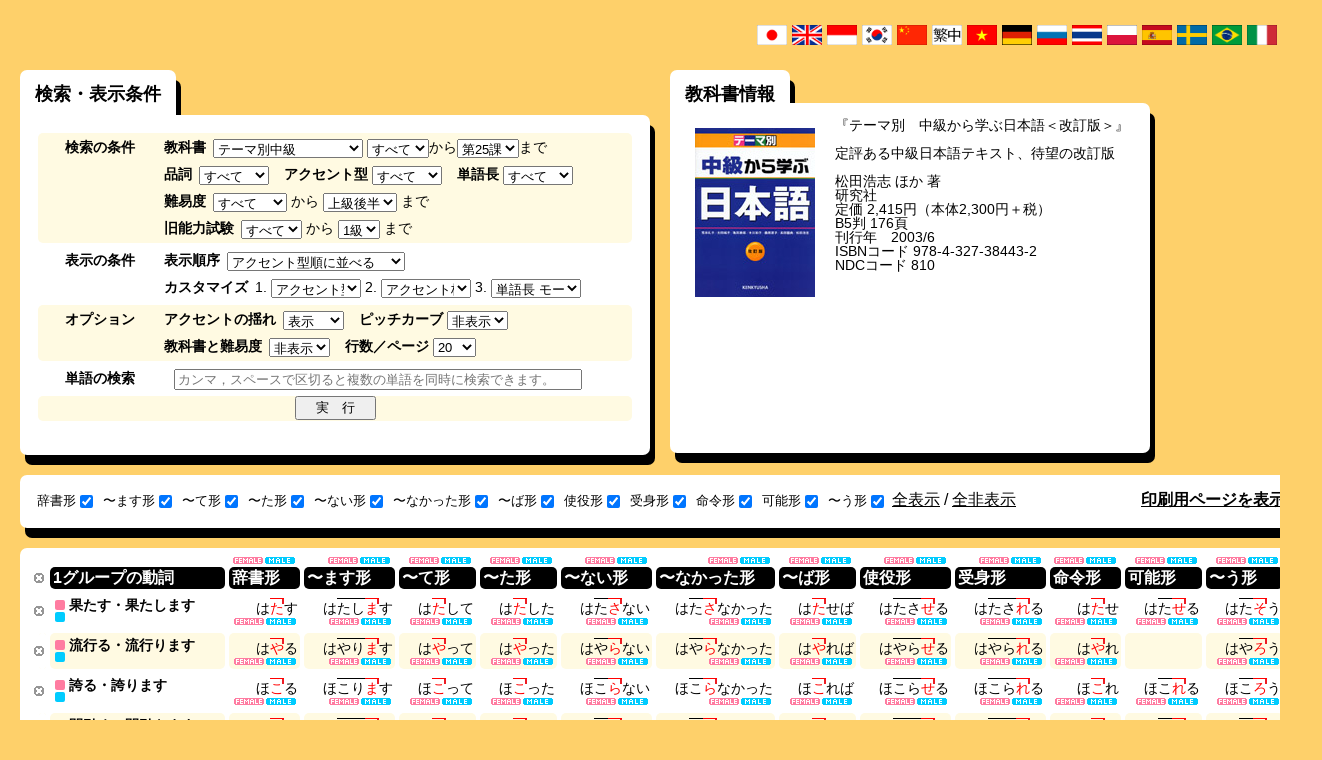

--- FILE ---
content_type: text/html; charset=UTF-8
request_url: https://www.gavo.t.u-tokyo.ac.jp/ojad/search/index/textbook:2/page:6
body_size: 16381
content:
<!DOCTYPE html>
<html>
<head>
    <meta http-equiv="X-UA-Compatible" content="IE=10" />
<meta http-equiv="Content-Type" content="text/html; charset=utf-8" /><title>
    OJAD - 検索結果</title>
<meta name="keywords" content="オンライン日本語アクセント辞書,OJAD,日本語,アクセント,辞書,教科書,みんなの日本語,標準日本語"/><meta name="description" content="OJADは日本語教師・学習者のためのオンライン日本語アクセント辞書です。学習者の自主学習，日本語教室や日本語教師養成講座での韻律学習にお使い下さい。日本語母語話者の東京方言参照用にもお使いいただけます。"/><script type="text/javascript" src="/ojad/js/jquery-1.7.2.min.js"></script>
<!--[if lt IE 9]>
<script type="text/javascript" src="/ojad/js/excanvas.compiled.js"></script><![endif]-->

<link href="/ojad/favicon.ico" type="image/x-icon" rel="icon"/><link href="/ojad/favicon.ico" type="image/x-icon" rel="shortcut icon"/><link rel="stylesheet" type="text/css" href="/ojad/css/reset.css?20180709"/><link rel="stylesheet" type="text/css" href="/ojad/css/base.css?20180709"/><link rel="stylesheet" type="text/css" href="/ojad/css/lang_jpn.css?20180709"/><link rel="stylesheet" type="text/css" href="/ojad/css/sans-selif.css?20180709"/><script type="text/javascript" src="/ojad/js/jquery.ui.core.js?20180709"></script><script type="text/javascript" src="/ojad/js/jquery.ui.widget.js?20180709"></script><script type="text/javascript" src="/ojad/js/jquery.ui.mouse.js?20180709"></script><script type="text/javascript" src="/ojad/js/jquery.ui.sortable.js?20180709"></script><script type="text/javascript" src="/ojad/js/dragtable.js?20180709"></script><script type="text/javascript" src="/ojad/js/function.js?20180709"></script><script type="text/javascript" src="/ojad/js/sound.js?20180709"></script>    <script type="text/javascript">

        var _gaq = _gaq || [];
        _gaq.push(['_setAccount', 'UA-34153281-1']);
        _gaq.push(['_trackPageview']);

        (function() {
            var ga = document.createElement('script'); ga.type = 'text/javascript'; ga.async = true;
            ga.src = ('https:' == document.location.protocol ? 'https://ssl' : 'http://www') + '.google-analytics.com/ga.js';
            var s = document.getElementsByTagName('script')[0]; s.parentNode.insertBefore(ga, s);
        })();
    </script>
</head>
<body id="layout_function">
<script type="text/javascript">
    baseuri = 'https://www.gavo.t.u-tokyo.ac.jp/ojad/';
</script>
<table id="container">
    <tr id="header">
        <td></td>
        <td></td>
    </tr>
    <tr id="main">
        <td>
        </td>
        <td>
            <div class="flags clearfix">
    <ul class="flags_ul">
        <li class="flag_jpn"><a href="/ojad/jpn/search/index/textbook:2/page:6"><img src="/ojad/img/flags/jpn.gif" alt="japan" width="30px" height="20px"/></a></li>
        <li class="flag_eng"><a href="/ojad/eng/search/index/textbook:2/page:6"><img src="/ojad/img/flags/eng.gif" alt="english" width="30px" height="20px"/></a></li>
        <li class="flag_idn"><a href="/ojad/idn/search/index/textbook:2/page:6"><img src="/ojad/img/flags/idn.gif" alt="indonesia" width="30px" height="20px"/></a></li>
        <li class="flag_kor"><a href="/ojad/kor/search/index/textbook:2/page:6"><img src="/ojad/img/flags/kor.gif" alt="korean" width="30px" height="20px"/></a></li>
        <li class="flag_chi"><a href="/ojad/chi/search/index/textbook:2/page:6"><img src="/ojad/img/flags/chi.gif?1" alt="china" width="30px" height="20px"/></a></li>
        <li class="flag_chi"><a href="/ojad/zho/search/index/textbook:2/page:6"><img src="/ojad/img/flags/zho.gif" alt="china" width="30px" height="20px"/></a></li>
        <li class="flag_vie"><a href="/ojad/vie/search/index/textbook:2/page:6"><img src="/ojad/img/flags/vie.gif" alt="vietnamese" width="30px" height="20px"/></a></li>
        <li class="flag_deu"><a href="/ojad/deu/search/index/textbook:2/page:6"><img src="/ojad/img/flags/deu.gif?1" alt="deutsch" width="30px" height="20px"/></a></li>
        <li class="flag_rus"><a href="/ojad/rus/search/index/textbook:2/page:6"><img src="/ojad/img/flags/rus.gif" alt="russian" width="30px" height="20px"/></a></li>
        <li class="flag_tha;"><a href="/ojad/tha/search/index/textbook:2/page:6"><img src="/ojad/img/flags/tha.gif" alt="thailand" width="30px" height="20px"/></a></li>
        <li class="flag_pol;"><a href="/ojad/pol/search/index/textbook:2/page:6"><img src="/ojad/img/flags/pol.png" alt="polski" width="30px" height="20px"/></a></li>
        <li class="flag_esp;"><a href="/ojad/esp/search/index/textbook:2/page:6"><img src="/ojad/img/flags/esp.png" alt="spanish" width="30px" height="20px"/></a></li>
        <li class="flag_swd;"><a href="/ojad/swd/search/index/textbook:2/page:6"><img src="/ojad/img/flags/swd.png" alt="swedish" width="30px" height="20px"/></a></li>
        <li class="flag_por;"><a href="/ojad/por/search/index/textbook:2/page:6"><img src="/ojad/img/flags/bra.png" alt="swedish" width="30px" height="20px"/></a></li>
        <li class="flag_swd;"><a href="/ojad/ita/search/index/textbook:2/page:6"><img src="/ojad/img/flags/ita.png" alt="italian" width="30px" height="20px"/></a></li>
        <li class="flag_fre;"><a href="/ojad/fre/search/index/textbook:2/page:6"><img src="/ojad/img/flags/fre.png" alt="french" width="30px" height="20px"/></a></li>
    </ul>
</div>

                        <div id="content" class="search ">
                <div id="search_wrapper">
    <h1 style="display:none;" class="ojad_title_oval">単語検索</h1>
    <div id="search_conditions_wrapper" class="ds_t">
    <h2 class="ds_t_1">
        検索・表示条件    </h2>
<div id="search_conditions">
    <form action="" method="post" onsubmit="ojad_search($(this));return false;">
        <div class="search_condition_group clearfix">
            <div class="search_condition_group_title">
                検索の条件            </div>
            <div class="search_condition_group_main">
                <div class="search_condition_line clearfix">
                    <div id="search_condition_textbook" class="search_condition_param">
                        <span class="line-first">教科書</span>
                        <select id="search_textbook" class="js_search_condition" onchange="ojad_search_section_setup($(this).val());" style="width:150px;">
                            <option value="0">指定しない</option>
                                                        <option value="1">みんなの日本語</option>
                                                        <option value="13">みんなの日本語 第2版</option>
                                                        <option value="2">テーマ別中級</option>
                                                        <option value="3">テーマ別上級</option>
                                                        <option value="4">初級日本語</option>
                                                        <option value="5">中級日本語</option>
                                                        <option value="6">標準日本語 初級</option>
                                                        <option value="7">標準日本語 中級</option>
                                                        <option value="8">げんき会話・文法編</option>
                                                        <option value="9">げんき読み書き編</option>
                                                        <option value="10">JBP I</option>
                                                        <option value="11">JBP II</option>
                                                        <option value="12">JBP III</option>
                                                        <option value="14">まるごと 入 かつどう</option>
                                                        <option value="15">まるごと 入 りかい</option>
                                                        <option value="16">WADAIKO</option>
                                                        <option value="17">ひろこさん1</option>
                                                        <option value="18">ひろこさん2</option>
                                                        <option value="19">かんじ(一)</option>
                                                        <option value="20">できる日本語 初級</option>
                                                        <option value="21">できる日本語 初中級</option>
                                                    </select>
                        <select id="search_section_begin" class="js_search_condition"></select>から<select id="search_section_end"></select>まで                    </div>
                </div>
                <div class="search_condition_line clearfix">
                    <div id="search_condition_category" class="search_condition_param">
                        <span class="line-first">品詞</span>
                        <select id="search_category" class="js_search_condition" style="width:70px">
                            <option value="0">すべて</option>
                            <option value="yougen">用言すべて</option>
                            <option value="verb">動詞すべて</option>
                                                                                    
                            <option value="1">1グループの動詞</option>
                                                                                    
                            <option value="2">2グループの動詞</option>
                                                                                    
                            <option value="3">3グループの動詞</option>
                                                                                    
                            <option value="4">い形容詞</option>
                                                                                    
                            <option value="5">な形容詞</option>
                                                                                    
                            <option value="6">名詞</option>
                                                                                </select>
                    </div>
                    <div id="search_condition_accent" class="search_condition_param">
                        <span>アクセント型</span>
                        <select id="search_accent_type" class="js_search_condition" style="width:70px">
                            <option value="0" selected>すべて</option>
                            <option value="1">平板型（0型）</option>
                            <option value="2">頭高型（1型）</option>
                            <option value="3">中高型</option>
                            <option value="4">尾高型（-1型）</option>
                            <option value="kifuku">起伏式</option>
                            <option value="accent_2">2型</option>
                            <option value="accent_3">3型</option>
                            <option value="accent_4">4型</option>
                            <option value="accent_5">5型</option>
                            <option value="accent_6">6〜型</option>
                            <option value="accent_-2">-2型</option>
                            <option value="accent_-3">-3型</option>
                            <option value="accent_-4">-4型</option>
                            <option value="accent_-5">-5型</option>
                            <option value="accent_-6">-6〜型</option>
                        </select>
                    </div>
                    <div id="search_condition_mola" class="search_condition_param">
                        <span>単語長</span>
                        <select id="search_mola" class="js_search_condition" style="width:70px">
                            <option value="0">すべて</option>
                            <option value="1">1モーラ</option>
                            <option value="2">2モーラ</option>
                            <option value="3">3モーラ</option>
                            <option value="4">4モーラ</option>
                            <option value="5">5モーラ</option>
                            <option value="6">6モーラ</option>
                            <option value="7">7〜モーラ</option>
                        </select>
                    </div>
                </div>
                <div class="search_condition_line clearfix">
                    <div id="search_condition_difficulty" class="search_condition_param">
                        <span class="line-first">難易度</span>
                                                 <select id="search_difficulty_begin" class="js_search_condition">
                            <option value="0" selected>すべて</option>
                            <option value="A1">初級前半</option>
                            <option value="A2">初級後半</option>
                            <option value="B1">中級前半</option>
                            <option value="B2">中級後半</option>
                            <option value="C1">上級前半</option>
                            <option value="C2">上級後半</option>
                        </select>
                        から                        <select id="search_difficulty_end">
                            <option value="A1">初級前半</option>
                            <option value="A2">初級後半</option>
                            <option value="B1">中級前半</option>
                            <option value="B2">中級後半</option>
                            <option value="C1">上級前半</option>
                            <option value="C2" selected>上級後半</option>
                        </select>
                        まで                    </div>
                </div>
                <div class="search_condition_line clearfix">
                    <div id="search_condition_level" class="search_condition_param">
                        <span class="line-first">旧能力試験</span>
                                                 <select id="search_level_begin" class="js_search_condition">
                            <option value="0" selected>すべて</option>
                            <option value="4">4級</option>
                            <option value="3">3級</option>
                            <option value="2">2級</option>
                            <option value="1">1級</option>
                        </select>
                        から                        <select id="search_level_end">
                            <option value="4">4級</option>
                            <option value="3">3級</option>
                            <option value="2">2級</option>
                            <option value="1" selected>1級</option>
                        </select>
                        まで                    </div>
                </div>
            </div>
        </div>
        <div class="search_condition_group clearfix">
            <div class="search_condition_group_title">
            表示の条件            </div>
            <div class="search_condition_group_main">
                <div class="search_condition_line clearfix">
                    <div id="search_condition_sortprefix" class="search_condition_param">
                        <span class="line-first">表示順序</span>
                        <select id="search_sortprefix" class="js_search_condition" onchange="sortprefix(this);">
                            <option value="accent" selected>アクセント型順に並べる</option>
                            <option value="tail">語尾からの核位置で並べる</option>
                            <option value="head">語頭からの核位置で並べる</option>
                            <option value="difficulty">やさしい単語から並べる</option>
                            <option value="custom">カスタマイズ</option>
                        </select>
                    </div>
                </div>
                <div class="search_condition_line clearfix">
                    <div id="search_condition_sort" class="search_condition_param">
                        <span class="line-first">カスタマイズ</span>
                                                    1.                            <select id="search_narabi1" class="js_search_condition" style="width:90px" onchange="$('#search_sortprefix').val('custom')">
                                <option value="kata_asc" selected>アクセント型（平板型 -> 頭高型 -> 中高型 -> 尾高型）</option>
                                <option value="accent_asc" >アクセント核位置 語頭から</option>
                                <option value="accent_desc">アクセント核位置 語尾から</option>
                                <option value="mola_asc" >単語長 モーラ数昇順</option>
                                <option value="mola_desc">単語長 モーラ数降順</option>
                                <option value="difficulty_asc">難易度 昇順</option>
                                <Option value="difficulty_desc">難易度 降順</option>
                                <option value="proc_asc" >五十音順（明示的に指定された条件の後で常に適用）</option>
                            </select>
                                                    2.                            <select id="search_narabi2" class="js_search_condition" style="width:90px" onchange="$('#search_sortprefix').val('custom')">
                                <option value="kata_asc" >アクセント型（平板型 -> 頭高型 -> 中高型 -> 尾高型）</option>
                                <option value="accent_asc" selected>アクセント核位置 語頭から</option>
                                <option value="accent_desc">アクセント核位置 語尾から</option>
                                <option value="mola_asc" >単語長 モーラ数昇順</option>
                                <option value="mola_desc">単語長 モーラ数降順</option>
                                <option value="difficulty_asc">難易度 昇順</option>
                                <Option value="difficulty_desc">難易度 降順</option>
                                <option value="proc_asc" >五十音順（明示的に指定された条件の後で常に適用）</option>
                            </select>
                                                    3.                            <select id="search_narabi3" class="js_search_condition" style="width:90px" onchange="$('#search_sortprefix').val('custom')">
                                <option value="kata_asc" >アクセント型（平板型 -> 頭高型 -> 中高型 -> 尾高型）</option>
                                <option value="accent_asc" >アクセント核位置 語頭から</option>
                                <option value="accent_desc">アクセント核位置 語尾から</option>
                                <option value="mola_asc" selected>単語長 モーラ数昇順</option>
                                <option value="mola_desc">単語長 モーラ数降順</option>
                                <option value="difficulty_asc">難易度 昇順</option>
                                <Option value="difficulty_desc">難易度 降順</option>
                                <option value="proc_asc" >五十音順（明示的に指定された条件の後で常に適用）</option>
                            </select>
                                            </div>
                </div>
            </div>
        </div>
        <div class="search_condition_group clearfix">
            <div class="search_condition_group_title">
                オプション            </div>
            <div class="search_condition_group_main">
                <div class="search_condition_line clearfix">
                    <div id="search_condition_yure" class="search_condition_param">
                        <span class="line-first">アクセントの揺れ</span>
                        <select id="search_yure" class="js_search_condition">
                            <option value="visible" selected>表示</option>
                            <option value="invisible">非表示</option>
                        </select>
                    </div>
                    <div id="search_condition_curve" class="search_condition_param">
                        <span>ピッチカーブ</span>
                        <select id="search_curve" class="js_search_condition">
                            <option value="invisible" selected>非表示</option>
                            <option value="fujisaki">表示</option>
                        </select>
                    </div>
                </div>
                <div class="search_condition_line clearfix">
                    <div id="search_condition_curve" class="search_condition_param">
                        <span class="line-first">教科書と難易度</span>
                        <select id="search_details" class="js_search_condition">
                            <option value="invisible" selected>非表示</option>
                            <option value="visible">表示</option>
                        </select>
                    </div>
                    <div id="search_condition_limit" class="search_condition_param">
                        <span>行数／ページ</span>
                        <select id="search_limit" class="js_search_condition">
                            <option value="10">10</option>
                            <option value="20" selected>20</option>
                            <option value="30">30</option>
                            <option value="50">50</option>
                            <option value="100">100</option>
                        </select>
                    </div>
                </div>
            </div>
        </div>
        <div class="search_condition_group clearfix">
            <div class="search_condition_group_title">
                単語の検索            </div>
            <div class="search_condition_group_main">
                <div class="search_condition_line clearfix">
                    <div id="search_condition_word" class="search_condition_param">
                      <!-- <span class="line-first">単語の検索</span> -->
                        <input type="text" id="search_word" class="js_search_condition" placeholder="カンマ，スペースで区切ると複数の単語を同時に検索できます。"/>
                    </div>
                </div>
            </div>
        </div>
        <div class="search_condition_group search_condition_submit_group clearfix">
            <div class="search_condition_group_center">
                <div class="search_condition_line clearfix">
                    <div id="search_condition_submit">
                        <input type="submit" value="　実　行　" />
                    </div>
                </div>
            </div>
        </div>
    </form>
    <script type="text/javascript">
        $(function(){
            $('#search_textbook').val('2');
                        ojad_search_section_setup(2);
    
    });

    function ojad_search_section_setup(textbook_id){
        var sections = new Array();
        
        sections[1] = 50;
        sections[13] = 50;
        sections[2] = 25;
        sections[3] = 15;
        sections[4] = 28;
        sections[5] = 21;
        sections[6] = 48;
        sections[7] = 32;
        sections[8] = 23;
        sections[9] = 23;
        sections[10] = 25;
        sections[11] = 15;
        sections[12] = 15;
        sections[14] = 18;
        sections[15] = 18;
        sections[16] = 12;
        sections[17] = 50;
        sections[18] = 95;
        sections[19] = 14;
        sections[20] = 15;
        sections[21] = 15;
        $('#search_section_begin').empty();
        $('#search_section_end').empty();
        var i;
	    
        var section_format = '第%s課';
        var option = $('<option>');
        option.val(0);
        option.text("すべて");
        $('#search_section_begin').append(option);
        var start = 1;
        if (textbook_id == 18) {start = 51;}
        for(i = start; i <= sections[textbook_id]; i++){
            var option = $('<option>');
            option.val(i);
            option.text(section_format.replace('%s', i));
            $('#search_section_begin').append(option);
            var option = $('<option>');
            option.val(i);
            option.text(section_format.replace('%s', i));
            $('#search_section_end').append(option);
        }
        $('#search_section_end').val(i - 1);
    }
    function ojad_search(form){
        var searchurl = baseuri + 'search/index/';

        conditions = new Array();
        $.each(form.find(".js_search_condition"),function(){
            if($(this).val() && $(this).val() != 0){

                var id = $(this).attr('id');
                var name = id.substr(7);
                if(name.endsWith("_begin")){
                    name = name.substr(0,name.lastIndexOf("_begin"));
                    var begin = $(this).val();
                    var end = $(this).parents("form").find("#search_" + name + "_end").val();
                    conditions.push(name + ":" + begin + "-" + end);
                }else if (name.endsWith("_end") == 5){
                
                }else{
                    conditions.push(name + ":" + $(this).val());
                }
            }
        });
        document.location = searchurl + conditions.join("/");
        return false;
    }
    function sortprefix(sel){
        var prefix = $(sel).val();
        switch(prefix){
            case "accent":
                $("#search_narabi1").val("kata_asc");
                $("#search_narabi2").val("accent_desc");
                $("#search_narabi3").val("mola_asc");
                $("#search_narabi4").val("proc_asc");
                break;
            case "tail":
                $("#search_narabi1").val("accent_desc");
                $("#search_narabi2").val("mola_asc");
                $("#search_narabi3").val("proc_asc");
                $("#search_narabi4").val("proc_asc");
                break;
            case "head":
                $("#search_narabi1").val("accent_asc");
                $("#search_narabi2").val("mola_asc");
                $("#search_narabi3").val("proc_asc");
                $("#search_narabi4").val("proc_asc");
                break;
            case "difficulty":
                $("#search_narabi1").val("difficulty_asc");
                $("#search_narabi2").val("mola_asc");
                $("#search_narabi3").val("proc_asc");
                $("#search_narabi4").val("proc_asc");
                break;
            case "custom":
                $("#search_narabi1").val("proc_asc");
                $("#search_narabi2").val("proc_asc");
                $("#search_narabi3").val("proc_asc");
                $("#search_narabi4").val("proc_asc");
                break;
        }
    }
    </script>
</div>
</div>

            <div id="search_textbook_info_wrapper" class="ojad_dropshadow_hastitle">
             <h2 id="search_textbook_info_title">教科書情報</h2>
            <div id="search_textbook_info" class="ojad_dropshadow">
                    <div class="textbook_info_image">
        <a href="http://webshop.kenkyusha.co.jp/book/978-4-327-38443-2.html" target="_blank"><img src="/ojad/img/textbook2.jpg" alt="中級から学ぶ日本語"/></a>    </div>
    <div class="textbook_info_text">
        『テーマ別　中級から学ぶ日本語＜改訂版＞』<br><br>定評ある中級日本語テキスト、待望の改訂版<br><br>松田浩志 ほか 著<br>研究社<br>定価 2,415円（本体2,300円＋税）<br>B5判 176頁<br>刊行年　2003/6<br>ISBNコード 978-4-327-38443-2<br>NDCコード 810    </div>
            </div>
        </div>
    
    <div id="search_visibility" class="ojad_dropshadow_standalone clearfix">
    <div>
        <form action="" method="post" onsubmit="return false;">
            <ul id="search_visibility_ul">
                                                            <li><label>辞書形<input type="checkbox" name="visibility_jisho" id="visibility_jisho" onclick="visibility_change('jisho');" checked="checked"/></label></li>
                                                                                <li><label>〜ます形<input type="checkbox" name="visibility_masu" id="visibility_masu" onclick="visibility_change('masu');" checked="checked"/></label></li>
                                                                                <li><label>〜て形<input type="checkbox" name="visibility_te" id="visibility_te" onclick="visibility_change('te');" checked="checked"/></label></li>
                                                                                <li><label>〜た形<input type="checkbox" name="visibility_ta" id="visibility_ta" onclick="visibility_change('ta');" checked="checked"/></label></li>
                                                                                <li><label>〜ない形<input type="checkbox" name="visibility_nai" id="visibility_nai" onclick="visibility_change('nai');" checked="checked"/></label></li>
                                                                                <li><label>〜なかった形<input type="checkbox" name="visibility_nakatta" id="visibility_nakatta" onclick="visibility_change('nakatta');" checked="checked"/></label></li>
                                                                                <li><label>〜ば形<input type="checkbox" name="visibility_ba" id="visibility_ba" onclick="visibility_change('ba');" checked="checked"/></label></li>
                                                                                <li><label>使役形<input type="checkbox" name="visibility_shieki" id="visibility_shieki" onclick="visibility_change('shieki');" checked="checked"/></label></li>
                                                                                <li><label>受身形<input type="checkbox" name="visibility_ukemi" id="visibility_ukemi" onclick="visibility_change('ukemi');" checked="checked"/></label></li>
                                                                                <li><label>命令形<input type="checkbox" name="visibility_meirei" id="visibility_meirei" onclick="visibility_change('meirei');" checked="checked"/></label></li>
                                                                                <li><label>可能形<input type="checkbox" name="visibility_kano" id="visibility_kano" onclick="visibility_change('kano');" checked="checked"/></label></li>
                                                                                <li><label>〜う形<input type="checkbox" name="visibility_ishi" id="visibility_ishi" onclick="visibility_change('ishi');" checked="checked"/></label></li>
                                                </ul>
        </form>
    </div>
    <div id="visibility_changeall">
        <a href="#" onclick="visibility_changeall(1);return false;">全表示</a> /
        <a href="#" onclick="visibility_changeall(0);return false;">全非表示</a>
    </div>
    <div id="search_print">
        <a href="/ojad/search/index/display:print/textbook:2/page:6" target="_blank">印刷用ページを表示</a>    </div>
</div>
<script type="text/javascript">
    $(function(){
            if(getCookie('jisho')){
                $('#visibility_'+ 'jisho').removeAttr('checked');
            }
            visibility_change('jisho');
            if(getCookie('masu')){
                $('#visibility_'+ 'masu').removeAttr('checked');
            }
            visibility_change('masu');
            if(getCookie('te')){
                $('#visibility_'+ 'te').removeAttr('checked');
            }
            visibility_change('te');
            if(getCookie('ta')){
                $('#visibility_'+ 'ta').removeAttr('checked');
            }
            visibility_change('ta');
            if(getCookie('nai')){
                $('#visibility_'+ 'nai').removeAttr('checked');
            }
            visibility_change('nai');
            if(getCookie('nakatta')){
                $('#visibility_'+ 'nakatta').removeAttr('checked');
            }
            visibility_change('nakatta');
            if(getCookie('ba')){
                $('#visibility_'+ 'ba').removeAttr('checked');
            }
            visibility_change('ba');
            if(getCookie('shieki')){
                $('#visibility_'+ 'shieki').removeAttr('checked');
            }
            visibility_change('shieki');
            if(getCookie('ukemi')){
                $('#visibility_'+ 'ukemi').removeAttr('checked');
            }
            visibility_change('ukemi');
            if(getCookie('meirei')){
                $('#visibility_'+ 'meirei').removeAttr('checked');
            }
            visibility_change('meirei');
            if(getCookie('kano')){
                $('#visibility_'+ 'kano').removeAttr('checked');
            }
            visibility_change('kano');
            if(getCookie('ishi')){
                $('#visibility_'+ 'ishi').removeAttr('checked');
            }
            visibility_change('ishi');
    });
    function visibility_change(katsuyo_name){
        if(!$('#visibility_' + katsuyo_name).is(':checked')){
            setCookie(katsuyo_name, "hidden");
            $('.katsuyo_'+katsuyo_name+'_js').hide();
        }else{
            clearCookie(katsuyo_name);
            $('.katsuyo_'+katsuyo_name+'_js').show();
        }
    }
    
    function visibility_changeall(type){
        if(type == 0){
                setCookie('jisho', "hidden");
                $('.katsuyo_'+'jisho'+'_js').hide();
                $('#visibility_'+ 'jisho').removeAttr('checked');
                setCookie('masu', "hidden");
                $('.katsuyo_'+'masu'+'_js').hide();
                $('#visibility_'+ 'masu').removeAttr('checked');
                setCookie('te', "hidden");
                $('.katsuyo_'+'te'+'_js').hide();
                $('#visibility_'+ 'te').removeAttr('checked');
                setCookie('ta', "hidden");
                $('.katsuyo_'+'ta'+'_js').hide();
                $('#visibility_'+ 'ta').removeAttr('checked');
                setCookie('nai', "hidden");
                $('.katsuyo_'+'nai'+'_js').hide();
                $('#visibility_'+ 'nai').removeAttr('checked');
                setCookie('nakatta', "hidden");
                $('.katsuyo_'+'nakatta'+'_js').hide();
                $('#visibility_'+ 'nakatta').removeAttr('checked');
                setCookie('ba', "hidden");
                $('.katsuyo_'+'ba'+'_js').hide();
                $('#visibility_'+ 'ba').removeAttr('checked');
                setCookie('shieki', "hidden");
                $('.katsuyo_'+'shieki'+'_js').hide();
                $('#visibility_'+ 'shieki').removeAttr('checked');
                setCookie('ukemi', "hidden");
                $('.katsuyo_'+'ukemi'+'_js').hide();
                $('#visibility_'+ 'ukemi').removeAttr('checked');
                setCookie('meirei', "hidden");
                $('.katsuyo_'+'meirei'+'_js').hide();
                $('#visibility_'+ 'meirei').removeAttr('checked');
                setCookie('kano', "hidden");
                $('.katsuyo_'+'kano'+'_js').hide();
                $('#visibility_'+ 'kano').removeAttr('checked');
                setCookie('ishi', "hidden");
                $('.katsuyo_'+'ishi'+'_js').hide();
                $('#visibility_'+ 'ishi').removeAttr('checked');
        }else if(type == 1){
                clearCookie('jisho');
                $('.katsuyo_'+'jisho'+'_js').show();
                $('#visibility_'+ 'jisho').attr('checked','checked');
                clearCookie('masu');
                $('.katsuyo_'+'masu'+'_js').show();
                $('#visibility_'+ 'masu').attr('checked','checked');
                clearCookie('te');
                $('.katsuyo_'+'te'+'_js').show();
                $('#visibility_'+ 'te').attr('checked','checked');
                clearCookie('ta');
                $('.katsuyo_'+'ta'+'_js').show();
                $('#visibility_'+ 'ta').attr('checked','checked');
                clearCookie('nai');
                $('.katsuyo_'+'nai'+'_js').show();
                $('#visibility_'+ 'nai').attr('checked','checked');
                clearCookie('nakatta');
                $('.katsuyo_'+'nakatta'+'_js').show();
                $('#visibility_'+ 'nakatta').attr('checked','checked');
                clearCookie('ba');
                $('.katsuyo_'+'ba'+'_js').show();
                $('#visibility_'+ 'ba').attr('checked','checked');
                clearCookie('shieki');
                $('.katsuyo_'+'shieki'+'_js').show();
                $('#visibility_'+ 'shieki').attr('checked','checked');
                clearCookie('ukemi');
                $('.katsuyo_'+'ukemi'+'_js').show();
                $('#visibility_'+ 'ukemi').attr('checked','checked');
                clearCookie('meirei');
                $('.katsuyo_'+'meirei'+'_js').show();
                $('#visibility_'+ 'meirei').attr('checked','checked');
                clearCookie('kano');
                $('.katsuyo_'+'kano'+'_js').show();
                $('#visibility_'+ 'kano').attr('checked','checked');
                clearCookie('ishi');
                $('.katsuyo_'+'ishi'+'_js').show();
                $('#visibility_'+ 'ishi').attr('checked','checked');
        }
    }
</script>
    <div id="search_result" class="ojad_dropshadow_standalone">
                    <table id="word_table" class="draggable">
                <thead>
                    <tr>
                        <th class="visible"><p><a href="#" onclick="$(this).parents('#word_table > thead > tr').find('p').hide();$(this).parents('#word_table > thead > tr').find('th').css('padding','0');$(this).parents('#word_table > thead > tr').find('.proc_batch_button_katsuyo').css('bottom','2px');$(this).parents('#word_table > thead > tr').find('.proc_batch_button_katsuyo').css('right','-3px');return false;"></a></p></th>
                 <th class="midashi"><p>1グループの動詞</p></th>
                                    <th class="jisho katsuyo_jisho_js">
                                                <div class="proc_batch_button_katsuyo_wrapper">
                            <div class="proc_batch_button_katsuyo">
                                <a class="katsuyo_proc_female_button" href="#" onclick="pronounce_play_batch('katsuyo','0,jisho','female');return false;" style="display:none;"></a>
                                <a class="katsuyo_proc_male_button" href="#" onclick="pronounce_play_batch('katsuyo','0,jisho','male');return false;" style="display:none;"></a>
                            </div>
                        </div>
                                        <p>辞書形</p>
                    </th>
                                    <th class="masu katsuyo_masu_js">
                                                <div class="proc_batch_button_katsuyo_wrapper">
                            <div class="proc_batch_button_katsuyo">
                                <a class="katsuyo_proc_female_button" href="#" onclick="pronounce_play_batch('katsuyo','1,masu','female');return false;" style="display:none;"></a>
                                <a class="katsuyo_proc_male_button" href="#" onclick="pronounce_play_batch('katsuyo','1,masu','male');return false;" style="display:none;"></a>
                            </div>
                        </div>
                                        <p>〜ます形</p>
                    </th>
                                    <th class="te katsuyo_te_js">
                                                <div class="proc_batch_button_katsuyo_wrapper">
                            <div class="proc_batch_button_katsuyo">
                                <a class="katsuyo_proc_female_button" href="#" onclick="pronounce_play_batch('katsuyo','2,te','female');return false;" style="display:none;"></a>
                                <a class="katsuyo_proc_male_button" href="#" onclick="pronounce_play_batch('katsuyo','2,te','male');return false;" style="display:none;"></a>
                            </div>
                        </div>
                                        <p>〜て形</p>
                    </th>
                                    <th class="ta katsuyo_ta_js">
                                                <div class="proc_batch_button_katsuyo_wrapper">
                            <div class="proc_batch_button_katsuyo">
                                <a class="katsuyo_proc_female_button" href="#" onclick="pronounce_play_batch('katsuyo','3,ta','female');return false;" style="display:none;"></a>
                                <a class="katsuyo_proc_male_button" href="#" onclick="pronounce_play_batch('katsuyo','3,ta','male');return false;" style="display:none;"></a>
                            </div>
                        </div>
                                        <p>〜た形</p>
                    </th>
                                    <th class="nai katsuyo_nai_js">
                                                <div class="proc_batch_button_katsuyo_wrapper">
                            <div class="proc_batch_button_katsuyo">
                                <a class="katsuyo_proc_female_button" href="#" onclick="pronounce_play_batch('katsuyo','4,nai','female');return false;" style="display:none;"></a>
                                <a class="katsuyo_proc_male_button" href="#" onclick="pronounce_play_batch('katsuyo','4,nai','male');return false;" style="display:none;"></a>
                            </div>
                        </div>
                                        <p>〜ない形</p>
                    </th>
                                    <th class="nakatta katsuyo_nakatta_js">
                                                <div class="proc_batch_button_katsuyo_wrapper">
                            <div class="proc_batch_button_katsuyo">
                                <a class="katsuyo_proc_female_button" href="#" onclick="pronounce_play_batch('katsuyo','5,nakatta','female');return false;" style="display:none;"></a>
                                <a class="katsuyo_proc_male_button" href="#" onclick="pronounce_play_batch('katsuyo','5,nakatta','male');return false;" style="display:none;"></a>
                            </div>
                        </div>
                                        <p>〜なかった形</p>
                    </th>
                                    <th class="ba katsuyo_ba_js">
                                                <div class="proc_batch_button_katsuyo_wrapper">
                            <div class="proc_batch_button_katsuyo">
                                <a class="katsuyo_proc_female_button" href="#" onclick="pronounce_play_batch('katsuyo','6,ba','female');return false;" style="display:none;"></a>
                                <a class="katsuyo_proc_male_button" href="#" onclick="pronounce_play_batch('katsuyo','6,ba','male');return false;" style="display:none;"></a>
                            </div>
                        </div>
                                        <p>〜ば形</p>
                    </th>
                                    <th class="shieki katsuyo_shieki_js">
                                                <div class="proc_batch_button_katsuyo_wrapper">
                            <div class="proc_batch_button_katsuyo">
                                <a class="katsuyo_proc_female_button" href="#" onclick="pronounce_play_batch('katsuyo','7,shieki','female');return false;" style="display:none;"></a>
                                <a class="katsuyo_proc_male_button" href="#" onclick="pronounce_play_batch('katsuyo','7,shieki','male');return false;" style="display:none;"></a>
                            </div>
                        </div>
                                        <p>使役形</p>
                    </th>
                                    <th class="ukemi katsuyo_ukemi_js">
                                                <div class="proc_batch_button_katsuyo_wrapper">
                            <div class="proc_batch_button_katsuyo">
                                <a class="katsuyo_proc_female_button" href="#" onclick="pronounce_play_batch('katsuyo','8,ukemi','female');return false;" style="display:none;"></a>
                                <a class="katsuyo_proc_male_button" href="#" onclick="pronounce_play_batch('katsuyo','8,ukemi','male');return false;" style="display:none;"></a>
                            </div>
                        </div>
                                        <p>受身形</p>
                    </th>
                                    <th class="meirei katsuyo_meirei_js">
                                                <div class="proc_batch_button_katsuyo_wrapper">
                            <div class="proc_batch_button_katsuyo">
                                <a class="katsuyo_proc_female_button" href="#" onclick="pronounce_play_batch('katsuyo','9,meirei','female');return false;" style="display:none;"></a>
                                <a class="katsuyo_proc_male_button" href="#" onclick="pronounce_play_batch('katsuyo','9,meirei','male');return false;" style="display:none;"></a>
                            </div>
                        </div>
                                        <p>命令形</p>
                    </th>
                                    <th class="kano katsuyo_kano_js">
                                                <div class="proc_batch_button_katsuyo_wrapper">
                            <div class="proc_batch_button_katsuyo">
                                <a class="katsuyo_proc_female_button" href="#" onclick="pronounce_play_batch('katsuyo','10,kano','female');return false;" style="display:none;"></a>
                                <a class="katsuyo_proc_male_button" href="#" onclick="pronounce_play_batch('katsuyo','10,kano','male');return false;" style="display:none;"></a>
                            </div>
                        </div>
                                        <p>可能形</p>
                    </th>
                                    <th class="ishi katsuyo_ishi_js">
                                                <div class="proc_batch_button_katsuyo_wrapper">
                            <div class="proc_batch_button_katsuyo">
                                <a class="katsuyo_proc_female_button" href="#" onclick="pronounce_play_batch('katsuyo','11,ishi','female');return false;" style="display:none;"></a>
                                <a class="katsuyo_proc_male_button" href="#" onclick="pronounce_play_batch('katsuyo','11,ishi','male');return false;" style="display:none;"></a>
                            </div>
                        </div>
                                        <p>〜う形</p>
                    </th>
                                </tr>
                </thead>
                <tfoot>
                                            <tr>
                            <td></td>
                            <td>
                                <p style="font-weight: bold;float:left;">全体を一括再生</p>
                                <div class="katsuyo_proc_button" style="margin-top:2px;">
                                    <a class="katsuyo_proc_female_button" href="#" onclick="pronounce_play_batch('all','','female');return false;"></a>
                                    <a class="katsuyo_proc_male_button" href="#" onclick="pronounce_play_batch('all','','male');return false;"></a>
                                </div>
                            </td>
                                                            <td class="jisho katsuyo_jisho_js">

                                </td>
                                                            <td class="masu katsuyo_masu_js">

                                </td>
                                                            <td class="te katsuyo_te_js">

                                </td>
                                                            <td class="ta katsuyo_ta_js">

                                </td>
                                                            <td class="nai katsuyo_nai_js">

                                </td>
                                                            <td class="nakatta katsuyo_nakatta_js">

                                </td>
                                                            <td class="ba katsuyo_ba_js">

                                </td>
                                                            <td class="shieki katsuyo_shieki_js">

                                </td>
                                                            <td class="ukemi katsuyo_ukemi_js">

                                </td>
                                                            <td class="meirei katsuyo_meirei_js">

                                </td>
                                                            <td class="kano katsuyo_kano_js">

                                </td>
                                                            <td class="ishi katsuyo_ishi_js">

                                </td>
                                                    </tr>
                                    </tfoot>
                <tbody>
                                            <tr id="word_559">
    <td class="visible"><a href="#" onclick="$(this).parents('#word_table > tbody > tr').hide();return false;">×</a></td>
    <td class="midashi">
	      <div class="proc_batch_button_word">
        <a class="katsuyo_proc_batch_word_female_button" href="#" onclick="pronounce_play_batch('word','559','female');return false;"></a>
        <a class="katsuyo_proc_batch_word_male_button" href="#" onclick="pronounce_play_batch('word','559','male');return false;"></a>
      </div>
          <div class="midashi_wrapper">
        <p class="midashi_word">果たす・果たします</p>
              </div>
  </td>
                <td class="katsuyo katsuyo_jisho_js">
                                    <div class="katsuyo_proc">
        <p>
        <span class="katsuyo_accent"><span class="accented_word"><span class="mola_-3"><span class="inner"><span class="char">は</span></span></span><span class=" accent_top mola_-2"><span class="inner"><span class="char">た</span></span></span><span class="mola_-1"><span class="inner"><span class="char">す</span></span></span></span></span>
    </p>
    <div class="katsuyo_proc_button clearfix">
                    <a class="katsuyo_proc_female_button js_proc_female_button" id="559_1_1_female" href="#" onclick="pronounce_play('559_1_1_female');return false;"></a>
                        <a class="katsuyo_proc_male_button js_proc_male_button" id="559_1_1_male" href="#" onclick="pronounce_play('559_1_1_male');return false;"></a>
            </div>
</div>
                                </td>
                            <td class="katsuyo katsuyo_masu_js">
                                    <div class="katsuyo_proc">
        <p>
        <span class="katsuyo_accent"><span class="accented_word"><span class="mola_-5"><span class="inner"><span class="char">は</span></span></span><span class=" accent_plain mola_-4"><span class="inner"><span class="char">た</span></span></span><span class=" accent_plain mola_-3"><span class="inner"><span class="char">し</span></span></span><span class=" accent_top mola_-2"><span class="inner"><span class="char">ま</span></span></span><span class="mola_-1"><span class="inner"><span class="char">す</span></span></span></span></span>
    </p>
    <div class="katsuyo_proc_button clearfix">
                    <a class="katsuyo_proc_female_button js_proc_female_button" id="559_2_1_female" href="#" onclick="pronounce_play('559_2_1_female');return false;"></a>
                        <a class="katsuyo_proc_male_button js_proc_male_button" id="559_2_1_male" href="#" onclick="pronounce_play('559_2_1_male');return false;"></a>
            </div>
</div>
                                </td>
                            <td class="katsuyo katsuyo_te_js">
                                    <div class="katsuyo_proc">
        <p>
        <span class="katsuyo_accent"><span class="accented_word"><span class="mola_-4"><span class="inner"><span class="char">は</span></span></span><span class=" accent_top mola_-3"><span class="inner"><span class="char">た</span></span></span><span class="mola_-2"><span class="inner"><span class="char">し</span></span></span><span class="mola_-1"><span class="inner"><span class="char">て</span></span></span></span></span>
    </p>
    <div class="katsuyo_proc_button clearfix">
                    <a class="katsuyo_proc_female_button js_proc_female_button" id="559_3_1_female" href="#" onclick="pronounce_play('559_3_1_female');return false;"></a>
                        <a class="katsuyo_proc_male_button js_proc_male_button" id="559_3_1_male" href="#" onclick="pronounce_play('559_3_1_male');return false;"></a>
            </div>
</div>
                                </td>
                            <td class="katsuyo katsuyo_ta_js">
                                    <div class="katsuyo_proc">
        <p>
        <span class="katsuyo_accent"><span class="accented_word"><span class="mola_-4"><span class="inner"><span class="char">は</span></span></span><span class=" accent_top mola_-3"><span class="inner"><span class="char">た</span></span></span><span class="mola_-2"><span class="inner"><span class="char">し</span></span></span><span class="mola_-1"><span class="inner"><span class="char">た</span></span></span></span></span>
    </p>
    <div class="katsuyo_proc_button clearfix">
                    <a class="katsuyo_proc_female_button js_proc_female_button" id="559_4_1_female" href="#" onclick="pronounce_play('559_4_1_female');return false;"></a>
                        <a class="katsuyo_proc_male_button js_proc_male_button" id="559_4_1_male" href="#" onclick="pronounce_play('559_4_1_male');return false;"></a>
            </div>
</div>
                                </td>
                            <td class="katsuyo katsuyo_nai_js">
                                    <div class="katsuyo_proc">
        <p>
        <span class="katsuyo_accent"><span class="accented_word"><span class="mola_-5"><span class="inner"><span class="char">は</span></span></span><span class=" accent_plain mola_-4"><span class="inner"><span class="char">た</span></span></span><span class=" accent_top mola_-3"><span class="inner"><span class="char">さ</span></span></span><span class="mola_-2"><span class="inner"><span class="char">な</span></span></span><span class="mola_-1"><span class="inner"><span class="char">い</span></span></span></span></span>
    </p>
    <div class="katsuyo_proc_button clearfix">
                    <a class="katsuyo_proc_female_button js_proc_female_button" id="559_5_1_female" href="#" onclick="pronounce_play('559_5_1_female');return false;"></a>
                        <a class="katsuyo_proc_male_button js_proc_male_button" id="559_5_1_male" href="#" onclick="pronounce_play('559_5_1_male');return false;"></a>
            </div>
</div>
                                </td>
                            <td class="katsuyo katsuyo_nakatta_js">
                                    <div class="katsuyo_proc">
        <p>
        <span class="katsuyo_accent"><span class="accented_word"><span class="mola_-7"><span class="inner"><span class="char">は</span></span></span><span class=" accent_plain mola_-6"><span class="inner"><span class="char">た</span></span></span><span class=" accent_top mola_-5"><span class="inner"><span class="char">さ</span></span></span><span class="mola_-4"><span class="inner"><span class="char">な</span></span></span><span class="mola_-3"><span class="inner"><span class="char">か</span></span></span><span class="mola_-2"><span class="inner"><span class="char">っ</span></span></span><span class="mola_-1"><span class="inner"><span class="char">た</span></span></span></span></span>
    </p>
    <div class="katsuyo_proc_button clearfix">
                    <a class="katsuyo_proc_female_button js_proc_female_button" id="559_6_1_female" href="#" onclick="pronounce_play('559_6_1_female');return false;"></a>
                        <a class="katsuyo_proc_male_button js_proc_male_button" id="559_6_1_male" href="#" onclick="pronounce_play('559_6_1_male');return false;"></a>
            </div>
</div>
                                </td>
                            <td class="katsuyo katsuyo_ba_js">
                                    <div class="katsuyo_proc">
        <p>
        <span class="katsuyo_accent"><span class="accented_word"><span class="mola_-4"><span class="inner"><span class="char">は</span></span></span><span class=" accent_top mola_-3"><span class="inner"><span class="char">た</span></span></span><span class="mola_-2"><span class="inner"><span class="char">せ</span></span></span><span class="mola_-1"><span class="inner"><span class="char">ば</span></span></span></span></span>
    </p>
    <div class="katsuyo_proc_button clearfix">
                    <a class="katsuyo_proc_female_button js_proc_female_button" id="559_7_1_female" href="#" onclick="pronounce_play('559_7_1_female');return false;"></a>
                        <a class="katsuyo_proc_male_button js_proc_male_button" id="559_7_1_male" href="#" onclick="pronounce_play('559_7_1_male');return false;"></a>
            </div>
</div>
                                </td>
                            <td class="katsuyo katsuyo_shieki_js">
                                    <div class="katsuyo_proc">
        <p>
        <span class="katsuyo_accent"><span class="accented_word"><span class="mola_-5"><span class="inner"><span class="char">は</span></span></span><span class=" accent_plain mola_-4"><span class="inner"><span class="char">た</span></span></span><span class=" accent_plain mola_-3"><span class="inner"><span class="char">さ</span></span></span><span class=" accent_top mola_-2"><span class="inner"><span class="char">せ</span></span></span><span class="mola_-1"><span class="inner"><span class="char">る</span></span></span></span></span>
    </p>
    <div class="katsuyo_proc_button clearfix">
                    <a class="katsuyo_proc_female_button js_proc_female_button" id="559_8_1_female" href="#" onclick="pronounce_play('559_8_1_female');return false;"></a>
                        <a class="katsuyo_proc_male_button js_proc_male_button" id="559_8_1_male" href="#" onclick="pronounce_play('559_8_1_male');return false;"></a>
            </div>
</div>
                                </td>
                            <td class="katsuyo katsuyo_ukemi_js">
                                    <div class="katsuyo_proc">
        <p>
        <span class="katsuyo_accent"><span class="accented_word"><span class="mola_-5"><span class="inner"><span class="char">は</span></span></span><span class=" accent_plain mola_-4"><span class="inner"><span class="char">た</span></span></span><span class=" accent_plain mola_-3"><span class="inner"><span class="char">さ</span></span></span><span class=" accent_top mola_-2"><span class="inner"><span class="char">れ</span></span></span><span class="mola_-1"><span class="inner"><span class="char">る</span></span></span></span></span>
    </p>
    <div class="katsuyo_proc_button clearfix">
                    <a class="katsuyo_proc_female_button js_proc_female_button" id="559_9_1_female" href="#" onclick="pronounce_play('559_9_1_female');return false;"></a>
                        <a class="katsuyo_proc_male_button js_proc_male_button" id="559_9_1_male" href="#" onclick="pronounce_play('559_9_1_male');return false;"></a>
            </div>
</div>
                                </td>
                            <td class="katsuyo katsuyo_meirei_js">
                                    <div class="katsuyo_proc">
        <p>
        <span class="katsuyo_accent"><span class="accented_word"><span class="mola_-3"><span class="inner"><span class="char">は</span></span></span><span class=" accent_top mola_-2"><span class="inner"><span class="char">た</span></span></span><span class="mola_-1"><span class="inner"><span class="char">せ</span></span></span></span></span>
    </p>
    <div class="katsuyo_proc_button clearfix">
                    <a class="katsuyo_proc_female_button js_proc_female_button" id="559_10_1_female" href="#" onclick="pronounce_play('559_10_1_female');return false;"></a>
                        <a class="katsuyo_proc_male_button js_proc_male_button" id="559_10_1_male" href="#" onclick="pronounce_play('559_10_1_male');return false;"></a>
            </div>
</div>
                                </td>
                            <td class="katsuyo katsuyo_kano_js">
                                    <div class="katsuyo_proc">
        <p>
        <span class="katsuyo_accent"><span class="accented_word"><span class="mola_-4"><span class="inner"><span class="char">は</span></span></span><span class=" accent_plain mola_-3"><span class="inner"><span class="char">た</span></span></span><span class=" accent_top mola_-2"><span class="inner"><span class="char">せ</span></span></span><span class="mola_-1"><span class="inner"><span class="char">る</span></span></span></span></span>
    </p>
    <div class="katsuyo_proc_button clearfix">
                    <a class="katsuyo_proc_female_button js_proc_female_button" id="559_11_1_female" href="#" onclick="pronounce_play('559_11_1_female');return false;"></a>
                        <a class="katsuyo_proc_male_button js_proc_male_button" id="559_11_1_male" href="#" onclick="pronounce_play('559_11_1_male');return false;"></a>
            </div>
</div>
                                </td>
                            <td class="katsuyo katsuyo_ishi_js">
                                    <div class="katsuyo_proc">
        <p>
        <span class="katsuyo_accent"><span class="accented_word"><span class="mola_-4"><span class="inner"><span class="char">は</span></span></span><span class=" accent_plain mola_-3"><span class="inner"><span class="char">た</span></span></span><span class=" accent_top mola_-2"><span class="inner"><span class="char">そ</span></span></span><span class="mola_-1"><span class="inner"><span class="char">う</span></span></span></span></span>
    </p>
    <div class="katsuyo_proc_button clearfix">
                    <a class="katsuyo_proc_female_button js_proc_female_button" id="559_12_1_female" href="#" onclick="pronounce_play('559_12_1_female');return false;"></a>
                        <a class="katsuyo_proc_male_button js_proc_male_button" id="559_12_1_male" href="#" onclick="pronounce_play('559_12_1_male');return false;"></a>
            </div>
</div>
                                </td>
                </tr>
                                            <tr id="word_569">
    <td class="visible"><a href="#" onclick="$(this).parents('#word_table > tbody > tr').hide();return false;">×</a></td>
    <td class="midashi">
	      <div class="proc_batch_button_word">
        <a class="katsuyo_proc_batch_word_female_button" href="#" onclick="pronounce_play_batch('word','569','female');return false;"></a>
        <a class="katsuyo_proc_batch_word_male_button" href="#" onclick="pronounce_play_batch('word','569','male');return false;"></a>
      </div>
          <div class="midashi_wrapper">
        <p class="midashi_word">流行る・流行ります</p>
              </div>
  </td>
                <td class="katsuyo katsuyo_jisho_js">
                                    <div class="katsuyo_proc">
        <p>
        <span class="katsuyo_accent"><span class="accented_word"><span class="mola_-3"><span class="inner"><span class="char">は</span></span></span><span class=" accent_top mola_-2"><span class="inner"><span class="char">や</span></span></span><span class="mola_-1"><span class="inner"><span class="char">る</span></span></span></span></span>
    </p>
    <div class="katsuyo_proc_button clearfix">
                    <a class="katsuyo_proc_female_button js_proc_female_button" id="569_1_1_female" href="#" onclick="pronounce_play('569_1_1_female');return false;"></a>
                        <a class="katsuyo_proc_male_button js_proc_male_button" id="569_1_1_male" href="#" onclick="pronounce_play('569_1_1_male');return false;"></a>
            </div>
</div>
                                </td>
                            <td class="katsuyo katsuyo_masu_js">
                                    <div class="katsuyo_proc">
        <p>
        <span class="katsuyo_accent"><span class="accented_word"><span class="mola_-5"><span class="inner"><span class="char">は</span></span></span><span class=" accent_plain mola_-4"><span class="inner"><span class="char">や</span></span></span><span class=" accent_plain mola_-3"><span class="inner"><span class="char">り</span></span></span><span class=" accent_top mola_-2"><span class="inner"><span class="char">ま</span></span></span><span class="mola_-1"><span class="inner"><span class="char">す</span></span></span></span></span>
    </p>
    <div class="katsuyo_proc_button clearfix">
                    <a class="katsuyo_proc_female_button js_proc_female_button" id="569_2_1_female" href="#" onclick="pronounce_play('569_2_1_female');return false;"></a>
                        <a class="katsuyo_proc_male_button js_proc_male_button" id="569_2_1_male" href="#" onclick="pronounce_play('569_2_1_male');return false;"></a>
            </div>
</div>
                                </td>
                            <td class="katsuyo katsuyo_te_js">
                                    <div class="katsuyo_proc">
        <p>
        <span class="katsuyo_accent"><span class="accented_word"><span class="mola_-4"><span class="inner"><span class="char">は</span></span></span><span class=" accent_top mola_-3"><span class="inner"><span class="char">や</span></span></span><span class="mola_-2"><span class="inner"><span class="char">っ</span></span></span><span class="mola_-1"><span class="inner"><span class="char">て</span></span></span></span></span>
    </p>
    <div class="katsuyo_proc_button clearfix">
                    <a class="katsuyo_proc_female_button js_proc_female_button" id="569_3_1_female" href="#" onclick="pronounce_play('569_3_1_female');return false;"></a>
                        <a class="katsuyo_proc_male_button js_proc_male_button" id="569_3_1_male" href="#" onclick="pronounce_play('569_3_1_male');return false;"></a>
            </div>
</div>
                                </td>
                            <td class="katsuyo katsuyo_ta_js">
                                    <div class="katsuyo_proc">
        <p>
        <span class="katsuyo_accent"><span class="accented_word"><span class="mola_-4"><span class="inner"><span class="char">は</span></span></span><span class=" accent_top mola_-3"><span class="inner"><span class="char">や</span></span></span><span class="mola_-2"><span class="inner"><span class="char">っ</span></span></span><span class="mola_-1"><span class="inner"><span class="char">た</span></span></span></span></span>
    </p>
    <div class="katsuyo_proc_button clearfix">
                    <a class="katsuyo_proc_female_button js_proc_female_button" id="569_4_1_female" href="#" onclick="pronounce_play('569_4_1_female');return false;"></a>
                        <a class="katsuyo_proc_male_button js_proc_male_button" id="569_4_1_male" href="#" onclick="pronounce_play('569_4_1_male');return false;"></a>
            </div>
</div>
                                </td>
                            <td class="katsuyo katsuyo_nai_js">
                                    <div class="katsuyo_proc">
        <p>
        <span class="katsuyo_accent"><span class="accented_word"><span class="mola_-5"><span class="inner"><span class="char">は</span></span></span><span class=" accent_plain mola_-4"><span class="inner"><span class="char">や</span></span></span><span class=" accent_top mola_-3"><span class="inner"><span class="char">ら</span></span></span><span class="mola_-2"><span class="inner"><span class="char">な</span></span></span><span class="mola_-1"><span class="inner"><span class="char">い</span></span></span></span></span>
    </p>
    <div class="katsuyo_proc_button clearfix">
                    <a class="katsuyo_proc_female_button js_proc_female_button" id="569_5_1_female" href="#" onclick="pronounce_play('569_5_1_female');return false;"></a>
                        <a class="katsuyo_proc_male_button js_proc_male_button" id="569_5_1_male" href="#" onclick="pronounce_play('569_5_1_male');return false;"></a>
            </div>
</div>
                                </td>
                            <td class="katsuyo katsuyo_nakatta_js">
                                    <div class="katsuyo_proc">
        <p>
        <span class="katsuyo_accent"><span class="accented_word"><span class="mola_-7"><span class="inner"><span class="char">は</span></span></span><span class=" accent_plain mola_-6"><span class="inner"><span class="char">や</span></span></span><span class=" accent_top mola_-5"><span class="inner"><span class="char">ら</span></span></span><span class="mola_-4"><span class="inner"><span class="char">な</span></span></span><span class="mola_-3"><span class="inner"><span class="char">か</span></span></span><span class="mola_-2"><span class="inner"><span class="char">っ</span></span></span><span class="mola_-1"><span class="inner"><span class="char">た</span></span></span></span></span>
    </p>
    <div class="katsuyo_proc_button clearfix">
                    <a class="katsuyo_proc_female_button js_proc_female_button" id="569_6_1_female" href="#" onclick="pronounce_play('569_6_1_female');return false;"></a>
                        <a class="katsuyo_proc_male_button js_proc_male_button" id="569_6_1_male" href="#" onclick="pronounce_play('569_6_1_male');return false;"></a>
            </div>
</div>
                                </td>
                            <td class="katsuyo katsuyo_ba_js">
                                    <div class="katsuyo_proc">
        <p>
        <span class="katsuyo_accent"><span class="accented_word"><span class="mola_-4"><span class="inner"><span class="char">は</span></span></span><span class=" accent_top mola_-3"><span class="inner"><span class="char">や</span></span></span><span class="mola_-2"><span class="inner"><span class="char">れ</span></span></span><span class="mola_-1"><span class="inner"><span class="char">ば</span></span></span></span></span>
    </p>
    <div class="katsuyo_proc_button clearfix">
                    <a class="katsuyo_proc_female_button js_proc_female_button" id="569_7_1_female" href="#" onclick="pronounce_play('569_7_1_female');return false;"></a>
                        <a class="katsuyo_proc_male_button js_proc_male_button" id="569_7_1_male" href="#" onclick="pronounce_play('569_7_1_male');return false;"></a>
            </div>
</div>
                                </td>
                            <td class="katsuyo katsuyo_shieki_js">
                                    <div class="katsuyo_proc">
        <p>
        <span class="katsuyo_accent"><span class="accented_word"><span class="mola_-5"><span class="inner"><span class="char">は</span></span></span><span class=" accent_plain mola_-4"><span class="inner"><span class="char">や</span></span></span><span class=" accent_plain mola_-3"><span class="inner"><span class="char">ら</span></span></span><span class=" accent_top mola_-2"><span class="inner"><span class="char">せ</span></span></span><span class="mola_-1"><span class="inner"><span class="char">る</span></span></span></span></span>
    </p>
    <div class="katsuyo_proc_button clearfix">
                    <a class="katsuyo_proc_female_button js_proc_female_button" id="569_8_1_female" href="#" onclick="pronounce_play('569_8_1_female');return false;"></a>
                        <a class="katsuyo_proc_male_button js_proc_male_button" id="569_8_1_male" href="#" onclick="pronounce_play('569_8_1_male');return false;"></a>
            </div>
</div>
                                </td>
                            <td class="katsuyo katsuyo_ukemi_js">
                                    <div class="katsuyo_proc">
        <p>
        <span class="katsuyo_accent"><span class="accented_word"><span class="mola_-5"><span class="inner"><span class="char">は</span></span></span><span class=" accent_plain mola_-4"><span class="inner"><span class="char">や</span></span></span><span class=" accent_plain mola_-3"><span class="inner"><span class="char">ら</span></span></span><span class=" accent_top mola_-2"><span class="inner"><span class="char">れ</span></span></span><span class="mola_-1"><span class="inner"><span class="char">る</span></span></span></span></span>
    </p>
    <div class="katsuyo_proc_button clearfix">
                    <a class="katsuyo_proc_female_button js_proc_female_button" id="569_9_1_female" href="#" onclick="pronounce_play('569_9_1_female');return false;"></a>
                        <a class="katsuyo_proc_male_button js_proc_male_button" id="569_9_1_male" href="#" onclick="pronounce_play('569_9_1_male');return false;"></a>
            </div>
</div>
                                </td>
                            <td class="katsuyo katsuyo_meirei_js">
                                    <div class="katsuyo_proc">
        <p>
        <span class="katsuyo_accent"><span class="accented_word"><span class="mola_-3"><span class="inner"><span class="char">は</span></span></span><span class=" accent_top mola_-2"><span class="inner"><span class="char">や</span></span></span><span class="mola_-1"><span class="inner"><span class="char">れ</span></span></span></span></span>
    </p>
    <div class="katsuyo_proc_button clearfix">
                    <a class="katsuyo_proc_female_button js_proc_female_button" id="569_10_1_female" href="#" onclick="pronounce_play('569_10_1_female');return false;"></a>
                        <a class="katsuyo_proc_male_button js_proc_male_button" id="569_10_1_male" href="#" onclick="pronounce_play('569_10_1_male');return false;"></a>
            </div>
</div>
                                </td>
                            <td class="katsuyo katsuyo_kano_js"></td>
                        <td class="katsuyo katsuyo_ishi_js">
                                    <div class="katsuyo_proc">
        <p>
        <span class="katsuyo_accent"><span class="accented_word"><span class="mola_-4"><span class="inner"><span class="char">は</span></span></span><span class=" accent_plain mola_-3"><span class="inner"><span class="char">や</span></span></span><span class=" accent_top mola_-2"><span class="inner"><span class="char">ろ</span></span></span><span class="mola_-1"><span class="inner"><span class="char">う</span></span></span></span></span>
    </p>
    <div class="katsuyo_proc_button clearfix">
                    <a class="katsuyo_proc_female_button js_proc_female_button" id="569_12_1_female" href="#" onclick="pronounce_play('569_12_1_female');return false;"></a>
                        <a class="katsuyo_proc_male_button js_proc_male_button" id="569_12_1_male" href="#" onclick="pronounce_play('569_12_1_male');return false;"></a>
            </div>
</div>
                                </td>
                </tr>
                                            <tr id="word_615">
    <td class="visible"><a href="#" onclick="$(this).parents('#word_table > tbody > tr').hide();return false;">×</a></td>
    <td class="midashi">
	      <div class="proc_batch_button_word">
        <a class="katsuyo_proc_batch_word_female_button" href="#" onclick="pronounce_play_batch('word','615','female');return false;"></a>
        <a class="katsuyo_proc_batch_word_male_button" href="#" onclick="pronounce_play_batch('word','615','male');return false;"></a>
      </div>
          <div class="midashi_wrapper">
        <p class="midashi_word">誇る・誇ります</p>
              </div>
  </td>
                <td class="katsuyo katsuyo_jisho_js">
                                    <div class="katsuyo_proc">
        <p>
        <span class="katsuyo_accent"><span class="accented_word"><span class="mola_-3"><span class="inner"><span class="char">ほ</span></span></span><span class=" accent_top mola_-2"><span class="inner"><span class="char">こ</span></span></span><span class="mola_-1"><span class="inner"><span class="char">る</span></span></span></span></span>
    </p>
    <div class="katsuyo_proc_button clearfix">
                    <a class="katsuyo_proc_female_button js_proc_female_button" id="615_1_1_female" href="#" onclick="pronounce_play('615_1_1_female');return false;"></a>
                        <a class="katsuyo_proc_male_button js_proc_male_button" id="615_1_1_male" href="#" onclick="pronounce_play('615_1_1_male');return false;"></a>
            </div>
</div>
                                </td>
                            <td class="katsuyo katsuyo_masu_js">
                                    <div class="katsuyo_proc">
        <p>
        <span class="katsuyo_accent"><span class="accented_word"><span class="mola_-5"><span class="inner"><span class="char">ほ</span></span></span><span class=" accent_plain mola_-4"><span class="inner"><span class="char">こ</span></span></span><span class=" accent_plain mola_-3"><span class="inner"><span class="char">り</span></span></span><span class=" accent_top mola_-2"><span class="inner"><span class="char">ま</span></span></span><span class="mola_-1"><span class="inner"><span class="char">す</span></span></span></span></span>
    </p>
    <div class="katsuyo_proc_button clearfix">
                    <a class="katsuyo_proc_female_button js_proc_female_button" id="615_2_1_female" href="#" onclick="pronounce_play('615_2_1_female');return false;"></a>
                        <a class="katsuyo_proc_male_button js_proc_male_button" id="615_2_1_male" href="#" onclick="pronounce_play('615_2_1_male');return false;"></a>
            </div>
</div>
                                </td>
                            <td class="katsuyo katsuyo_te_js">
                                    <div class="katsuyo_proc">
        <p>
        <span class="katsuyo_accent"><span class="accented_word"><span class="mola_-4"><span class="inner"><span class="char">ほ</span></span></span><span class=" accent_top mola_-3"><span class="inner"><span class="char">こ</span></span></span><span class="mola_-2"><span class="inner"><span class="char">っ</span></span></span><span class="mola_-1"><span class="inner"><span class="char">て</span></span></span></span></span>
    </p>
    <div class="katsuyo_proc_button clearfix">
                    <a class="katsuyo_proc_female_button js_proc_female_button" id="615_3_1_female" href="#" onclick="pronounce_play('615_3_1_female');return false;"></a>
                        <a class="katsuyo_proc_male_button js_proc_male_button" id="615_3_1_male" href="#" onclick="pronounce_play('615_3_1_male');return false;"></a>
            </div>
</div>
                                </td>
                            <td class="katsuyo katsuyo_ta_js">
                                    <div class="katsuyo_proc">
        <p>
        <span class="katsuyo_accent"><span class="accented_word"><span class="mola_-4"><span class="inner"><span class="char">ほ</span></span></span><span class=" accent_top mola_-3"><span class="inner"><span class="char">こ</span></span></span><span class="mola_-2"><span class="inner"><span class="char">っ</span></span></span><span class="mola_-1"><span class="inner"><span class="char">た</span></span></span></span></span>
    </p>
    <div class="katsuyo_proc_button clearfix">
                    <a class="katsuyo_proc_female_button js_proc_female_button" id="615_4_1_female" href="#" onclick="pronounce_play('615_4_1_female');return false;"></a>
                        <a class="katsuyo_proc_male_button js_proc_male_button" id="615_4_1_male" href="#" onclick="pronounce_play('615_4_1_male');return false;"></a>
            </div>
</div>
                                </td>
                            <td class="katsuyo katsuyo_nai_js">
                                    <div class="katsuyo_proc">
        <p>
        <span class="katsuyo_accent"><span class="accented_word"><span class="mola_-5"><span class="inner"><span class="char">ほ</span></span></span><span class=" accent_plain mola_-4"><span class="inner"><span class="char">こ</span></span></span><span class=" accent_top mola_-3"><span class="inner"><span class="char">ら</span></span></span><span class="mola_-2"><span class="inner"><span class="char">な</span></span></span><span class="mola_-1"><span class="inner"><span class="char">い</span></span></span></span></span>
    </p>
    <div class="katsuyo_proc_button clearfix">
                    <a class="katsuyo_proc_female_button js_proc_female_button" id="615_5_1_female" href="#" onclick="pronounce_play('615_5_1_female');return false;"></a>
                        <a class="katsuyo_proc_male_button js_proc_male_button" id="615_5_1_male" href="#" onclick="pronounce_play('615_5_1_male');return false;"></a>
            </div>
</div>
                                </td>
                            <td class="katsuyo katsuyo_nakatta_js">
                                    <div class="katsuyo_proc">
        <p>
        <span class="katsuyo_accent"><span class="accented_word"><span class="mola_-7"><span class="inner"><span class="char">ほ</span></span></span><span class=" accent_plain mola_-6"><span class="inner"><span class="char">こ</span></span></span><span class=" accent_top mola_-5"><span class="inner"><span class="char">ら</span></span></span><span class="mola_-4"><span class="inner"><span class="char">な</span></span></span><span class="mola_-3"><span class="inner"><span class="char">か</span></span></span><span class="mola_-2"><span class="inner"><span class="char">っ</span></span></span><span class="mola_-1"><span class="inner"><span class="char">た</span></span></span></span></span>
    </p>
    <div class="katsuyo_proc_button clearfix">
                    <a class="katsuyo_proc_female_button js_proc_female_button" id="615_6_1_female" href="#" onclick="pronounce_play('615_6_1_female');return false;"></a>
                        <a class="katsuyo_proc_male_button js_proc_male_button" id="615_6_1_male" href="#" onclick="pronounce_play('615_6_1_male');return false;"></a>
            </div>
</div>
                                </td>
                            <td class="katsuyo katsuyo_ba_js">
                                    <div class="katsuyo_proc">
        <p>
        <span class="katsuyo_accent"><span class="accented_word"><span class="mola_-4"><span class="inner"><span class="char">ほ</span></span></span><span class=" accent_top mola_-3"><span class="inner"><span class="char">こ</span></span></span><span class="mola_-2"><span class="inner"><span class="char">れ</span></span></span><span class="mola_-1"><span class="inner"><span class="char">ば</span></span></span></span></span>
    </p>
    <div class="katsuyo_proc_button clearfix">
                    <a class="katsuyo_proc_female_button js_proc_female_button" id="615_7_1_female" href="#" onclick="pronounce_play('615_7_1_female');return false;"></a>
                        <a class="katsuyo_proc_male_button js_proc_male_button" id="615_7_1_male" href="#" onclick="pronounce_play('615_7_1_male');return false;"></a>
            </div>
</div>
                                </td>
                            <td class="katsuyo katsuyo_shieki_js">
                                    <div class="katsuyo_proc">
        <p>
        <span class="katsuyo_accent"><span class="accented_word"><span class="mola_-5"><span class="inner"><span class="char">ほ</span></span></span><span class=" accent_plain mola_-4"><span class="inner"><span class="char">こ</span></span></span><span class=" accent_plain mola_-3"><span class="inner"><span class="char">ら</span></span></span><span class=" accent_top mola_-2"><span class="inner"><span class="char">せ</span></span></span><span class="mola_-1"><span class="inner"><span class="char">る</span></span></span></span></span>
    </p>
    <div class="katsuyo_proc_button clearfix">
                    <a class="katsuyo_proc_female_button js_proc_female_button" id="615_8_1_female" href="#" onclick="pronounce_play('615_8_1_female');return false;"></a>
                        <a class="katsuyo_proc_male_button js_proc_male_button" id="615_8_1_male" href="#" onclick="pronounce_play('615_8_1_male');return false;"></a>
            </div>
</div>
                                </td>
                            <td class="katsuyo katsuyo_ukemi_js">
                                    <div class="katsuyo_proc">
        <p>
        <span class="katsuyo_accent"><span class="accented_word"><span class="mola_-5"><span class="inner"><span class="char">ほ</span></span></span><span class=" accent_plain mola_-4"><span class="inner"><span class="char">こ</span></span></span><span class=" accent_plain mola_-3"><span class="inner"><span class="char">ら</span></span></span><span class=" accent_top mola_-2"><span class="inner"><span class="char">れ</span></span></span><span class="mola_-1"><span class="inner"><span class="char">る</span></span></span></span></span>
    </p>
    <div class="katsuyo_proc_button clearfix">
                    <a class="katsuyo_proc_female_button js_proc_female_button" id="615_9_1_female" href="#" onclick="pronounce_play('615_9_1_female');return false;"></a>
                        <a class="katsuyo_proc_male_button js_proc_male_button" id="615_9_1_male" href="#" onclick="pronounce_play('615_9_1_male');return false;"></a>
            </div>
</div>
                                </td>
                            <td class="katsuyo katsuyo_meirei_js">
                                    <div class="katsuyo_proc">
        <p>
        <span class="katsuyo_accent"><span class="accented_word"><span class="mola_-3"><span class="inner"><span class="char">ほ</span></span></span><span class=" accent_top mola_-2"><span class="inner"><span class="char">こ</span></span></span><span class="mola_-1"><span class="inner"><span class="char">れ</span></span></span></span></span>
    </p>
    <div class="katsuyo_proc_button clearfix">
                    <a class="katsuyo_proc_female_button js_proc_female_button" id="615_10_1_female" href="#" onclick="pronounce_play('615_10_1_female');return false;"></a>
                        <a class="katsuyo_proc_male_button js_proc_male_button" id="615_10_1_male" href="#" onclick="pronounce_play('615_10_1_male');return false;"></a>
            </div>
</div>
                                </td>
                            <td class="katsuyo katsuyo_kano_js">
                                    <div class="katsuyo_proc">
        <p>
        <span class="katsuyo_accent"><span class="accented_word"><span class="mola_-4"><span class="inner"><span class="char">ほ</span></span></span><span class=" accent_plain mola_-3"><span class="inner"><span class="char">こ</span></span></span><span class=" accent_top mola_-2"><span class="inner"><span class="char">れ</span></span></span><span class="mola_-1"><span class="inner"><span class="char">る</span></span></span></span></span>
    </p>
    <div class="katsuyo_proc_button clearfix">
                    <a class="katsuyo_proc_female_button js_proc_female_button" id="615_11_1_female" href="#" onclick="pronounce_play('615_11_1_female');return false;"></a>
                        <a class="katsuyo_proc_male_button js_proc_male_button" id="615_11_1_male" href="#" onclick="pronounce_play('615_11_1_male');return false;"></a>
            </div>
</div>
                                </td>
                            <td class="katsuyo katsuyo_ishi_js">
                                    <div class="katsuyo_proc">
        <p>
        <span class="katsuyo_accent"><span class="accented_word"><span class="mola_-4"><span class="inner"><span class="char">ほ</span></span></span><span class=" accent_plain mola_-3"><span class="inner"><span class="char">こ</span></span></span><span class=" accent_top mola_-2"><span class="inner"><span class="char">ろ</span></span></span><span class="mola_-1"><span class="inner"><span class="char">う</span></span></span></span></span>
    </p>
    <div class="katsuyo_proc_button clearfix">
                    <a class="katsuyo_proc_female_button js_proc_female_button" id="615_12_1_female" href="#" onclick="pronounce_play('615_12_1_female');return false;"></a>
                        <a class="katsuyo_proc_male_button js_proc_male_button" id="615_12_1_male" href="#" onclick="pronounce_play('615_12_1_male');return false;"></a>
            </div>
</div>
                                </td>
                </tr>
                                            <tr id="word_644">
    <td class="visible"><a href="#" onclick="$(this).parents('#word_table > tbody > tr').hide();return false;">×</a></td>
    <td class="midashi">
	      <div class="proc_batch_button_word">
        <a class="katsuyo_proc_batch_word_female_button" href="#" onclick="pronounce_play_batch('word','644','female');return false;"></a>
        <a class="katsuyo_proc_batch_word_male_button" href="#" onclick="pronounce_play_batch('word','644','male');return false;"></a>
      </div>
          <div class="midashi_wrapper">
        <p class="midashi_word">間引く・間引きます</p>
              </div>
  </td>
                <td class="katsuyo katsuyo_jisho_js">
                                    <div class="katsuyo_proc">
        <p>
        <span class="katsuyo_accent"><span class="accented_word"><span class="mola_-3"><span class="inner"><span class="char">ま</span></span></span><span class=" accent_top mola_-2"><span class="inner"><span class="char">び</span></span></span><span class="mola_-1"><span class="inner"><span class="char">く</span></span></span></span></span>
    </p>
    <div class="katsuyo_proc_button clearfix">
                    <a class="katsuyo_proc_female_button js_proc_female_button" id="644_1_1_female" href="#" onclick="pronounce_play('644_1_1_female');return false;"></a>
                        <a class="katsuyo_proc_male_button js_proc_male_button" id="644_1_1_male" href="#" onclick="pronounce_play('644_1_1_male');return false;"></a>
            </div>
</div>
                                </td>
                            <td class="katsuyo katsuyo_masu_js">
                                    <div class="katsuyo_proc">
        <p>
        <span class="katsuyo_accent"><span class="accented_word"><span class="mola_-5"><span class="inner"><span class="char">ま</span></span></span><span class=" accent_plain mola_-4"><span class="inner"><span class="char">び</span></span></span><span class=" accent_plain mola_-3"><span class="inner"><span class="char">き</span></span></span><span class=" accent_top mola_-2"><span class="inner"><span class="char">ま</span></span></span><span class="mola_-1"><span class="inner"><span class="char">す</span></span></span></span></span>
    </p>
    <div class="katsuyo_proc_button clearfix">
                    <a class="katsuyo_proc_female_button js_proc_female_button" id="644_2_1_female" href="#" onclick="pronounce_play('644_2_1_female');return false;"></a>
                        <a class="katsuyo_proc_male_button js_proc_male_button" id="644_2_1_male" href="#" onclick="pronounce_play('644_2_1_male');return false;"></a>
            </div>
</div>
                                </td>
                            <td class="katsuyo katsuyo_te_js">
                                    <div class="katsuyo_proc">
        <p>
        <span class="katsuyo_accent"><span class="accented_word"><span class="mola_-4"><span class="inner"><span class="char">ま</span></span></span><span class=" accent_top mola_-3"><span class="inner"><span class="char">び</span></span></span><span class="mola_-2"><span class="inner"><span class="char">い</span></span></span><span class="mola_-1"><span class="inner"><span class="char">て</span></span></span></span></span>
    </p>
    <div class="katsuyo_proc_button clearfix">
                    <a class="katsuyo_proc_female_button js_proc_female_button" id="644_3_1_female" href="#" onclick="pronounce_play('644_3_1_female');return false;"></a>
                        <a class="katsuyo_proc_male_button js_proc_male_button" id="644_3_1_male" href="#" onclick="pronounce_play('644_3_1_male');return false;"></a>
            </div>
</div>
                                </td>
                            <td class="katsuyo katsuyo_ta_js">
                                    <div class="katsuyo_proc">
        <p>
        <span class="katsuyo_accent"><span class="accented_word"><span class="mola_-4"><span class="inner"><span class="char">ま</span></span></span><span class=" accent_top mola_-3"><span class="inner"><span class="char">び</span></span></span><span class="mola_-2"><span class="inner"><span class="char">い</span></span></span><span class="mola_-1"><span class="inner"><span class="char">た</span></span></span></span></span>
    </p>
    <div class="katsuyo_proc_button clearfix">
                    <a class="katsuyo_proc_female_button js_proc_female_button" id="644_4_1_female" href="#" onclick="pronounce_play('644_4_1_female');return false;"></a>
                        <a class="katsuyo_proc_male_button js_proc_male_button" id="644_4_1_male" href="#" onclick="pronounce_play('644_4_1_male');return false;"></a>
            </div>
</div>
                                </td>
                            <td class="katsuyo katsuyo_nai_js">
                                    <div class="katsuyo_proc">
        <p>
        <span class="katsuyo_accent"><span class="accented_word"><span class="mola_-5"><span class="inner"><span class="char">ま</span></span></span><span class=" accent_plain mola_-4"><span class="inner"><span class="char">び</span></span></span><span class=" accent_top mola_-3"><span class="inner"><span class="char">か</span></span></span><span class="mola_-2"><span class="inner"><span class="char">な</span></span></span><span class="mola_-1"><span class="inner"><span class="char">い</span></span></span></span></span>
    </p>
    <div class="katsuyo_proc_button clearfix">
                    <a class="katsuyo_proc_female_button js_proc_female_button" id="644_5_1_female" href="#" onclick="pronounce_play('644_5_1_female');return false;"></a>
                        <a class="katsuyo_proc_male_button js_proc_male_button" id="644_5_1_male" href="#" onclick="pronounce_play('644_5_1_male');return false;"></a>
            </div>
</div>
                                </td>
                            <td class="katsuyo katsuyo_nakatta_js">
                                    <div class="katsuyo_proc">
        <p>
        <span class="katsuyo_accent"><span class="accented_word"><span class="mola_-7"><span class="inner"><span class="char">ま</span></span></span><span class=" accent_plain mola_-6"><span class="inner"><span class="char">び</span></span></span><span class=" accent_top mola_-5"><span class="inner"><span class="char">か</span></span></span><span class="mola_-4"><span class="inner"><span class="char">な</span></span></span><span class="mola_-3"><span class="inner"><span class="char">か</span></span></span><span class="mola_-2"><span class="inner"><span class="char">っ</span></span></span><span class="mola_-1"><span class="inner"><span class="char">た</span></span></span></span></span>
    </p>
    <div class="katsuyo_proc_button clearfix">
                    <a class="katsuyo_proc_female_button js_proc_female_button" id="644_6_1_female" href="#" onclick="pronounce_play('644_6_1_female');return false;"></a>
                        <a class="katsuyo_proc_male_button js_proc_male_button" id="644_6_1_male" href="#" onclick="pronounce_play('644_6_1_male');return false;"></a>
            </div>
</div>
                                </td>
                            <td class="katsuyo katsuyo_ba_js">
                                    <div class="katsuyo_proc">
        <p>
        <span class="katsuyo_accent"><span class="accented_word"><span class="mola_-4"><span class="inner"><span class="char">ま</span></span></span><span class=" accent_top mola_-3"><span class="inner"><span class="char">び</span></span></span><span class="mola_-2"><span class="inner"><span class="char">け</span></span></span><span class="mola_-1"><span class="inner"><span class="char">ば</span></span></span></span></span>
    </p>
    <div class="katsuyo_proc_button clearfix">
                    <a class="katsuyo_proc_female_button js_proc_female_button" id="644_7_1_female" href="#" onclick="pronounce_play('644_7_1_female');return false;"></a>
                        <a class="katsuyo_proc_male_button js_proc_male_button" id="644_7_1_male" href="#" onclick="pronounce_play('644_7_1_male');return false;"></a>
            </div>
</div>
                                </td>
                            <td class="katsuyo katsuyo_shieki_js">
                                    <div class="katsuyo_proc">
        <p>
        <span class="katsuyo_accent"><span class="accented_word"><span class="mola_-5"><span class="inner"><span class="char">ま</span></span></span><span class=" accent_plain mola_-4"><span class="inner"><span class="char">び</span></span></span><span class=" accent_plain mola_-3"><span class="inner"><span class="char">か</span></span></span><span class=" accent_top mola_-2"><span class="inner"><span class="char">せ</span></span></span><span class="mola_-1"><span class="inner"><span class="char">る</span></span></span></span></span>
    </p>
    <div class="katsuyo_proc_button clearfix">
                    <a class="katsuyo_proc_female_button js_proc_female_button" id="644_8_1_female" href="#" onclick="pronounce_play('644_8_1_female');return false;"></a>
                        <a class="katsuyo_proc_male_button js_proc_male_button" id="644_8_1_male" href="#" onclick="pronounce_play('644_8_1_male');return false;"></a>
            </div>
</div>
                                </td>
                            <td class="katsuyo katsuyo_ukemi_js">
                                    <div class="katsuyo_proc">
        <p>
        <span class="katsuyo_accent"><span class="accented_word"><span class="mola_-5"><span class="inner"><span class="char">ま</span></span></span><span class=" accent_plain mola_-4"><span class="inner"><span class="char">び</span></span></span><span class=" accent_plain mola_-3"><span class="inner"><span class="char">か</span></span></span><span class=" accent_top mola_-2"><span class="inner"><span class="char">れ</span></span></span><span class="mola_-1"><span class="inner"><span class="char">る</span></span></span></span></span>
    </p>
    <div class="katsuyo_proc_button clearfix">
                    <a class="katsuyo_proc_female_button js_proc_female_button" id="644_9_1_female" href="#" onclick="pronounce_play('644_9_1_female');return false;"></a>
                        <a class="katsuyo_proc_male_button js_proc_male_button" id="644_9_1_male" href="#" onclick="pronounce_play('644_9_1_male');return false;"></a>
            </div>
</div>
                                </td>
                            <td class="katsuyo katsuyo_meirei_js">
                                    <div class="katsuyo_proc">
        <p>
        <span class="katsuyo_accent"><span class="accented_word"><span class="mola_-3"><span class="inner"><span class="char">ま</span></span></span><span class=" accent_top mola_-2"><span class="inner"><span class="char">び</span></span></span><span class="mola_-1"><span class="inner"><span class="char">け</span></span></span></span></span>
    </p>
    <div class="katsuyo_proc_button clearfix">
                    <a class="katsuyo_proc_female_button js_proc_female_button" id="644_10_1_female" href="#" onclick="pronounce_play('644_10_1_female');return false;"></a>
                        <a class="katsuyo_proc_male_button js_proc_male_button" id="644_10_1_male" href="#" onclick="pronounce_play('644_10_1_male');return false;"></a>
            </div>
</div>
                                </td>
                            <td class="katsuyo katsuyo_kano_js">
                                    <div class="katsuyo_proc">
        <p>
        <span class="katsuyo_accent"><span class="accented_word"><span class="mola_-4"><span class="inner"><span class="char">ま</span></span></span><span class=" accent_plain mola_-3"><span class="inner"><span class="char">び</span></span></span><span class=" accent_top mola_-2"><span class="inner"><span class="char">け</span></span></span><span class="mola_-1"><span class="inner"><span class="char">る</span></span></span></span></span>
    </p>
    <div class="katsuyo_proc_button clearfix">
                    <a class="katsuyo_proc_female_button js_proc_female_button" id="644_11_1_female" href="#" onclick="pronounce_play('644_11_1_female');return false;"></a>
                        <a class="katsuyo_proc_male_button js_proc_male_button" id="644_11_1_male" href="#" onclick="pronounce_play('644_11_1_male');return false;"></a>
            </div>
</div>
                                </td>
                            <td class="katsuyo katsuyo_ishi_js">
                                    <div class="katsuyo_proc">
        <p>
        <span class="katsuyo_accent"><span class="accented_word"><span class="mola_-4"><span class="inner"><span class="char">ま</span></span></span><span class=" accent_plain mola_-3"><span class="inner"><span class="char">び</span></span></span><span class=" accent_top mola_-2"><span class="inner"><span class="char">こ</span></span></span><span class="mola_-1"><span class="inner"><span class="char">う</span></span></span></span></span>
    </p>
    <div class="katsuyo_proc_button clearfix">
                    <a class="katsuyo_proc_female_button js_proc_female_button" id="644_12_1_female" href="#" onclick="pronounce_play('644_12_1_female');return false;"></a>
                        <a class="katsuyo_proc_male_button js_proc_male_button" id="644_12_1_male" href="#" onclick="pronounce_play('644_12_1_male');return false;"></a>
            </div>
</div>
                                </td>
                </tr>
                                            <tr id="word_650">
    <td class="visible"><a href="#" onclick="$(this).parents('#word_table > tbody > tr').hide();return false;">×</a></td>
    <td class="midashi">
	      <div class="proc_batch_button_word">
        <a class="katsuyo_proc_batch_word_female_button" href="#" onclick="pronounce_play_batch('word','650','female');return false;"></a>
        <a class="katsuyo_proc_batch_word_male_button" href="#" onclick="pronounce_play_batch('word','650','male');return false;"></a>
      </div>
          <div class="midashi_wrapper">
        <p class="midashi_word">乱す・乱します</p>
              </div>
  </td>
                <td class="katsuyo katsuyo_jisho_js">
                                    <div class="katsuyo_proc">
        <p>
        <span class="katsuyo_accent"><span class="accented_word"><span class="mola_-3"><span class="inner"><span class="char">み</span></span></span><span class=" accent_top mola_-2"><span class="inner"><span class="char">だ</span></span></span><span class="mola_-1"><span class="inner"><span class="char">す</span></span></span></span></span>
    </p>
    <div class="katsuyo_proc_button clearfix">
                    <a class="katsuyo_proc_female_button js_proc_female_button" id="650_1_1_female" href="#" onclick="pronounce_play('650_1_1_female');return false;"></a>
                        <a class="katsuyo_proc_male_button js_proc_male_button" id="650_1_1_male" href="#" onclick="pronounce_play('650_1_1_male');return false;"></a>
            </div>
</div>
                                </td>
                            <td class="katsuyo katsuyo_masu_js">
                                    <div class="katsuyo_proc">
        <p>
        <span class="katsuyo_accent"><span class="accented_word"><span class="mola_-5"><span class="inner"><span class="char">み</span></span></span><span class=" accent_plain mola_-4"><span class="inner"><span class="char">だ</span></span></span><span class=" accent_plain mola_-3"><span class="inner"><span class="char">し</span></span></span><span class=" accent_top mola_-2"><span class="inner"><span class="char">ま</span></span></span><span class="mola_-1"><span class="inner"><span class="char">す</span></span></span></span></span>
    </p>
    <div class="katsuyo_proc_button clearfix">
                    <a class="katsuyo_proc_female_button js_proc_female_button" id="650_2_1_female" href="#" onclick="pronounce_play('650_2_1_female');return false;"></a>
                        <a class="katsuyo_proc_male_button js_proc_male_button" id="650_2_1_male" href="#" onclick="pronounce_play('650_2_1_male');return false;"></a>
            </div>
</div>
                                </td>
                            <td class="katsuyo katsuyo_te_js">
                                    <div class="katsuyo_proc">
        <p>
        <span class="katsuyo_accent"><span class="accented_word"><span class="mola_-4"><span class="inner"><span class="char">み</span></span></span><span class=" accent_top mola_-3"><span class="inner"><span class="char">だ</span></span></span><span class="mola_-2"><span class="inner"><span class="char">し</span></span></span><span class="mola_-1"><span class="inner"><span class="char">て</span></span></span></span></span>
    </p>
    <div class="katsuyo_proc_button clearfix">
                    <a class="katsuyo_proc_female_button js_proc_female_button" id="650_3_1_female" href="#" onclick="pronounce_play('650_3_1_female');return false;"></a>
                        <a class="katsuyo_proc_male_button js_proc_male_button" id="650_3_1_male" href="#" onclick="pronounce_play('650_3_1_male');return false;"></a>
            </div>
</div>
                                </td>
                            <td class="katsuyo katsuyo_ta_js">
                                    <div class="katsuyo_proc">
        <p>
        <span class="katsuyo_accent"><span class="accented_word"><span class="mola_-4"><span class="inner"><span class="char">み</span></span></span><span class=" accent_top mola_-3"><span class="inner"><span class="char">だ</span></span></span><span class="mola_-2"><span class="inner"><span class="char">し</span></span></span><span class="mola_-1"><span class="inner"><span class="char">た</span></span></span></span></span>
    </p>
    <div class="katsuyo_proc_button clearfix">
                    <a class="katsuyo_proc_female_button js_proc_female_button" id="650_4_1_female" href="#" onclick="pronounce_play('650_4_1_female');return false;"></a>
                        <a class="katsuyo_proc_male_button js_proc_male_button" id="650_4_1_male" href="#" onclick="pronounce_play('650_4_1_male');return false;"></a>
            </div>
</div>
                                </td>
                            <td class="katsuyo katsuyo_nai_js">
                                    <div class="katsuyo_proc">
        <p>
        <span class="katsuyo_accent"><span class="accented_word"><span class="mola_-5"><span class="inner"><span class="char">み</span></span></span><span class=" accent_plain mola_-4"><span class="inner"><span class="char">だ</span></span></span><span class=" accent_top mola_-3"><span class="inner"><span class="char">さ</span></span></span><span class="mola_-2"><span class="inner"><span class="char">な</span></span></span><span class="mola_-1"><span class="inner"><span class="char">い</span></span></span></span></span>
    </p>
    <div class="katsuyo_proc_button clearfix">
                    <a class="katsuyo_proc_female_button js_proc_female_button" id="650_5_1_female" href="#" onclick="pronounce_play('650_5_1_female');return false;"></a>
                        <a class="katsuyo_proc_male_button js_proc_male_button" id="650_5_1_male" href="#" onclick="pronounce_play('650_5_1_male');return false;"></a>
            </div>
</div>
                                </td>
                            <td class="katsuyo katsuyo_nakatta_js">
                                    <div class="katsuyo_proc">
        <p>
        <span class="katsuyo_accent"><span class="accented_word"><span class="mola_-7"><span class="inner"><span class="char">み</span></span></span><span class=" accent_plain mola_-6"><span class="inner"><span class="char">だ</span></span></span><span class=" accent_top mola_-5"><span class="inner"><span class="char">さ</span></span></span><span class="mola_-4"><span class="inner"><span class="char">な</span></span></span><span class="mola_-3"><span class="inner"><span class="char">か</span></span></span><span class="mola_-2"><span class="inner"><span class="char">っ</span></span></span><span class="mola_-1"><span class="inner"><span class="char">た</span></span></span></span></span>
    </p>
    <div class="katsuyo_proc_button clearfix">
                    <a class="katsuyo_proc_female_button js_proc_female_button" id="650_6_1_female" href="#" onclick="pronounce_play('650_6_1_female');return false;"></a>
                        <a class="katsuyo_proc_male_button js_proc_male_button" id="650_6_1_male" href="#" onclick="pronounce_play('650_6_1_male');return false;"></a>
            </div>
</div>
                                </td>
                            <td class="katsuyo katsuyo_ba_js">
                                    <div class="katsuyo_proc">
        <p>
        <span class="katsuyo_accent"><span class="accented_word"><span class="mola_-4"><span class="inner"><span class="char">み</span></span></span><span class=" accent_top mola_-3"><span class="inner"><span class="char">だ</span></span></span><span class="mola_-2"><span class="inner"><span class="char">せ</span></span></span><span class="mola_-1"><span class="inner"><span class="char">ば</span></span></span></span></span>
    </p>
    <div class="katsuyo_proc_button clearfix">
                    <a class="katsuyo_proc_female_button js_proc_female_button" id="650_7_1_female" href="#" onclick="pronounce_play('650_7_1_female');return false;"></a>
                        <a class="katsuyo_proc_male_button js_proc_male_button" id="650_7_1_male" href="#" onclick="pronounce_play('650_7_1_male');return false;"></a>
            </div>
</div>
                                </td>
                            <td class="katsuyo katsuyo_shieki_js">
                                    <div class="katsuyo_proc">
        <p>
        <span class="katsuyo_accent"><span class="accented_word"><span class="mola_-5"><span class="inner"><span class="char">み</span></span></span><span class=" accent_plain mola_-4"><span class="inner"><span class="char">だ</span></span></span><span class=" accent_plain mola_-3"><span class="inner"><span class="char">さ</span></span></span><span class=" accent_top mola_-2"><span class="inner"><span class="char">せ</span></span></span><span class="mola_-1"><span class="inner"><span class="char">る</span></span></span></span></span>
    </p>
    <div class="katsuyo_proc_button clearfix">
                    <a class="katsuyo_proc_female_button js_proc_female_button" id="650_8_1_female" href="#" onclick="pronounce_play('650_8_1_female');return false;"></a>
                        <a class="katsuyo_proc_male_button js_proc_male_button" id="650_8_1_male" href="#" onclick="pronounce_play('650_8_1_male');return false;"></a>
            </div>
</div>
                                </td>
                            <td class="katsuyo katsuyo_ukemi_js">
                                    <div class="katsuyo_proc">
        <p>
        <span class="katsuyo_accent"><span class="accented_word"><span class="mola_-5"><span class="inner"><span class="char">み</span></span></span><span class=" accent_plain mola_-4"><span class="inner"><span class="char">だ</span></span></span><span class=" accent_plain mola_-3"><span class="inner"><span class="char">さ</span></span></span><span class=" accent_top mola_-2"><span class="inner"><span class="char">れ</span></span></span><span class="mola_-1"><span class="inner"><span class="char">る</span></span></span></span></span>
    </p>
    <div class="katsuyo_proc_button clearfix">
                    <a class="katsuyo_proc_female_button js_proc_female_button" id="650_9_1_female" href="#" onclick="pronounce_play('650_9_1_female');return false;"></a>
                        <a class="katsuyo_proc_male_button js_proc_male_button" id="650_9_1_male" href="#" onclick="pronounce_play('650_9_1_male');return false;"></a>
            </div>
</div>
                                </td>
                            <td class="katsuyo katsuyo_meirei_js">
                                    <div class="katsuyo_proc">
        <p>
        <span class="katsuyo_accent"><span class="accented_word"><span class="mola_-3"><span class="inner"><span class="char">み</span></span></span><span class=" accent_top mola_-2"><span class="inner"><span class="char">だ</span></span></span><span class="mola_-1"><span class="inner"><span class="char">せ</span></span></span></span></span>
    </p>
    <div class="katsuyo_proc_button clearfix">
                    <a class="katsuyo_proc_female_button js_proc_female_button" id="650_10_1_female" href="#" onclick="pronounce_play('650_10_1_female');return false;"></a>
                        <a class="katsuyo_proc_male_button js_proc_male_button" id="650_10_1_male" href="#" onclick="pronounce_play('650_10_1_male');return false;"></a>
            </div>
</div>
                                </td>
                            <td class="katsuyo katsuyo_kano_js">
                                    <div class="katsuyo_proc">
        <p>
        <span class="katsuyo_accent"><span class="accented_word"><span class="mola_-4"><span class="inner"><span class="char">み</span></span></span><span class=" accent_plain mola_-3"><span class="inner"><span class="char">だ</span></span></span><span class=" accent_top mola_-2"><span class="inner"><span class="char">せ</span></span></span><span class="mola_-1"><span class="inner"><span class="char">る</span></span></span></span></span>
    </p>
    <div class="katsuyo_proc_button clearfix">
                    <a class="katsuyo_proc_female_button js_proc_female_button" id="650_11_1_female" href="#" onclick="pronounce_play('650_11_1_female');return false;"></a>
                        <a class="katsuyo_proc_male_button js_proc_male_button" id="650_11_1_male" href="#" onclick="pronounce_play('650_11_1_male');return false;"></a>
            </div>
</div>
                                </td>
                            <td class="katsuyo katsuyo_ishi_js">
                                    <div class="katsuyo_proc">
        <p>
        <span class="katsuyo_accent"><span class="accented_word"><span class="mola_-4"><span class="inner"><span class="char">み</span></span></span><span class=" accent_plain mola_-3"><span class="inner"><span class="char">だ</span></span></span><span class=" accent_top mola_-2"><span class="inner"><span class="char">そ</span></span></span><span class="mola_-1"><span class="inner"><span class="char">う</span></span></span></span></span>
    </p>
    <div class="katsuyo_proc_button clearfix">
                    <a class="katsuyo_proc_female_button js_proc_female_button" id="650_12_1_female" href="#" onclick="pronounce_play('650_12_1_female');return false;"></a>
                        <a class="katsuyo_proc_male_button js_proc_male_button" id="650_12_1_male" href="#" onclick="pronounce_play('650_12_1_male');return false;"></a>
            </div>
</div>
                                </td>
                </tr>
                                            <tr id="word_658">
    <td class="visible"><a href="#" onclick="$(this).parents('#word_table > tbody > tr').hide();return false;">×</a></td>
    <td class="midashi">
	      <div class="proc_batch_button_word">
        <a class="katsuyo_proc_batch_word_female_button" href="#" onclick="pronounce_play_batch('word','658','female');return false;"></a>
        <a class="katsuyo_proc_batch_word_male_button" href="#" onclick="pronounce_play_batch('word','658','male');return false;"></a>
      </div>
          <div class="midashi_wrapper">
        <p class="midashi_word">実る・実ります</p>
              </div>
  </td>
                <td class="katsuyo katsuyo_jisho_js">
                                    <div class="katsuyo_proc">
        <p>
        <span class="katsuyo_accent"><span class="accented_word"><span class="mola_-3"><span class="inner"><span class="char">み</span></span></span><span class=" accent_top mola_-2"><span class="inner"><span class="char">の</span></span></span><span class="mola_-1"><span class="inner"><span class="char">る</span></span></span></span></span>
    </p>
    <div class="katsuyo_proc_button clearfix">
                    <a class="katsuyo_proc_female_button js_proc_female_button" id="658_1_1_female" href="#" onclick="pronounce_play('658_1_1_female');return false;"></a>
                        <a class="katsuyo_proc_male_button js_proc_male_button" id="658_1_1_male" href="#" onclick="pronounce_play('658_1_1_male');return false;"></a>
            </div>
</div>
                                </td>
                            <td class="katsuyo katsuyo_masu_js">
                                    <div class="katsuyo_proc">
        <p>
        <span class="katsuyo_accent"><span class="accented_word"><span class="mola_-5"><span class="inner"><span class="char">み</span></span></span><span class=" accent_plain mola_-4"><span class="inner"><span class="char">の</span></span></span><span class=" accent_plain mola_-3"><span class="inner"><span class="char">り</span></span></span><span class=" accent_top mola_-2"><span class="inner"><span class="char">ま</span></span></span><span class="mola_-1"><span class="inner"><span class="char">す</span></span></span></span></span>
    </p>
    <div class="katsuyo_proc_button clearfix">
                    <a class="katsuyo_proc_female_button js_proc_female_button" id="658_2_1_female" href="#" onclick="pronounce_play('658_2_1_female');return false;"></a>
                        <a class="katsuyo_proc_male_button js_proc_male_button" id="658_2_1_male" href="#" onclick="pronounce_play('658_2_1_male');return false;"></a>
            </div>
</div>
                                </td>
                            <td class="katsuyo katsuyo_te_js">
                                    <div class="katsuyo_proc">
        <p>
        <span class="katsuyo_accent"><span class="accented_word"><span class="mola_-4"><span class="inner"><span class="char">み</span></span></span><span class=" accent_top mola_-3"><span class="inner"><span class="char">の</span></span></span><span class="mola_-2"><span class="inner"><span class="char">っ</span></span></span><span class="mola_-1"><span class="inner"><span class="char">て</span></span></span></span></span>
    </p>
    <div class="katsuyo_proc_button clearfix">
                    <a class="katsuyo_proc_female_button js_proc_female_button" id="658_3_1_female" href="#" onclick="pronounce_play('658_3_1_female');return false;"></a>
                        <a class="katsuyo_proc_male_button js_proc_male_button" id="658_3_1_male" href="#" onclick="pronounce_play('658_3_1_male');return false;"></a>
            </div>
</div>
                                </td>
                            <td class="katsuyo katsuyo_ta_js">
                                    <div class="katsuyo_proc">
        <p>
        <span class="katsuyo_accent"><span class="accented_word"><span class="mola_-4"><span class="inner"><span class="char">み</span></span></span><span class=" accent_top mola_-3"><span class="inner"><span class="char">の</span></span></span><span class="mola_-2"><span class="inner"><span class="char">っ</span></span></span><span class="mola_-1"><span class="inner"><span class="char">た</span></span></span></span></span>
    </p>
    <div class="katsuyo_proc_button clearfix">
                    <a class="katsuyo_proc_female_button js_proc_female_button" id="658_4_1_female" href="#" onclick="pronounce_play('658_4_1_female');return false;"></a>
                        <a class="katsuyo_proc_male_button js_proc_male_button" id="658_4_1_male" href="#" onclick="pronounce_play('658_4_1_male');return false;"></a>
            </div>
</div>
                                </td>
                            <td class="katsuyo katsuyo_nai_js">
                                    <div class="katsuyo_proc">
        <p>
        <span class="katsuyo_accent"><span class="accented_word"><span class="mola_-5"><span class="inner"><span class="char">み</span></span></span><span class=" accent_plain mola_-4"><span class="inner"><span class="char">の</span></span></span><span class=" accent_top mola_-3"><span class="inner"><span class="char">ら</span></span></span><span class="mola_-2"><span class="inner"><span class="char">な</span></span></span><span class="mola_-1"><span class="inner"><span class="char">い</span></span></span></span></span>
    </p>
    <div class="katsuyo_proc_button clearfix">
                    <a class="katsuyo_proc_female_button js_proc_female_button" id="658_5_1_female" href="#" onclick="pronounce_play('658_5_1_female');return false;"></a>
                        <a class="katsuyo_proc_male_button js_proc_male_button" id="658_5_1_male" href="#" onclick="pronounce_play('658_5_1_male');return false;"></a>
            </div>
</div>
                                </td>
                            <td class="katsuyo katsuyo_nakatta_js">
                                    <div class="katsuyo_proc">
        <p>
        <span class="katsuyo_accent"><span class="accented_word"><span class="mola_-7"><span class="inner"><span class="char">み</span></span></span><span class=" accent_plain mola_-6"><span class="inner"><span class="char">の</span></span></span><span class=" accent_top mola_-5"><span class="inner"><span class="char">ら</span></span></span><span class="mola_-4"><span class="inner"><span class="char">な</span></span></span><span class="mola_-3"><span class="inner"><span class="char">か</span></span></span><span class="mola_-2"><span class="inner"><span class="char">っ</span></span></span><span class="mola_-1"><span class="inner"><span class="char">た</span></span></span></span></span>
    </p>
    <div class="katsuyo_proc_button clearfix">
                    <a class="katsuyo_proc_female_button js_proc_female_button" id="658_6_1_female" href="#" onclick="pronounce_play('658_6_1_female');return false;"></a>
                        <a class="katsuyo_proc_male_button js_proc_male_button" id="658_6_1_male" href="#" onclick="pronounce_play('658_6_1_male');return false;"></a>
            </div>
</div>
                                </td>
                            <td class="katsuyo katsuyo_ba_js">
                                    <div class="katsuyo_proc">
        <p>
        <span class="katsuyo_accent"><span class="accented_word"><span class="mola_-4"><span class="inner"><span class="char">み</span></span></span><span class=" accent_top mola_-3"><span class="inner"><span class="char">の</span></span></span><span class="mola_-2"><span class="inner"><span class="char">れ</span></span></span><span class="mola_-1"><span class="inner"><span class="char">ば</span></span></span></span></span>
    </p>
    <div class="katsuyo_proc_button clearfix">
                    <a class="katsuyo_proc_female_button js_proc_female_button" id="658_7_1_female" href="#" onclick="pronounce_play('658_7_1_female');return false;"></a>
                        <a class="katsuyo_proc_male_button js_proc_male_button" id="658_7_1_male" href="#" onclick="pronounce_play('658_7_1_male');return false;"></a>
            </div>
</div>
                                </td>
                            <td class="katsuyo katsuyo_shieki_js">
                                    <div class="katsuyo_proc">
        <p>
        <span class="katsuyo_accent"><span class="accented_word"><span class="mola_-5"><span class="inner"><span class="char">み</span></span></span><span class=" accent_plain mola_-4"><span class="inner"><span class="char">の</span></span></span><span class=" accent_plain mola_-3"><span class="inner"><span class="char">ら</span></span></span><span class=" accent_top mola_-2"><span class="inner"><span class="char">せ</span></span></span><span class="mola_-1"><span class="inner"><span class="char">る</span></span></span></span></span>
    </p>
    <div class="katsuyo_proc_button clearfix">
                    <a class="katsuyo_proc_female_button js_proc_female_button" id="658_8_1_female" href="#" onclick="pronounce_play('658_8_1_female');return false;"></a>
                        <a class="katsuyo_proc_male_button js_proc_male_button" id="658_8_1_male" href="#" onclick="pronounce_play('658_8_1_male');return false;"></a>
            </div>
</div>
                                </td>
                            <td class="katsuyo katsuyo_ukemi_js">
                                    <div class="katsuyo_proc">
        <p>
        <span class="katsuyo_accent"><span class="accented_word"><span class="mola_-5"><span class="inner"><span class="char">み</span></span></span><span class=" accent_plain mola_-4"><span class="inner"><span class="char">の</span></span></span><span class=" accent_plain mola_-3"><span class="inner"><span class="char">ら</span></span></span><span class=" accent_top mola_-2"><span class="inner"><span class="char">れ</span></span></span><span class="mola_-1"><span class="inner"><span class="char">る</span></span></span></span></span>
    </p>
    <div class="katsuyo_proc_button clearfix">
                    <a class="katsuyo_proc_female_button js_proc_female_button" id="658_9_1_female" href="#" onclick="pronounce_play('658_9_1_female');return false;"></a>
                        <a class="katsuyo_proc_male_button js_proc_male_button" id="658_9_1_male" href="#" onclick="pronounce_play('658_9_1_male');return false;"></a>
            </div>
</div>
                                </td>
                            <td class="katsuyo katsuyo_meirei_js">
                                    <div class="katsuyo_proc">
        <p>
        <span class="katsuyo_accent"><span class="accented_word"><span class="mola_-3"><span class="inner"><span class="char">み</span></span></span><span class=" accent_top mola_-2"><span class="inner"><span class="char">の</span></span></span><span class="mola_-1"><span class="inner"><span class="char">れ</span></span></span></span></span>
    </p>
    <div class="katsuyo_proc_button clearfix">
                    <a class="katsuyo_proc_female_button js_proc_female_button" id="658_10_1_female" href="#" onclick="pronounce_play('658_10_1_female');return false;"></a>
                        <a class="katsuyo_proc_male_button js_proc_male_button" id="658_10_1_male" href="#" onclick="pronounce_play('658_10_1_male');return false;"></a>
            </div>
</div>
                                </td>
                            <td class="katsuyo katsuyo_kano_js">
                                    <div class="katsuyo_proc">
        <p>
        <span class="katsuyo_accent"><span class="accented_word"><span class="mola_-4"><span class="inner"><span class="char">み</span></span></span><span class=" accent_plain mola_-3"><span class="inner"><span class="char">の</span></span></span><span class=" accent_top mola_-2"><span class="inner"><span class="char">れ</span></span></span><span class="mola_-1"><span class="inner"><span class="char">る</span></span></span></span></span>
    </p>
    <div class="katsuyo_proc_button clearfix">
                    <a class="katsuyo_proc_female_button js_proc_female_button" id="658_11_1_female" href="#" onclick="pronounce_play('658_11_1_female');return false;"></a>
                        <a class="katsuyo_proc_male_button js_proc_male_button" id="658_11_1_male" href="#" onclick="pronounce_play('658_11_1_male');return false;"></a>
            </div>
</div>
                                </td>
                            <td class="katsuyo katsuyo_ishi_js">
                                    <div class="katsuyo_proc">
        <p>
        <span class="katsuyo_accent"><span class="accented_word"><span class="mola_-4"><span class="inner"><span class="char">み</span></span></span><span class=" accent_plain mola_-3"><span class="inner"><span class="char">の</span></span></span><span class=" accent_top mola_-2"><span class="inner"><span class="char">ろ</span></span></span><span class="mola_-1"><span class="inner"><span class="char">う</span></span></span></span></span>
    </p>
    <div class="katsuyo_proc_button clearfix">
                    <a class="katsuyo_proc_female_button js_proc_female_button" id="658_12_1_female" href="#" onclick="pronounce_play('658_12_1_female');return false;"></a>
                        <a class="katsuyo_proc_male_button js_proc_male_button" id="658_12_1_male" href="#" onclick="pronounce_play('658_12_1_male');return false;"></a>
            </div>
</div>
                                </td>
                </tr>
                                            <tr id="word_664">
    <td class="visible"><a href="#" onclick="$(this).parents('#word_table > tbody > tr').hide();return false;">×</a></td>
    <td class="midashi">
	      <div class="proc_batch_button_word">
        <a class="katsuyo_proc_batch_word_female_button" href="#" onclick="pronounce_play_batch('word','664','female');return false;"></a>
        <a class="katsuyo_proc_batch_word_male_button" href="#" onclick="pronounce_play_batch('word','664','male');return false;"></a>
      </div>
          <div class="midashi_wrapper">
        <p class="midashi_word">目指す・目指します</p>
              </div>
  </td>
                <td class="katsuyo katsuyo_jisho_js">
                                    <div class="katsuyo_proc">
        <p>
        <span class="katsuyo_accent"><span class="accented_word"><span class="mola_-3"><span class="inner"><span class="char">め</span></span></span><span class=" accent_top mola_-2"><span class="inner"><span class="char">ざ</span></span></span><span class="mola_-1"><span class="inner"><span class="char">す</span></span></span></span></span>
    </p>
    <div class="katsuyo_proc_button clearfix">
                    <a class="katsuyo_proc_female_button js_proc_female_button" id="664_1_1_female" href="#" onclick="pronounce_play('664_1_1_female');return false;"></a>
                        <a class="katsuyo_proc_male_button js_proc_male_button" id="664_1_1_male" href="#" onclick="pronounce_play('664_1_1_male');return false;"></a>
            </div>
</div>
                                </td>
                            <td class="katsuyo katsuyo_masu_js">
                                    <div class="katsuyo_proc">
        <p>
        <span class="katsuyo_accent"><span class="accented_word"><span class="mola_-5"><span class="inner"><span class="char">め</span></span></span><span class=" accent_plain mola_-4"><span class="inner"><span class="char">ざ</span></span></span><span class=" accent_plain mola_-3"><span class="inner"><span class="char">し</span></span></span><span class=" accent_top mola_-2"><span class="inner"><span class="char">ま</span></span></span><span class="mola_-1"><span class="inner"><span class="char">す</span></span></span></span></span>
    </p>
    <div class="katsuyo_proc_button clearfix">
                    <a class="katsuyo_proc_female_button js_proc_female_button" id="664_2_1_female" href="#" onclick="pronounce_play('664_2_1_female');return false;"></a>
                        <a class="katsuyo_proc_male_button js_proc_male_button" id="664_2_1_male" href="#" onclick="pronounce_play('664_2_1_male');return false;"></a>
            </div>
</div>
                                </td>
                            <td class="katsuyo katsuyo_te_js">
                                    <div class="katsuyo_proc">
        <p>
        <span class="katsuyo_accent"><span class="accented_word"><span class="mola_-4"><span class="inner"><span class="char">め</span></span></span><span class=" accent_top mola_-3"><span class="inner"><span class="char">ざ</span></span></span><span class="mola_-2"><span class="inner"><span class="char">し</span></span></span><span class="mola_-1"><span class="inner"><span class="char">て</span></span></span></span></span>
    </p>
    <div class="katsuyo_proc_button clearfix">
                    <a class="katsuyo_proc_female_button js_proc_female_button" id="664_3_1_female" href="#" onclick="pronounce_play('664_3_1_female');return false;"></a>
                        <a class="katsuyo_proc_male_button js_proc_male_button" id="664_3_1_male" href="#" onclick="pronounce_play('664_3_1_male');return false;"></a>
            </div>
</div>
                                </td>
                            <td class="katsuyo katsuyo_ta_js">
                                    <div class="katsuyo_proc">
        <p>
        <span class="katsuyo_accent"><span class="accented_word"><span class="mola_-4"><span class="inner"><span class="char">め</span></span></span><span class=" accent_top mola_-3"><span class="inner"><span class="char">ざ</span></span></span><span class="mola_-2"><span class="inner"><span class="char">し</span></span></span><span class="mola_-1"><span class="inner"><span class="char">た</span></span></span></span></span>
    </p>
    <div class="katsuyo_proc_button clearfix">
                    <a class="katsuyo_proc_female_button js_proc_female_button" id="664_4_1_female" href="#" onclick="pronounce_play('664_4_1_female');return false;"></a>
                        <a class="katsuyo_proc_male_button js_proc_male_button" id="664_4_1_male" href="#" onclick="pronounce_play('664_4_1_male');return false;"></a>
            </div>
</div>
                                </td>
                            <td class="katsuyo katsuyo_nai_js">
                                    <div class="katsuyo_proc">
        <p>
        <span class="katsuyo_accent"><span class="accented_word"><span class="mola_-5"><span class="inner"><span class="char">め</span></span></span><span class=" accent_plain mola_-4"><span class="inner"><span class="char">ざ</span></span></span><span class=" accent_top mola_-3"><span class="inner"><span class="char">さ</span></span></span><span class="mola_-2"><span class="inner"><span class="char">な</span></span></span><span class="mola_-1"><span class="inner"><span class="char">い</span></span></span></span></span>
    </p>
    <div class="katsuyo_proc_button clearfix">
                    <a class="katsuyo_proc_female_button js_proc_female_button" id="664_5_1_female" href="#" onclick="pronounce_play('664_5_1_female');return false;"></a>
                        <a class="katsuyo_proc_male_button js_proc_male_button" id="664_5_1_male" href="#" onclick="pronounce_play('664_5_1_male');return false;"></a>
            </div>
</div>
                                </td>
                            <td class="katsuyo katsuyo_nakatta_js">
                                    <div class="katsuyo_proc">
        <p>
        <span class="katsuyo_accent"><span class="accented_word"><span class="mola_-7"><span class="inner"><span class="char">め</span></span></span><span class=" accent_plain mola_-6"><span class="inner"><span class="char">ざ</span></span></span><span class=" accent_top mola_-5"><span class="inner"><span class="char">さ</span></span></span><span class="mola_-4"><span class="inner"><span class="char">な</span></span></span><span class="mola_-3"><span class="inner"><span class="char">か</span></span></span><span class="mola_-2"><span class="inner"><span class="char">っ</span></span></span><span class="mola_-1"><span class="inner"><span class="char">た</span></span></span></span></span>
    </p>
    <div class="katsuyo_proc_button clearfix">
                    <a class="katsuyo_proc_female_button js_proc_female_button" id="664_6_1_female" href="#" onclick="pronounce_play('664_6_1_female');return false;"></a>
                        <a class="katsuyo_proc_male_button js_proc_male_button" id="664_6_1_male" href="#" onclick="pronounce_play('664_6_1_male');return false;"></a>
            </div>
</div>
                                </td>
                            <td class="katsuyo katsuyo_ba_js">
                                    <div class="katsuyo_proc">
        <p>
        <span class="katsuyo_accent"><span class="accented_word"><span class="mola_-4"><span class="inner"><span class="char">め</span></span></span><span class=" accent_top mola_-3"><span class="inner"><span class="char">ざ</span></span></span><span class="mola_-2"><span class="inner"><span class="char">せ</span></span></span><span class="mola_-1"><span class="inner"><span class="char">ば</span></span></span></span></span>
    </p>
    <div class="katsuyo_proc_button clearfix">
                    <a class="katsuyo_proc_female_button js_proc_female_button" id="664_7_1_female" href="#" onclick="pronounce_play('664_7_1_female');return false;"></a>
                        <a class="katsuyo_proc_male_button js_proc_male_button" id="664_7_1_male" href="#" onclick="pronounce_play('664_7_1_male');return false;"></a>
            </div>
</div>
                                </td>
                            <td class="katsuyo katsuyo_shieki_js">
                                    <div class="katsuyo_proc">
        <p>
        <span class="katsuyo_accent"><span class="accented_word"><span class="mola_-5"><span class="inner"><span class="char">め</span></span></span><span class=" accent_plain mola_-4"><span class="inner"><span class="char">ざ</span></span></span><span class=" accent_plain mola_-3"><span class="inner"><span class="char">さ</span></span></span><span class=" accent_top mola_-2"><span class="inner"><span class="char">せ</span></span></span><span class="mola_-1"><span class="inner"><span class="char">る</span></span></span></span></span>
    </p>
    <div class="katsuyo_proc_button clearfix">
                    <a class="katsuyo_proc_female_button js_proc_female_button" id="664_8_1_female" href="#" onclick="pronounce_play('664_8_1_female');return false;"></a>
                        <a class="katsuyo_proc_male_button js_proc_male_button" id="664_8_1_male" href="#" onclick="pronounce_play('664_8_1_male');return false;"></a>
            </div>
</div>
                                </td>
                            <td class="katsuyo katsuyo_ukemi_js">
                                    <div class="katsuyo_proc">
        <p>
        <span class="katsuyo_accent"><span class="accented_word"><span class="mola_-5"><span class="inner"><span class="char">め</span></span></span><span class=" accent_plain mola_-4"><span class="inner"><span class="char">ざ</span></span></span><span class=" accent_plain mola_-3"><span class="inner"><span class="char">さ</span></span></span><span class=" accent_top mola_-2"><span class="inner"><span class="char">れ</span></span></span><span class="mola_-1"><span class="inner"><span class="char">る</span></span></span></span></span>
    </p>
    <div class="katsuyo_proc_button clearfix">
                    <a class="katsuyo_proc_female_button js_proc_female_button" id="664_9_1_female" href="#" onclick="pronounce_play('664_9_1_female');return false;"></a>
                        <a class="katsuyo_proc_male_button js_proc_male_button" id="664_9_1_male" href="#" onclick="pronounce_play('664_9_1_male');return false;"></a>
            </div>
</div>
                                </td>
                            <td class="katsuyo katsuyo_meirei_js">
                                    <div class="katsuyo_proc">
        <p>
        <span class="katsuyo_accent"><span class="accented_word"><span class="mola_-3"><span class="inner"><span class="char">め</span></span></span><span class=" accent_top mola_-2"><span class="inner"><span class="char">ざ</span></span></span><span class="mola_-1"><span class="inner"><span class="char">せ</span></span></span></span></span>
    </p>
    <div class="katsuyo_proc_button clearfix">
                    <a class="katsuyo_proc_female_button js_proc_female_button" id="664_10_1_female" href="#" onclick="pronounce_play('664_10_1_female');return false;"></a>
                        <a class="katsuyo_proc_male_button js_proc_male_button" id="664_10_1_male" href="#" onclick="pronounce_play('664_10_1_male');return false;"></a>
            </div>
</div>
                                </td>
                            <td class="katsuyo katsuyo_kano_js">
                                    <div class="katsuyo_proc">
        <p>
        <span class="katsuyo_accent"><span class="accented_word"><span class="mola_-4"><span class="inner"><span class="char">め</span></span></span><span class=" accent_plain mola_-3"><span class="inner"><span class="char">ざ</span></span></span><span class=" accent_top mola_-2"><span class="inner"><span class="char">せ</span></span></span><span class="mola_-1"><span class="inner"><span class="char">る</span></span></span></span></span>
    </p>
    <div class="katsuyo_proc_button clearfix">
                    <a class="katsuyo_proc_female_button js_proc_female_button" id="664_11_1_female" href="#" onclick="pronounce_play('664_11_1_female');return false;"></a>
                        <a class="katsuyo_proc_male_button js_proc_male_button" id="664_11_1_male" href="#" onclick="pronounce_play('664_11_1_male');return false;"></a>
            </div>
</div>
                                </td>
                            <td class="katsuyo katsuyo_ishi_js">
                                    <div class="katsuyo_proc">
        <p>
        <span class="katsuyo_accent"><span class="accented_word"><span class="mola_-4"><span class="inner"><span class="char">め</span></span></span><span class=" accent_plain mola_-3"><span class="inner"><span class="char">ざ</span></span></span><span class=" accent_top mola_-2"><span class="inner"><span class="char">そ</span></span></span><span class="mola_-1"><span class="inner"><span class="char">う</span></span></span></span></span>
    </p>
    <div class="katsuyo_proc_button clearfix">
                    <a class="katsuyo_proc_female_button js_proc_female_button" id="664_12_1_female" href="#" onclick="pronounce_play('664_12_1_female');return false;"></a>
                        <a class="katsuyo_proc_male_button js_proc_male_button" id="664_12_1_male" href="#" onclick="pronounce_play('664_12_1_male');return false;"></a>
            </div>
</div>
                                </td>
                </tr>
                                            <tr id="word_700">
    <td class="visible"><a href="#" onclick="$(this).parents('#word_table > tbody > tr').hide();return false;">×</a></td>
    <td class="midashi">
	      <div class="proc_batch_button_word">
        <a class="katsuyo_proc_batch_word_female_button" href="#" onclick="pronounce_play_batch('word','700','female');return false;"></a>
        <a class="katsuyo_proc_batch_word_male_button" href="#" onclick="pronounce_play_batch('word','700','male');return false;"></a>
      </div>
          <div class="midashi_wrapper">
        <p class="midashi_word">許す・許します</p>
              </div>
  </td>
                <td class="katsuyo katsuyo_jisho_js">
                                    <div class="katsuyo_proc">
        <p>
        <span class="katsuyo_accent"><span class="accented_word"><span class="mola_-3"><span class="inner"><span class="char">ゆ</span></span></span><span class=" accent_top mola_-2"><span class="inner"><span class="char">る</span></span></span><span class="mola_-1"><span class="inner"><span class="char">す</span></span></span></span></span>
    </p>
    <div class="katsuyo_proc_button clearfix">
                    <a class="katsuyo_proc_female_button js_proc_female_button" id="700_1_1_female" href="#" onclick="pronounce_play('700_1_1_female');return false;"></a>
                        <a class="katsuyo_proc_male_button js_proc_male_button" id="700_1_1_male" href="#" onclick="pronounce_play('700_1_1_male');return false;"></a>
            </div>
</div>
                                </td>
                            <td class="katsuyo katsuyo_masu_js">
                                    <div class="katsuyo_proc">
        <p>
        <span class="katsuyo_accent"><span class="accented_word"><span class="mola_-5"><span class="inner"><span class="char">ゆ</span></span></span><span class=" accent_plain mola_-4"><span class="inner"><span class="char">る</span></span></span><span class=" accent_plain mola_-3"><span class="inner"><span class="char">し</span></span></span><span class=" accent_top mola_-2"><span class="inner"><span class="char">ま</span></span></span><span class="mola_-1"><span class="inner"><span class="char">す</span></span></span></span></span>
    </p>
    <div class="katsuyo_proc_button clearfix">
                    <a class="katsuyo_proc_female_button js_proc_female_button" id="700_2_1_female" href="#" onclick="pronounce_play('700_2_1_female');return false;"></a>
                        <a class="katsuyo_proc_male_button js_proc_male_button" id="700_2_1_male" href="#" onclick="pronounce_play('700_2_1_male');return false;"></a>
            </div>
</div>
                                </td>
                            <td class="katsuyo katsuyo_te_js">
                                    <div class="katsuyo_proc">
        <p>
        <span class="katsuyo_accent"><span class="accented_word"><span class="mola_-4"><span class="inner"><span class="char">ゆ</span></span></span><span class=" accent_top mola_-3"><span class="inner"><span class="char">る</span></span></span><span class="mola_-2"><span class="inner"><span class="char">し</span></span></span><span class="mola_-1"><span class="inner"><span class="char">て</span></span></span></span></span>
    </p>
    <div class="katsuyo_proc_button clearfix">
                    <a class="katsuyo_proc_female_button js_proc_female_button" id="700_3_1_female" href="#" onclick="pronounce_play('700_3_1_female');return false;"></a>
                        <a class="katsuyo_proc_male_button js_proc_male_button" id="700_3_1_male" href="#" onclick="pronounce_play('700_3_1_male');return false;"></a>
            </div>
</div>
                                </td>
                            <td class="katsuyo katsuyo_ta_js">
                                    <div class="katsuyo_proc">
        <p>
        <span class="katsuyo_accent"><span class="accented_word"><span class="mola_-4"><span class="inner"><span class="char">ゆ</span></span></span><span class=" accent_top mola_-3"><span class="inner"><span class="char">る</span></span></span><span class="mola_-2"><span class="inner"><span class="char">し</span></span></span><span class="mola_-1"><span class="inner"><span class="char">た</span></span></span></span></span>
    </p>
    <div class="katsuyo_proc_button clearfix">
                    <a class="katsuyo_proc_female_button js_proc_female_button" id="700_4_1_female" href="#" onclick="pronounce_play('700_4_1_female');return false;"></a>
                        <a class="katsuyo_proc_male_button js_proc_male_button" id="700_4_1_male" href="#" onclick="pronounce_play('700_4_1_male');return false;"></a>
            </div>
</div>
                                </td>
                            <td class="katsuyo katsuyo_nai_js">
                                    <div class="katsuyo_proc">
        <p>
        <span class="katsuyo_accent"><span class="accented_word"><span class="mola_-5"><span class="inner"><span class="char">ゆ</span></span></span><span class=" accent_plain mola_-4"><span class="inner"><span class="char">る</span></span></span><span class=" accent_top mola_-3"><span class="inner"><span class="char">さ</span></span></span><span class="mola_-2"><span class="inner"><span class="char">な</span></span></span><span class="mola_-1"><span class="inner"><span class="char">い</span></span></span></span></span>
    </p>
    <div class="katsuyo_proc_button clearfix">
                    <a class="katsuyo_proc_female_button js_proc_female_button" id="700_5_1_female" href="#" onclick="pronounce_play('700_5_1_female');return false;"></a>
                        <a class="katsuyo_proc_male_button js_proc_male_button" id="700_5_1_male" href="#" onclick="pronounce_play('700_5_1_male');return false;"></a>
            </div>
</div>
                                </td>
                            <td class="katsuyo katsuyo_nakatta_js">
                                    <div class="katsuyo_proc">
        <p>
        <span class="katsuyo_accent"><span class="accented_word"><span class="mola_-7"><span class="inner"><span class="char">ゆ</span></span></span><span class=" accent_plain mola_-6"><span class="inner"><span class="char">る</span></span></span><span class=" accent_top mola_-5"><span class="inner"><span class="char">さ</span></span></span><span class="mola_-4"><span class="inner"><span class="char">な</span></span></span><span class="mola_-3"><span class="inner"><span class="char">か</span></span></span><span class="mola_-2"><span class="inner"><span class="char">っ</span></span></span><span class="mola_-1"><span class="inner"><span class="char">た</span></span></span></span></span>
    </p>
    <div class="katsuyo_proc_button clearfix">
                    <a class="katsuyo_proc_female_button js_proc_female_button" id="700_6_1_female" href="#" onclick="pronounce_play('700_6_1_female');return false;"></a>
                        <a class="katsuyo_proc_male_button js_proc_male_button" id="700_6_1_male" href="#" onclick="pronounce_play('700_6_1_male');return false;"></a>
            </div>
</div>
                                </td>
                            <td class="katsuyo katsuyo_ba_js">
                                    <div class="katsuyo_proc">
        <p>
        <span class="katsuyo_accent"><span class="accented_word"><span class="mola_-4"><span class="inner"><span class="char">ゆ</span></span></span><span class=" accent_top mola_-3"><span class="inner"><span class="char">る</span></span></span><span class="mola_-2"><span class="inner"><span class="char">せ</span></span></span><span class="mola_-1"><span class="inner"><span class="char">ば</span></span></span></span></span>
    </p>
    <div class="katsuyo_proc_button clearfix">
                    <a class="katsuyo_proc_female_button js_proc_female_button" id="700_7_1_female" href="#" onclick="pronounce_play('700_7_1_female');return false;"></a>
                        <a class="katsuyo_proc_male_button js_proc_male_button" id="700_7_1_male" href="#" onclick="pronounce_play('700_7_1_male');return false;"></a>
            </div>
</div>
                                </td>
                            <td class="katsuyo katsuyo_shieki_js">
                                    <div class="katsuyo_proc">
        <p>
        <span class="katsuyo_accent"><span class="accented_word"><span class="mola_-5"><span class="inner"><span class="char">ゆ</span></span></span><span class=" accent_plain mola_-4"><span class="inner"><span class="char">る</span></span></span><span class=" accent_plain mola_-3"><span class="inner"><span class="char">さ</span></span></span><span class=" accent_top mola_-2"><span class="inner"><span class="char">せ</span></span></span><span class="mola_-1"><span class="inner"><span class="char">る</span></span></span></span></span>
    </p>
    <div class="katsuyo_proc_button clearfix">
                    <a class="katsuyo_proc_female_button js_proc_female_button" id="700_8_1_female" href="#" onclick="pronounce_play('700_8_1_female');return false;"></a>
                        <a class="katsuyo_proc_male_button js_proc_male_button" id="700_8_1_male" href="#" onclick="pronounce_play('700_8_1_male');return false;"></a>
            </div>
</div>
                                </td>
                            <td class="katsuyo katsuyo_ukemi_js">
                                    <div class="katsuyo_proc">
        <p>
        <span class="katsuyo_accent"><span class="accented_word"><span class="mola_-5"><span class="inner"><span class="char">ゆ</span></span></span><span class=" accent_plain mola_-4"><span class="inner"><span class="char">る</span></span></span><span class=" accent_plain mola_-3"><span class="inner"><span class="char">さ</span></span></span><span class=" accent_top mola_-2"><span class="inner"><span class="char">れ</span></span></span><span class="mola_-1"><span class="inner"><span class="char">る</span></span></span></span></span>
    </p>
    <div class="katsuyo_proc_button clearfix">
                    <a class="katsuyo_proc_female_button js_proc_female_button" id="700_9_1_female" href="#" onclick="pronounce_play('700_9_1_female');return false;"></a>
                        <a class="katsuyo_proc_male_button js_proc_male_button" id="700_9_1_male" href="#" onclick="pronounce_play('700_9_1_male');return false;"></a>
            </div>
</div>
                                </td>
                            <td class="katsuyo katsuyo_meirei_js">
                                    <div class="katsuyo_proc">
        <p>
        <span class="katsuyo_accent"><span class="accented_word"><span class="mola_-3"><span class="inner"><span class="char">ゆ</span></span></span><span class=" accent_top mola_-2"><span class="inner"><span class="char">る</span></span></span><span class="mola_-1"><span class="inner"><span class="char">せ</span></span></span></span></span>
    </p>
    <div class="katsuyo_proc_button clearfix">
                    <a class="katsuyo_proc_female_button js_proc_female_button" id="700_10_1_female" href="#" onclick="pronounce_play('700_10_1_female');return false;"></a>
                        <a class="katsuyo_proc_male_button js_proc_male_button" id="700_10_1_male" href="#" onclick="pronounce_play('700_10_1_male');return false;"></a>
            </div>
</div>
                                </td>
                            <td class="katsuyo katsuyo_kano_js">
                                    <div class="katsuyo_proc">
        <p>
        <span class="katsuyo_accent"><span class="accented_word"><span class="mola_-4"><span class="inner"><span class="char">ゆ</span></span></span><span class=" accent_plain mola_-3"><span class="inner"><span class="char">る</span></span></span><span class=" accent_top mola_-2"><span class="inner"><span class="char">せ</span></span></span><span class="mola_-1"><span class="inner"><span class="char">る</span></span></span></span></span>
    </p>
    <div class="katsuyo_proc_button clearfix">
                    <a class="katsuyo_proc_female_button js_proc_female_button" id="700_11_1_female" href="#" onclick="pronounce_play('700_11_1_female');return false;"></a>
                        <a class="katsuyo_proc_male_button js_proc_male_button" id="700_11_1_male" href="#" onclick="pronounce_play('700_11_1_male');return false;"></a>
            </div>
</div>
                                </td>
                            <td class="katsuyo katsuyo_ishi_js">
                                    <div class="katsuyo_proc">
        <p>
        <span class="katsuyo_accent"><span class="accented_word"><span class="mola_-4"><span class="inner"><span class="char">ゆ</span></span></span><span class=" accent_plain mola_-3"><span class="inner"><span class="char">る</span></span></span><span class=" accent_top mola_-2"><span class="inner"><span class="char">そ</span></span></span><span class="mola_-1"><span class="inner"><span class="char">う</span></span></span></span></span>
    </p>
    <div class="katsuyo_proc_button clearfix">
                    <a class="katsuyo_proc_female_button js_proc_female_button" id="700_12_1_female" href="#" onclick="pronounce_play('700_12_1_female');return false;"></a>
                        <a class="katsuyo_proc_male_button js_proc_male_button" id="700_12_1_male" href="#" onclick="pronounce_play('700_12_1_male');return false;"></a>
            </div>
</div>
                                </td>
                </tr>
                                            <tr id="word_61">
    <td class="visible"><a href="#" onclick="$(this).parents('#word_table > tbody > tr').hide();return false;">×</a></td>
    <td class="midashi">
	      <div class="proc_batch_button_word">
        <a class="katsuyo_proc_batch_word_female_button" href="#" onclick="pronounce_play_batch('word','61','female');return false;"></a>
        <a class="katsuyo_proc_batch_word_male_button" href="#" onclick="pronounce_play_batch('word','61','male');return false;"></a>
      </div>
          <div class="midashi_wrapper">
        <p class="midashi_word">争う・争います</p>
              </div>
  </td>
                <td class="katsuyo katsuyo_jisho_js">
                                    <div class="katsuyo_proc">
        <p>
        <span class="katsuyo_accent"><span class="accented_word"><span class="mola_-4"><span class="inner"><span class="char">あ</span></span></span><span class=" accent_plain mola_-3"><span class="inner"><span class="char">ら</span></span></span><span class=" accent_top mola_-2"><span class="inner"><span class="char">そ</span></span></span><span class="mola_-1"><span class="inner"><span class="char">う</span></span></span></span></span>
    </p>
    <div class="katsuyo_proc_button clearfix">
                    <a class="katsuyo_proc_female_button js_proc_female_button" id="61_1_1_female" href="#" onclick="pronounce_play('61_1_1_female');return false;"></a>
                        <a class="katsuyo_proc_male_button js_proc_male_button" id="61_1_1_male" href="#" onclick="pronounce_play('61_1_1_male');return false;"></a>
            </div>
</div>
                                </td>
                            <td class="katsuyo katsuyo_masu_js">
                                    <div class="katsuyo_proc">
        <p>
        <span class="katsuyo_accent"><span class="accented_word"><span class="mola_-6"><span class="inner"><span class="char">あ</span></span></span><span class=" accent_plain mola_-5"><span class="inner"><span class="char">ら</span></span></span><span class=" accent_plain mola_-4"><span class="inner"><span class="char">そ</span></span></span><span class=" accent_plain mola_-3"><span class="inner"><span class="char">い</span></span></span><span class=" accent_top mola_-2"><span class="inner"><span class="char">ま</span></span></span><span class="mola_-1"><span class="inner"><span class="char">す</span></span></span></span></span>
    </p>
    <div class="katsuyo_proc_button clearfix">
                    <a class="katsuyo_proc_female_button js_proc_female_button" id="61_2_1_female" href="#" onclick="pronounce_play('61_2_1_female');return false;"></a>
                        <a class="katsuyo_proc_male_button js_proc_male_button" id="61_2_1_male" href="#" onclick="pronounce_play('61_2_1_male');return false;"></a>
            </div>
</div>
                                </td>
                            <td class="katsuyo katsuyo_te_js">
                                    <div class="katsuyo_proc">
        <p>
        <span class="katsuyo_accent"><span class="accented_word"><span class="mola_-5"><span class="inner"><span class="char">あ</span></span></span><span class=" accent_plain mola_-4"><span class="inner"><span class="char">ら</span></span></span><span class=" accent_top mola_-3"><span class="inner"><span class="char">そ</span></span></span><span class="mola_-2"><span class="inner"><span class="char">っ</span></span></span><span class="mola_-1"><span class="inner"><span class="char">て</span></span></span></span></span>
    </p>
    <div class="katsuyo_proc_button clearfix">
                    <a class="katsuyo_proc_female_button js_proc_female_button" id="61_3_1_female" href="#" onclick="pronounce_play('61_3_1_female');return false;"></a>
                        <a class="katsuyo_proc_male_button js_proc_male_button" id="61_3_1_male" href="#" onclick="pronounce_play('61_3_1_male');return false;"></a>
            </div>
</div>
                                </td>
                            <td class="katsuyo katsuyo_ta_js">
                                    <div class="katsuyo_proc">
        <p>
        <span class="katsuyo_accent"><span class="accented_word"><span class="mola_-5"><span class="inner"><span class="char">あ</span></span></span><span class=" accent_plain mola_-4"><span class="inner"><span class="char">ら</span></span></span><span class=" accent_top mola_-3"><span class="inner"><span class="char">そ</span></span></span><span class="mola_-2"><span class="inner"><span class="char">っ</span></span></span><span class="mola_-1"><span class="inner"><span class="char">た</span></span></span></span></span>
    </p>
    <div class="katsuyo_proc_button clearfix">
                    <a class="katsuyo_proc_female_button js_proc_female_button" id="61_4_1_female" href="#" onclick="pronounce_play('61_4_1_female');return false;"></a>
                        <a class="katsuyo_proc_male_button js_proc_male_button" id="61_4_1_male" href="#" onclick="pronounce_play('61_4_1_male');return false;"></a>
            </div>
</div>
                                </td>
                            <td class="katsuyo katsuyo_nai_js">
                                    <div class="katsuyo_proc">
        <p>
        <span class="katsuyo_accent"><span class="accented_word"><span class="mola_-6"><span class="inner"><span class="char">あ</span></span></span><span class=" accent_plain mola_-5"><span class="inner"><span class="char">ら</span></span></span><span class=" accent_plain mola_-4"><span class="inner"><span class="char">そ</span></span></span><span class=" accent_top mola_-3"><span class="inner"><span class="char">わ</span></span></span><span class="mola_-2"><span class="inner"><span class="char">な</span></span></span><span class="mola_-1"><span class="inner"><span class="char">い</span></span></span></span></span>
    </p>
    <div class="katsuyo_proc_button clearfix">
                    <a class="katsuyo_proc_female_button js_proc_female_button" id="61_5_1_female" href="#" onclick="pronounce_play('61_5_1_female');return false;"></a>
                        <a class="katsuyo_proc_male_button js_proc_male_button" id="61_5_1_male" href="#" onclick="pronounce_play('61_5_1_male');return false;"></a>
            </div>
</div>
                                </td>
                            <td class="katsuyo katsuyo_nakatta_js">
                                    <div class="katsuyo_proc">
        <p>
        <span class="katsuyo_accent"><span class="accented_word"><span class="mola_-8"><span class="inner"><span class="char">あ</span></span></span><span class=" accent_plain mola_-7"><span class="inner"><span class="char">ら</span></span></span><span class=" accent_plain mola_-6"><span class="inner"><span class="char">そ</span></span></span><span class=" accent_top mola_-5"><span class="inner"><span class="char">わ</span></span></span><span class="mola_-4"><span class="inner"><span class="char">な</span></span></span><span class="mola_-3"><span class="inner"><span class="char">か</span></span></span><span class="mola_-2"><span class="inner"><span class="char">っ</span></span></span><span class="mola_-1"><span class="inner"><span class="char">た</span></span></span></span></span>
    </p>
    <div class="katsuyo_proc_button clearfix">
                    <a class="katsuyo_proc_female_button js_proc_female_button" id="61_6_1_female" href="#" onclick="pronounce_play('61_6_1_female');return false;"></a>
                        <a class="katsuyo_proc_male_button js_proc_male_button" id="61_6_1_male" href="#" onclick="pronounce_play('61_6_1_male');return false;"></a>
            </div>
</div>
                                </td>
                            <td class="katsuyo katsuyo_ba_js">
                                    <div class="katsuyo_proc">
        <p>
        <span class="katsuyo_accent"><span class="accented_word"><span class="mola_-5"><span class="inner"><span class="char">あ</span></span></span><span class=" accent_plain mola_-4"><span class="inner"><span class="char">ら</span></span></span><span class=" accent_top mola_-3"><span class="inner"><span class="char">そ</span></span></span><span class="mola_-2"><span class="inner"><span class="char">え</span></span></span><span class="mola_-1"><span class="inner"><span class="char">ば</span></span></span></span></span>
    </p>
    <div class="katsuyo_proc_button clearfix">
                    <a class="katsuyo_proc_female_button js_proc_female_button" id="61_7_1_female" href="#" onclick="pronounce_play('61_7_1_female');return false;"></a>
                        <a class="katsuyo_proc_male_button js_proc_male_button" id="61_7_1_male" href="#" onclick="pronounce_play('61_7_1_male');return false;"></a>
            </div>
</div>
                                </td>
                            <td class="katsuyo katsuyo_shieki_js">
                                    <div class="katsuyo_proc">
        <p>
        <span class="katsuyo_accent"><span class="accented_word"><span class="mola_-6"><span class="inner"><span class="char">あ</span></span></span><span class=" accent_plain mola_-5"><span class="inner"><span class="char">ら</span></span></span><span class=" accent_plain mola_-4"><span class="inner"><span class="char">そ</span></span></span><span class=" accent_plain mola_-3"><span class="inner"><span class="char">わ</span></span></span><span class=" accent_top mola_-2"><span class="inner"><span class="char">せ</span></span></span><span class="mola_-1"><span class="inner"><span class="char">る</span></span></span></span></span>
    </p>
    <div class="katsuyo_proc_button clearfix">
                    <a class="katsuyo_proc_female_button js_proc_female_button" id="61_8_1_female" href="#" onclick="pronounce_play('61_8_1_female');return false;"></a>
                        <a class="katsuyo_proc_male_button js_proc_male_button" id="61_8_1_male" href="#" onclick="pronounce_play('61_8_1_male');return false;"></a>
            </div>
</div>
                                </td>
                            <td class="katsuyo katsuyo_ukemi_js">
                                    <div class="katsuyo_proc">
        <p>
        <span class="katsuyo_accent"><span class="accented_word"><span class="mola_-6"><span class="inner"><span class="char">あ</span></span></span><span class=" accent_plain mola_-5"><span class="inner"><span class="char">ら</span></span></span><span class=" accent_plain mola_-4"><span class="inner"><span class="char">そ</span></span></span><span class=" accent_plain mola_-3"><span class="inner"><span class="char">わ</span></span></span><span class=" accent_top mola_-2"><span class="inner"><span class="char">れ</span></span></span><span class="mola_-1"><span class="inner"><span class="char">る</span></span></span></span></span>
    </p>
    <div class="katsuyo_proc_button clearfix">
                    <a class="katsuyo_proc_female_button js_proc_female_button" id="61_9_1_female" href="#" onclick="pronounce_play('61_9_1_female');return false;"></a>
                        <a class="katsuyo_proc_male_button js_proc_male_button" id="61_9_1_male" href="#" onclick="pronounce_play('61_9_1_male');return false;"></a>
            </div>
</div>
                                </td>
                            <td class="katsuyo katsuyo_meirei_js">
                                    <div class="katsuyo_proc">
        <p>
        <span class="katsuyo_accent"><span class="accented_word"><span class="mola_-4"><span class="inner"><span class="char">あ</span></span></span><span class=" accent_plain mola_-3"><span class="inner"><span class="char">ら</span></span></span><span class=" accent_top mola_-2"><span class="inner"><span class="char">そ</span></span></span><span class="mola_-1"><span class="inner"><span class="char">え</span></span></span></span></span>
    </p>
    <div class="katsuyo_proc_button clearfix">
                    <a class="katsuyo_proc_female_button js_proc_female_button" id="61_10_1_female" href="#" onclick="pronounce_play('61_10_1_female');return false;"></a>
                        <a class="katsuyo_proc_male_button js_proc_male_button" id="61_10_1_male" href="#" onclick="pronounce_play('61_10_1_male');return false;"></a>
            </div>
</div>
                                </td>
                            <td class="katsuyo katsuyo_kano_js">
                                    <div class="katsuyo_proc">
        <p>
        <span class="katsuyo_accent"><span class="accented_word"><span class="mola_-5"><span class="inner"><span class="char">あ</span></span></span><span class=" accent_plain mola_-4"><span class="inner"><span class="char">ら</span></span></span><span class=" accent_plain mola_-3"><span class="inner"><span class="char">そ</span></span></span><span class=" accent_top mola_-2"><span class="inner"><span class="char">え</span></span></span><span class="mola_-1"><span class="inner"><span class="char">る</span></span></span></span></span>
    </p>
    <div class="katsuyo_proc_button clearfix">
                    <a class="katsuyo_proc_female_button js_proc_female_button" id="61_11_1_female" href="#" onclick="pronounce_play('61_11_1_female');return false;"></a>
                        <a class="katsuyo_proc_male_button js_proc_male_button" id="61_11_1_male" href="#" onclick="pronounce_play('61_11_1_male');return false;"></a>
            </div>
</div>
                                </td>
                            <td class="katsuyo katsuyo_ishi_js">
                                    <div class="katsuyo_proc">
        <p>
        <span class="katsuyo_accent"><span class="accented_word"><span class="mola_-5"><span class="inner"><span class="char">あ</span></span></span><span class=" accent_plain mola_-4"><span class="inner"><span class="char">ら</span></span></span><span class=" accent_plain mola_-3"><span class="inner"><span class="char">そ</span></span></span><span class=" accent_top mola_-2"><span class="inner"><span class="char">お</span></span></span><span class="mola_-1"><span class="inner"><span class="char">う</span></span></span></span></span>
    </p>
    <div class="katsuyo_proc_button clearfix">
                    <a class="katsuyo_proc_female_button js_proc_female_button" id="61_12_1_female" href="#" onclick="pronounce_play('61_12_1_female');return false;"></a>
                        <a class="katsuyo_proc_male_button js_proc_male_button" id="61_12_1_male" href="#" onclick="pronounce_play('61_12_1_male');return false;"></a>
            </div>
</div>
                                </td>
                </tr>
                                            <tr id="word_64">
    <td class="visible"><a href="#" onclick="$(this).parents('#word_table > tbody > tr').hide();return false;">×</a></td>
    <td class="midashi">
	      <div class="proc_batch_button_word">
        <a class="katsuyo_proc_batch_word_female_button" href="#" onclick="pronounce_play_batch('word','64','female');return false;"></a>
        <a class="katsuyo_proc_batch_word_male_button" href="#" onclick="pronounce_play_batch('word','64','male');return false;"></a>
      </div>
          <div class="midashi_wrapper">
        <p class="midashi_word">現す・現します</p>
              </div>
  </td>
                <td class="katsuyo katsuyo_jisho_js">
                                    <div class="katsuyo_proc">
        <p>
        <span class="katsuyo_accent"><span class="accented_word"><span class="mola_-4"><span class="inner"><span class="char">あ</span></span></span><span class=" accent_plain mola_-3"><span class="inner"><span class="char">ら</span></span></span><span class=" accent_top mola_-2"><span class="inner"><span class="char">わ</span></span></span><span class="mola_-1"><span class="inner"><span class="char">す</span></span></span></span></span>
    </p>
    <div class="katsuyo_proc_button clearfix">
                    <a class="katsuyo_proc_female_button js_proc_female_button" id="64_1_1_female" href="#" onclick="pronounce_play('64_1_1_female');return false;"></a>
                        <a class="katsuyo_proc_male_button js_proc_male_button" id="64_1_1_male" href="#" onclick="pronounce_play('64_1_1_male');return false;"></a>
            </div>
</div>
                                </td>
                            <td class="katsuyo katsuyo_masu_js">
                                    <div class="katsuyo_proc">
        <p>
        <span class="katsuyo_accent"><span class="accented_word"><span class="mola_-6"><span class="inner"><span class="char">あ</span></span></span><span class=" accent_plain mola_-5"><span class="inner"><span class="char">ら</span></span></span><span class=" accent_plain mola_-4"><span class="inner"><span class="char">わ</span></span></span><span class=" accent_plain mola_-3"><span class="inner"><span class="char">し</span></span></span><span class=" accent_top mola_-2"><span class="inner"><span class="char">ま</span></span></span><span class="mola_-1"><span class="inner"><span class="char">す</span></span></span></span></span>
    </p>
    <div class="katsuyo_proc_button clearfix">
                    <a class="katsuyo_proc_female_button js_proc_female_button" id="64_2_1_female" href="#" onclick="pronounce_play('64_2_1_female');return false;"></a>
                        <a class="katsuyo_proc_male_button js_proc_male_button" id="64_2_1_male" href="#" onclick="pronounce_play('64_2_1_male');return false;"></a>
            </div>
</div>
                                </td>
                            <td class="katsuyo katsuyo_te_js">
                                    <div class="katsuyo_proc">
        <p>
        <span class="katsuyo_accent"><span class="accented_word"><span class="mola_-5"><span class="inner"><span class="char">あ</span></span></span><span class=" accent_plain mola_-4"><span class="inner"><span class="char">ら</span></span></span><span class=" accent_top mola_-3"><span class="inner"><span class="char">わ</span></span></span><span class="mola_-2"><span class="inner"><span class="char">し</span></span></span><span class="mola_-1"><span class="inner"><span class="char">て</span></span></span></span></span>
    </p>
    <div class="katsuyo_proc_button clearfix">
                    <a class="katsuyo_proc_female_button js_proc_female_button" id="64_3_1_female" href="#" onclick="pronounce_play('64_3_1_female');return false;"></a>
                        <a class="katsuyo_proc_male_button js_proc_male_button" id="64_3_1_male" href="#" onclick="pronounce_play('64_3_1_male');return false;"></a>
            </div>
</div>
                                </td>
                            <td class="katsuyo katsuyo_ta_js">
                                    <div class="katsuyo_proc">
        <p>
        <span class="katsuyo_accent"><span class="accented_word"><span class="mola_-5"><span class="inner"><span class="char">あ</span></span></span><span class=" accent_plain mola_-4"><span class="inner"><span class="char">ら</span></span></span><span class=" accent_top mola_-3"><span class="inner"><span class="char">わ</span></span></span><span class="mola_-2"><span class="inner"><span class="char">し</span></span></span><span class="mola_-1"><span class="inner"><span class="char">た</span></span></span></span></span>
    </p>
    <div class="katsuyo_proc_button clearfix">
                    <a class="katsuyo_proc_female_button js_proc_female_button" id="64_4_1_female" href="#" onclick="pronounce_play('64_4_1_female');return false;"></a>
                        <a class="katsuyo_proc_male_button js_proc_male_button" id="64_4_1_male" href="#" onclick="pronounce_play('64_4_1_male');return false;"></a>
            </div>
</div>
                                </td>
                            <td class="katsuyo katsuyo_nai_js">
                                    <div class="katsuyo_proc">
        <p>
        <span class="katsuyo_accent"><span class="accented_word"><span class="mola_-6"><span class="inner"><span class="char">あ</span></span></span><span class=" accent_plain mola_-5"><span class="inner"><span class="char">ら</span></span></span><span class=" accent_plain mola_-4"><span class="inner"><span class="char">わ</span></span></span><span class=" accent_top mola_-3"><span class="inner"><span class="char">さ</span></span></span><span class="mola_-2"><span class="inner"><span class="char">な</span></span></span><span class="mola_-1"><span class="inner"><span class="char">い</span></span></span></span></span>
    </p>
    <div class="katsuyo_proc_button clearfix">
                    <a class="katsuyo_proc_female_button js_proc_female_button" id="64_5_1_female" href="#" onclick="pronounce_play('64_5_1_female');return false;"></a>
                        <a class="katsuyo_proc_male_button js_proc_male_button" id="64_5_1_male" href="#" onclick="pronounce_play('64_5_1_male');return false;"></a>
            </div>
</div>
                                </td>
                            <td class="katsuyo katsuyo_nakatta_js">
                                    <div class="katsuyo_proc">
        <p>
        <span class="katsuyo_accent"><span class="accented_word"><span class="mola_-8"><span class="inner"><span class="char">あ</span></span></span><span class=" accent_plain mola_-7"><span class="inner"><span class="char">ら</span></span></span><span class=" accent_plain mola_-6"><span class="inner"><span class="char">わ</span></span></span><span class=" accent_top mola_-5"><span class="inner"><span class="char">さ</span></span></span><span class="mola_-4"><span class="inner"><span class="char">な</span></span></span><span class="mola_-3"><span class="inner"><span class="char">か</span></span></span><span class="mola_-2"><span class="inner"><span class="char">っ</span></span></span><span class="mola_-1"><span class="inner"><span class="char">た</span></span></span></span></span>
    </p>
    <div class="katsuyo_proc_button clearfix">
                    <a class="katsuyo_proc_female_button js_proc_female_button" id="64_6_1_female" href="#" onclick="pronounce_play('64_6_1_female');return false;"></a>
                        <a class="katsuyo_proc_male_button js_proc_male_button" id="64_6_1_male" href="#" onclick="pronounce_play('64_6_1_male');return false;"></a>
            </div>
</div>
                                </td>
                            <td class="katsuyo katsuyo_ba_js">
                                    <div class="katsuyo_proc">
        <p>
        <span class="katsuyo_accent"><span class="accented_word"><span class="mola_-5"><span class="inner"><span class="char">あ</span></span></span><span class=" accent_plain mola_-4"><span class="inner"><span class="char">ら</span></span></span><span class=" accent_top mola_-3"><span class="inner"><span class="char">わ</span></span></span><span class="mola_-2"><span class="inner"><span class="char">せ</span></span></span><span class="mola_-1"><span class="inner"><span class="char">ば</span></span></span></span></span>
    </p>
    <div class="katsuyo_proc_button clearfix">
                    <a class="katsuyo_proc_female_button js_proc_female_button" id="64_7_1_female" href="#" onclick="pronounce_play('64_7_1_female');return false;"></a>
                        <a class="katsuyo_proc_male_button js_proc_male_button" id="64_7_1_male" href="#" onclick="pronounce_play('64_7_1_male');return false;"></a>
            </div>
</div>
                                </td>
                            <td class="katsuyo katsuyo_shieki_js">
                                    <div class="katsuyo_proc">
        <p>
        <span class="katsuyo_accent"><span class="accented_word"><span class="mola_-6"><span class="inner"><span class="char">あ</span></span></span><span class=" accent_plain mola_-5"><span class="inner"><span class="char">ら</span></span></span><span class=" accent_plain mola_-4"><span class="inner"><span class="char">わ</span></span></span><span class=" accent_plain mola_-3"><span class="inner"><span class="char">さ</span></span></span><span class=" accent_top mola_-2"><span class="inner"><span class="char">せ</span></span></span><span class="mola_-1"><span class="inner"><span class="char">る</span></span></span></span></span>
    </p>
    <div class="katsuyo_proc_button clearfix">
                    <a class="katsuyo_proc_female_button js_proc_female_button" id="64_8_1_female" href="#" onclick="pronounce_play('64_8_1_female');return false;"></a>
                        <a class="katsuyo_proc_male_button js_proc_male_button" id="64_8_1_male" href="#" onclick="pronounce_play('64_8_1_male');return false;"></a>
            </div>
</div>
                                </td>
                            <td class="katsuyo katsuyo_ukemi_js">
                                    <div class="katsuyo_proc">
        <p>
        <span class="katsuyo_accent"><span class="accented_word"><span class="mola_-6"><span class="inner"><span class="char">あ</span></span></span><span class=" accent_plain mola_-5"><span class="inner"><span class="char">ら</span></span></span><span class=" accent_plain mola_-4"><span class="inner"><span class="char">わ</span></span></span><span class=" accent_plain mola_-3"><span class="inner"><span class="char">さ</span></span></span><span class=" accent_top mola_-2"><span class="inner"><span class="char">れ</span></span></span><span class="mola_-1"><span class="inner"><span class="char">る</span></span></span></span></span>
    </p>
    <div class="katsuyo_proc_button clearfix">
                    <a class="katsuyo_proc_female_button js_proc_female_button" id="64_9_1_female" href="#" onclick="pronounce_play('64_9_1_female');return false;"></a>
                        <a class="katsuyo_proc_male_button js_proc_male_button" id="64_9_1_male" href="#" onclick="pronounce_play('64_9_1_male');return false;"></a>
            </div>
</div>
                                </td>
                            <td class="katsuyo katsuyo_meirei_js">
                                    <div class="katsuyo_proc">
        <p>
        <span class="katsuyo_accent"><span class="accented_word"><span class="mola_-4"><span class="inner"><span class="char">あ</span></span></span><span class=" accent_plain mola_-3"><span class="inner"><span class="char">ら</span></span></span><span class=" accent_top mola_-2"><span class="inner"><span class="char">わ</span></span></span><span class="mola_-1"><span class="inner"><span class="char">せ</span></span></span></span></span>
    </p>
    <div class="katsuyo_proc_button clearfix">
                    <a class="katsuyo_proc_female_button js_proc_female_button" id="64_10_1_female" href="#" onclick="pronounce_play('64_10_1_female');return false;"></a>
                        <a class="katsuyo_proc_male_button js_proc_male_button" id="64_10_1_male" href="#" onclick="pronounce_play('64_10_1_male');return false;"></a>
            </div>
</div>
                                </td>
                            <td class="katsuyo katsuyo_kano_js">
                                    <div class="katsuyo_proc">
        <p>
        <span class="katsuyo_accent"><span class="accented_word"><span class="mola_-5"><span class="inner"><span class="char">あ</span></span></span><span class=" accent_plain mola_-4"><span class="inner"><span class="char">ら</span></span></span><span class=" accent_plain mola_-3"><span class="inner"><span class="char">わ</span></span></span><span class=" accent_top mola_-2"><span class="inner"><span class="char">せ</span></span></span><span class="mola_-1"><span class="inner"><span class="char">る</span></span></span></span></span>
    </p>
    <div class="katsuyo_proc_button clearfix">
                    <a class="katsuyo_proc_female_button js_proc_female_button" id="64_11_1_female" href="#" onclick="pronounce_play('64_11_1_female');return false;"></a>
                        <a class="katsuyo_proc_male_button js_proc_male_button" id="64_11_1_male" href="#" onclick="pronounce_play('64_11_1_male');return false;"></a>
            </div>
</div>
                                </td>
                            <td class="katsuyo katsuyo_ishi_js">
                                    <div class="katsuyo_proc">
        <p>
        <span class="katsuyo_accent"><span class="accented_word"><span class="mola_-5"><span class="inner"><span class="char">あ</span></span></span><span class=" accent_plain mola_-4"><span class="inner"><span class="char">ら</span></span></span><span class=" accent_plain mola_-3"><span class="inner"><span class="char">わ</span></span></span><span class=" accent_top mola_-2"><span class="inner"><span class="char">そ</span></span></span><span class="mola_-1"><span class="inner"><span class="char">う</span></span></span></span></span>
    </p>
    <div class="katsuyo_proc_button clearfix">
                    <a class="katsuyo_proc_female_button js_proc_female_button" id="64_12_1_female" href="#" onclick="pronounce_play('64_12_1_female');return false;"></a>
                        <a class="katsuyo_proc_male_button js_proc_male_button" id="64_12_1_male" href="#" onclick="pronounce_play('64_12_1_male');return false;"></a>
            </div>
</div>
                                </td>
                </tr>
                                            <tr id="word_65">
    <td class="visible"><a href="#" onclick="$(this).parents('#word_table > tbody > tr').hide();return false;">×</a></td>
    <td class="midashi">
	      <div class="proc_batch_button_word">
        <a class="katsuyo_proc_batch_word_female_button" href="#" onclick="pronounce_play_batch('word','65','female');return false;"></a>
        <a class="katsuyo_proc_batch_word_male_button" href="#" onclick="pronounce_play_batch('word','65','male');return false;"></a>
      </div>
          <div class="midashi_wrapper">
        <p class="midashi_word">表す・表します</p>
              </div>
  </td>
                <td class="katsuyo katsuyo_jisho_js">
                                    <div class="katsuyo_proc">
        <p>
        <span class="katsuyo_accent"><span class="accented_word"><span class="mola_-4"><span class="inner"><span class="char">あ</span></span></span><span class=" accent_plain mola_-3"><span class="inner"><span class="char">ら</span></span></span><span class=" accent_top mola_-2"><span class="inner"><span class="char">わ</span></span></span><span class="mola_-1"><span class="inner"><span class="char">す</span></span></span></span></span>
    </p>
    <div class="katsuyo_proc_button clearfix">
                    <a class="katsuyo_proc_female_button js_proc_female_button" id="65_1_1_female" href="#" onclick="pronounce_play('65_1_1_female');return false;"></a>
                        <a class="katsuyo_proc_male_button js_proc_male_button" id="65_1_1_male" href="#" onclick="pronounce_play('65_1_1_male');return false;"></a>
            </div>
</div>
                                </td>
                            <td class="katsuyo katsuyo_masu_js">
                                    <div class="katsuyo_proc">
        <p>
        <span class="katsuyo_accent"><span class="accented_word"><span class="mola_-6"><span class="inner"><span class="char">あ</span></span></span><span class=" accent_plain mola_-5"><span class="inner"><span class="char">ら</span></span></span><span class=" accent_plain mola_-4"><span class="inner"><span class="char">わ</span></span></span><span class=" accent_plain mola_-3"><span class="inner"><span class="char">し</span></span></span><span class=" accent_top mola_-2"><span class="inner"><span class="char">ま</span></span></span><span class="mola_-1"><span class="inner"><span class="char">す</span></span></span></span></span>
    </p>
    <div class="katsuyo_proc_button clearfix">
                    <a class="katsuyo_proc_female_button js_proc_female_button" id="65_2_1_female" href="#" onclick="pronounce_play('65_2_1_female');return false;"></a>
                        <a class="katsuyo_proc_male_button js_proc_male_button" id="65_2_1_male" href="#" onclick="pronounce_play('65_2_1_male');return false;"></a>
            </div>
</div>
                                </td>
                            <td class="katsuyo katsuyo_te_js">
                                    <div class="katsuyo_proc">
        <p>
        <span class="katsuyo_accent"><span class="accented_word"><span class="mola_-5"><span class="inner"><span class="char">あ</span></span></span><span class=" accent_plain mola_-4"><span class="inner"><span class="char">ら</span></span></span><span class=" accent_top mola_-3"><span class="inner"><span class="char">わ</span></span></span><span class="mola_-2"><span class="inner"><span class="char">し</span></span></span><span class="mola_-1"><span class="inner"><span class="char">て</span></span></span></span></span>
    </p>
    <div class="katsuyo_proc_button clearfix">
                    <a class="katsuyo_proc_female_button js_proc_female_button" id="65_3_1_female" href="#" onclick="pronounce_play('65_3_1_female');return false;"></a>
                        <a class="katsuyo_proc_male_button js_proc_male_button" id="65_3_1_male" href="#" onclick="pronounce_play('65_3_1_male');return false;"></a>
            </div>
</div>
                                </td>
                            <td class="katsuyo katsuyo_ta_js">
                                    <div class="katsuyo_proc">
        <p>
        <span class="katsuyo_accent"><span class="accented_word"><span class="mola_-5"><span class="inner"><span class="char">あ</span></span></span><span class=" accent_plain mola_-4"><span class="inner"><span class="char">ら</span></span></span><span class=" accent_top mola_-3"><span class="inner"><span class="char">わ</span></span></span><span class="mola_-2"><span class="inner"><span class="char">し</span></span></span><span class="mola_-1"><span class="inner"><span class="char">た</span></span></span></span></span>
    </p>
    <div class="katsuyo_proc_button clearfix">
                    <a class="katsuyo_proc_female_button js_proc_female_button" id="65_4_1_female" href="#" onclick="pronounce_play('65_4_1_female');return false;"></a>
                        <a class="katsuyo_proc_male_button js_proc_male_button" id="65_4_1_male" href="#" onclick="pronounce_play('65_4_1_male');return false;"></a>
            </div>
</div>
                                </td>
                            <td class="katsuyo katsuyo_nai_js">
                                    <div class="katsuyo_proc">
        <p>
        <span class="katsuyo_accent"><span class="accented_word"><span class="mola_-6"><span class="inner"><span class="char">あ</span></span></span><span class=" accent_plain mola_-5"><span class="inner"><span class="char">ら</span></span></span><span class=" accent_plain mola_-4"><span class="inner"><span class="char">わ</span></span></span><span class=" accent_top mola_-3"><span class="inner"><span class="char">さ</span></span></span><span class="mola_-2"><span class="inner"><span class="char">な</span></span></span><span class="mola_-1"><span class="inner"><span class="char">い</span></span></span></span></span>
    </p>
    <div class="katsuyo_proc_button clearfix">
                    <a class="katsuyo_proc_female_button js_proc_female_button" id="65_5_1_female" href="#" onclick="pronounce_play('65_5_1_female');return false;"></a>
                        <a class="katsuyo_proc_male_button js_proc_male_button" id="65_5_1_male" href="#" onclick="pronounce_play('65_5_1_male');return false;"></a>
            </div>
</div>
                                </td>
                            <td class="katsuyo katsuyo_nakatta_js">
                                    <div class="katsuyo_proc">
        <p>
        <span class="katsuyo_accent"><span class="accented_word"><span class="mola_-8"><span class="inner"><span class="char">あ</span></span></span><span class=" accent_plain mola_-7"><span class="inner"><span class="char">ら</span></span></span><span class=" accent_plain mola_-6"><span class="inner"><span class="char">わ</span></span></span><span class=" accent_top mola_-5"><span class="inner"><span class="char">さ</span></span></span><span class="mola_-4"><span class="inner"><span class="char">な</span></span></span><span class="mola_-3"><span class="inner"><span class="char">か</span></span></span><span class="mola_-2"><span class="inner"><span class="char">っ</span></span></span><span class="mola_-1"><span class="inner"><span class="char">た</span></span></span></span></span>
    </p>
    <div class="katsuyo_proc_button clearfix">
                    <a class="katsuyo_proc_female_button js_proc_female_button" id="65_6_1_female" href="#" onclick="pronounce_play('65_6_1_female');return false;"></a>
                        <a class="katsuyo_proc_male_button js_proc_male_button" id="65_6_1_male" href="#" onclick="pronounce_play('65_6_1_male');return false;"></a>
            </div>
</div>
                                </td>
                            <td class="katsuyo katsuyo_ba_js">
                                    <div class="katsuyo_proc">
        <p>
        <span class="katsuyo_accent"><span class="accented_word"><span class="mola_-5"><span class="inner"><span class="char">あ</span></span></span><span class=" accent_plain mola_-4"><span class="inner"><span class="char">ら</span></span></span><span class=" accent_top mola_-3"><span class="inner"><span class="char">わ</span></span></span><span class="mola_-2"><span class="inner"><span class="char">せ</span></span></span><span class="mola_-1"><span class="inner"><span class="char">ば</span></span></span></span></span>
    </p>
    <div class="katsuyo_proc_button clearfix">
                    <a class="katsuyo_proc_female_button js_proc_female_button" id="65_7_1_female" href="#" onclick="pronounce_play('65_7_1_female');return false;"></a>
                        <a class="katsuyo_proc_male_button js_proc_male_button" id="65_7_1_male" href="#" onclick="pronounce_play('65_7_1_male');return false;"></a>
            </div>
</div>
                                </td>
                            <td class="katsuyo katsuyo_shieki_js">
                                    <div class="katsuyo_proc">
        <p>
        <span class="katsuyo_accent"><span class="accented_word"><span class="mola_-6"><span class="inner"><span class="char">あ</span></span></span><span class=" accent_plain mola_-5"><span class="inner"><span class="char">ら</span></span></span><span class=" accent_plain mola_-4"><span class="inner"><span class="char">わ</span></span></span><span class=" accent_plain mola_-3"><span class="inner"><span class="char">さ</span></span></span><span class=" accent_top mola_-2"><span class="inner"><span class="char">せ</span></span></span><span class="mola_-1"><span class="inner"><span class="char">る</span></span></span></span></span>
    </p>
    <div class="katsuyo_proc_button clearfix">
                    <a class="katsuyo_proc_female_button js_proc_female_button" id="65_8_1_female" href="#" onclick="pronounce_play('65_8_1_female');return false;"></a>
                        <a class="katsuyo_proc_male_button js_proc_male_button" id="65_8_1_male" href="#" onclick="pronounce_play('65_8_1_male');return false;"></a>
            </div>
</div>
                                </td>
                            <td class="katsuyo katsuyo_ukemi_js">
                                    <div class="katsuyo_proc">
        <p>
        <span class="katsuyo_accent"><span class="accented_word"><span class="mola_-6"><span class="inner"><span class="char">あ</span></span></span><span class=" accent_plain mola_-5"><span class="inner"><span class="char">ら</span></span></span><span class=" accent_plain mola_-4"><span class="inner"><span class="char">わ</span></span></span><span class=" accent_plain mola_-3"><span class="inner"><span class="char">さ</span></span></span><span class=" accent_top mola_-2"><span class="inner"><span class="char">れ</span></span></span><span class="mola_-1"><span class="inner"><span class="char">る</span></span></span></span></span>
    </p>
    <div class="katsuyo_proc_button clearfix">
                    <a class="katsuyo_proc_female_button js_proc_female_button" id="65_9_1_female" href="#" onclick="pronounce_play('65_9_1_female');return false;"></a>
                        <a class="katsuyo_proc_male_button js_proc_male_button" id="65_9_1_male" href="#" onclick="pronounce_play('65_9_1_male');return false;"></a>
            </div>
</div>
                                </td>
                            <td class="katsuyo katsuyo_meirei_js">
                                    <div class="katsuyo_proc">
        <p>
        <span class="katsuyo_accent"><span class="accented_word"><span class="mola_-4"><span class="inner"><span class="char">あ</span></span></span><span class=" accent_plain mola_-3"><span class="inner"><span class="char">ら</span></span></span><span class=" accent_top mola_-2"><span class="inner"><span class="char">わ</span></span></span><span class="mola_-1"><span class="inner"><span class="char">せ</span></span></span></span></span>
    </p>
    <div class="katsuyo_proc_button clearfix">
                    <a class="katsuyo_proc_female_button js_proc_female_button" id="65_10_1_female" href="#" onclick="pronounce_play('65_10_1_female');return false;"></a>
                        <a class="katsuyo_proc_male_button js_proc_male_button" id="65_10_1_male" href="#" onclick="pronounce_play('65_10_1_male');return false;"></a>
            </div>
</div>
                                </td>
                            <td class="katsuyo katsuyo_kano_js">
                                    <div class="katsuyo_proc">
        <p>
        <span class="katsuyo_accent"><span class="accented_word"><span class="mola_-5"><span class="inner"><span class="char">あ</span></span></span><span class=" accent_plain mola_-4"><span class="inner"><span class="char">ら</span></span></span><span class=" accent_plain mola_-3"><span class="inner"><span class="char">わ</span></span></span><span class=" accent_top mola_-2"><span class="inner"><span class="char">せ</span></span></span><span class="mola_-1"><span class="inner"><span class="char">る</span></span></span></span></span>
    </p>
    <div class="katsuyo_proc_button clearfix">
                    <a class="katsuyo_proc_female_button js_proc_female_button" id="65_11_1_female" href="#" onclick="pronounce_play('65_11_1_female');return false;"></a>
                        <a class="katsuyo_proc_male_button js_proc_male_button" id="65_11_1_male" href="#" onclick="pronounce_play('65_11_1_male');return false;"></a>
            </div>
</div>
                                </td>
                            <td class="katsuyo katsuyo_ishi_js">
                                    <div class="katsuyo_proc">
        <p>
        <span class="katsuyo_accent"><span class="accented_word"><span class="mola_-5"><span class="inner"><span class="char">あ</span></span></span><span class=" accent_plain mola_-4"><span class="inner"><span class="char">ら</span></span></span><span class=" accent_plain mola_-3"><span class="inner"><span class="char">わ</span></span></span><span class=" accent_top mola_-2"><span class="inner"><span class="char">そ</span></span></span><span class="mola_-1"><span class="inner"><span class="char">う</span></span></span></span></span>
    </p>
    <div class="katsuyo_proc_button clearfix">
                    <a class="katsuyo_proc_female_button js_proc_female_button" id="65_12_1_female" href="#" onclick="pronounce_play('65_12_1_female');return false;"></a>
                        <a class="katsuyo_proc_male_button js_proc_male_button" id="65_12_1_male" href="#" onclick="pronounce_play('65_12_1_male');return false;"></a>
            </div>
</div>
                                </td>
                </tr>
                                            <tr id="word_72">
    <td class="visible"><a href="#" onclick="$(this).parents('#word_table > tbody > tr').hide();return false;">×</a></td>
    <td class="midashi">
	      <div class="proc_batch_button_word">
        <a class="katsuyo_proc_batch_word_female_button" href="#" onclick="pronounce_play_batch('word','72','female');return false;"></a>
        <a class="katsuyo_proc_batch_word_male_button" href="#" onclick="pronounce_play_batch('word','72','male');return false;"></a>
      </div>
          <div class="midashi_wrapper">
        <p class="midashi_word">言い切る・言い切ります</p>
              </div>
  </td>
                <td class="katsuyo katsuyo_jisho_js">
                                    <div class="katsuyo_proc">
        <p>
        <span class="katsuyo_accent"><span class="accented_word"><span class="mola_-4"><span class="inner"><span class="char">い</span></span></span><span class=" accent_plain mola_-3"><span class="inner"><span class="char">い</span></span></span><span class=" accent_top mola_-2"><span class="inner"><span class="char">き</span></span></span><span class="mola_-1"><span class="inner"><span class="char">る</span></span></span></span></span>
    </p>
    <div class="katsuyo_proc_button clearfix">
                    <a class="katsuyo_proc_female_button js_proc_female_button" id="72_1_1_female" href="#" onclick="pronounce_play('72_1_1_female');return false;"></a>
                        <a class="katsuyo_proc_male_button js_proc_male_button" id="72_1_1_male" href="#" onclick="pronounce_play('72_1_1_male');return false;"></a>
            </div>
</div>
                                </td>
                            <td class="katsuyo katsuyo_masu_js">
                                    <div class="katsuyo_proc">
        <p>
        <span class="katsuyo_accent"><span class="accented_word"><span class="mola_-6"><span class="inner"><span class="char">い</span></span></span><span class=" accent_plain mola_-5"><span class="inner"><span class="char">い</span></span></span><span class=" accent_plain mola_-4"><span class="inner"><span class="char">き</span></span></span><span class=" accent_plain mola_-3"><span class="inner"><span class="char">り</span></span></span><span class=" accent_top mola_-2"><span class="inner"><span class="char">ま</span></span></span><span class="mola_-1"><span class="inner"><span class="char">す</span></span></span></span></span>
    </p>
    <div class="katsuyo_proc_button clearfix">
                    <a class="katsuyo_proc_female_button js_proc_female_button" id="72_2_1_female" href="#" onclick="pronounce_play('72_2_1_female');return false;"></a>
                        <a class="katsuyo_proc_male_button js_proc_male_button" id="72_2_1_male" href="#" onclick="pronounce_play('72_2_1_male');return false;"></a>
            </div>
</div>
                                </td>
                            <td class="katsuyo katsuyo_te_js">
                                    <div class="katsuyo_proc">
        <p>
        <span class="katsuyo_accent"><span class="accented_word"><span class="mola_-5"><span class="inner"><span class="char">い</span></span></span><span class=" accent_plain mola_-4"><span class="inner"><span class="char">い</span></span></span><span class=" accent_top mola_-3"><span class="inner"><span class="char">き</span></span></span><span class="mola_-2"><span class="inner"><span class="char">っ</span></span></span><span class="mola_-1"><span class="inner"><span class="char">て</span></span></span></span></span>
    </p>
    <div class="katsuyo_proc_button clearfix">
                    <a class="katsuyo_proc_female_button js_proc_female_button" id="72_3_1_female" href="#" onclick="pronounce_play('72_3_1_female');return false;"></a>
                        <a class="katsuyo_proc_male_button js_proc_male_button" id="72_3_1_male" href="#" onclick="pronounce_play('72_3_1_male');return false;"></a>
            </div>
</div>
                                </td>
                            <td class="katsuyo katsuyo_ta_js">
                                    <div class="katsuyo_proc">
        <p>
        <span class="katsuyo_accent"><span class="accented_word"><span class="mola_-5"><span class="inner"><span class="char">い</span></span></span><span class=" accent_plain mola_-4"><span class="inner"><span class="char">い</span></span></span><span class=" accent_top mola_-3"><span class="inner"><span class="char">き</span></span></span><span class="mola_-2"><span class="inner"><span class="char">っ</span></span></span><span class="mola_-1"><span class="inner"><span class="char">た</span></span></span></span></span>
    </p>
    <div class="katsuyo_proc_button clearfix">
                    <a class="katsuyo_proc_female_button js_proc_female_button" id="72_4_1_female" href="#" onclick="pronounce_play('72_4_1_female');return false;"></a>
                        <a class="katsuyo_proc_male_button js_proc_male_button" id="72_4_1_male" href="#" onclick="pronounce_play('72_4_1_male');return false;"></a>
            </div>
</div>
                                </td>
                            <td class="katsuyo katsuyo_nai_js">
                                    <div class="katsuyo_proc">
        <p>
        <span class="katsuyo_accent"><span class="accented_word"><span class="mola_-6"><span class="inner"><span class="char">い</span></span></span><span class=" accent_plain mola_-5"><span class="inner"><span class="char">い</span></span></span><span class=" accent_plain mola_-4"><span class="inner"><span class="char">き</span></span></span><span class=" accent_top mola_-3"><span class="inner"><span class="char">ら</span></span></span><span class="mola_-2"><span class="inner"><span class="char">な</span></span></span><span class="mola_-1"><span class="inner"><span class="char">い</span></span></span></span></span>
    </p>
    <div class="katsuyo_proc_button clearfix">
                    <a class="katsuyo_proc_female_button js_proc_female_button" id="72_5_1_female" href="#" onclick="pronounce_play('72_5_1_female');return false;"></a>
                        <a class="katsuyo_proc_male_button js_proc_male_button" id="72_5_1_male" href="#" onclick="pronounce_play('72_5_1_male');return false;"></a>
            </div>
</div>
                                </td>
                            <td class="katsuyo katsuyo_nakatta_js">
                                    <div class="katsuyo_proc">
        <p>
        <span class="katsuyo_accent"><span class="accented_word"><span class="mola_-8"><span class="inner"><span class="char">い</span></span></span><span class=" accent_plain mola_-7"><span class="inner"><span class="char">い</span></span></span><span class=" accent_plain mola_-6"><span class="inner"><span class="char">き</span></span></span><span class=" accent_top mola_-5"><span class="inner"><span class="char">ら</span></span></span><span class="mola_-4"><span class="inner"><span class="char">な</span></span></span><span class="mola_-3"><span class="inner"><span class="char">か</span></span></span><span class="mola_-2"><span class="inner"><span class="char">っ</span></span></span><span class="mola_-1"><span class="inner"><span class="char">た</span></span></span></span></span>
    </p>
    <div class="katsuyo_proc_button clearfix">
                    <a class="katsuyo_proc_female_button js_proc_female_button" id="72_6_1_female" href="#" onclick="pronounce_play('72_6_1_female');return false;"></a>
                        <a class="katsuyo_proc_male_button js_proc_male_button" id="72_6_1_male" href="#" onclick="pronounce_play('72_6_1_male');return false;"></a>
            </div>
</div>
                                </td>
                            <td class="katsuyo katsuyo_ba_js">
                                    <div class="katsuyo_proc">
        <p>
        <span class="katsuyo_accent"><span class="accented_word"><span class="mola_-5"><span class="inner"><span class="char">い</span></span></span><span class=" accent_plain mola_-4"><span class="inner"><span class="char">い</span></span></span><span class=" accent_top mola_-3"><span class="inner"><span class="char">き</span></span></span><span class="mola_-2"><span class="inner"><span class="char">れ</span></span></span><span class="mola_-1"><span class="inner"><span class="char">ば</span></span></span></span></span>
    </p>
    <div class="katsuyo_proc_button clearfix">
                    <a class="katsuyo_proc_female_button js_proc_female_button" id="72_7_1_female" href="#" onclick="pronounce_play('72_7_1_female');return false;"></a>
                        <a class="katsuyo_proc_male_button js_proc_male_button" id="72_7_1_male" href="#" onclick="pronounce_play('72_7_1_male');return false;"></a>
            </div>
</div>
                                </td>
                            <td class="katsuyo katsuyo_shieki_js">
                                    <div class="katsuyo_proc">
        <p>
        <span class="katsuyo_accent"><span class="accented_word"><span class="mola_-6"><span class="inner"><span class="char">い</span></span></span><span class=" accent_plain mola_-5"><span class="inner"><span class="char">い</span></span></span><span class=" accent_plain mola_-4"><span class="inner"><span class="char">き</span></span></span><span class=" accent_plain mola_-3"><span class="inner"><span class="char">ら</span></span></span><span class=" accent_top mola_-2"><span class="inner"><span class="char">せ</span></span></span><span class="mola_-1"><span class="inner"><span class="char">る</span></span></span></span></span>
    </p>
    <div class="katsuyo_proc_button clearfix">
                    <a class="katsuyo_proc_female_button js_proc_female_button" id="72_8_1_female" href="#" onclick="pronounce_play('72_8_1_female');return false;"></a>
                        <a class="katsuyo_proc_male_button js_proc_male_button" id="72_8_1_male" href="#" onclick="pronounce_play('72_8_1_male');return false;"></a>
            </div>
</div>
                                </td>
                            <td class="katsuyo katsuyo_ukemi_js">
                                    <div class="katsuyo_proc">
        <p>
        <span class="katsuyo_accent"><span class="accented_word"><span class="mola_-6"><span class="inner"><span class="char">い</span></span></span><span class=" accent_plain mola_-5"><span class="inner"><span class="char">い</span></span></span><span class=" accent_plain mola_-4"><span class="inner"><span class="char">き</span></span></span><span class=" accent_plain mola_-3"><span class="inner"><span class="char">ら</span></span></span><span class=" accent_top mola_-2"><span class="inner"><span class="char">れ</span></span></span><span class="mola_-1"><span class="inner"><span class="char">る</span></span></span></span></span>
    </p>
    <div class="katsuyo_proc_button clearfix">
                    <a class="katsuyo_proc_female_button js_proc_female_button" id="72_9_1_female" href="#" onclick="pronounce_play('72_9_1_female');return false;"></a>
                        <a class="katsuyo_proc_male_button js_proc_male_button" id="72_9_1_male" href="#" onclick="pronounce_play('72_9_1_male');return false;"></a>
            </div>
</div>
                                </td>
                            <td class="katsuyo katsuyo_meirei_js">
                                    <div class="katsuyo_proc">
        <p>
        <span class="katsuyo_accent"><span class="accented_word"><span class="mola_-4"><span class="inner"><span class="char">い</span></span></span><span class=" accent_plain mola_-3"><span class="inner"><span class="char">い</span></span></span><span class=" accent_top mola_-2"><span class="inner"><span class="char">き</span></span></span><span class="mola_-1"><span class="inner"><span class="char">れ</span></span></span></span></span>
    </p>
    <div class="katsuyo_proc_button clearfix">
                    <a class="katsuyo_proc_female_button js_proc_female_button" id="72_10_1_female" href="#" onclick="pronounce_play('72_10_1_female');return false;"></a>
                        <a class="katsuyo_proc_male_button js_proc_male_button" id="72_10_1_male" href="#" onclick="pronounce_play('72_10_1_male');return false;"></a>
            </div>
</div>
                                </td>
                            <td class="katsuyo katsuyo_kano_js">
                                    <div class="katsuyo_proc">
        <p>
        <span class="katsuyo_accent"><span class="accented_word"><span class="mola_-5"><span class="inner"><span class="char">い</span></span></span><span class=" accent_plain mola_-4"><span class="inner"><span class="char">い</span></span></span><span class=" accent_plain mola_-3"><span class="inner"><span class="char">き</span></span></span><span class=" accent_top mola_-2"><span class="inner"><span class="char">れ</span></span></span><span class="mola_-1"><span class="inner"><span class="char">る</span></span></span></span></span>
    </p>
    <div class="katsuyo_proc_button clearfix">
                    <a class="katsuyo_proc_female_button js_proc_female_button" id="72_11_1_female" href="#" onclick="pronounce_play('72_11_1_female');return false;"></a>
                        <a class="katsuyo_proc_male_button js_proc_male_button" id="72_11_1_male" href="#" onclick="pronounce_play('72_11_1_male');return false;"></a>
            </div>
</div>
                                </td>
                            <td class="katsuyo katsuyo_ishi_js">
                                    <div class="katsuyo_proc">
        <p>
        <span class="katsuyo_accent"><span class="accented_word"><span class="mola_-5"><span class="inner"><span class="char">い</span></span></span><span class=" accent_plain mola_-4"><span class="inner"><span class="char">い</span></span></span><span class=" accent_plain mola_-3"><span class="inner"><span class="char">き</span></span></span><span class=" accent_top mola_-2"><span class="inner"><span class="char">ろ</span></span></span><span class="mola_-1"><span class="inner"><span class="char">う</span></span></span></span></span>
    </p>
    <div class="katsuyo_proc_button clearfix">
                    <a class="katsuyo_proc_female_button js_proc_female_button" id="72_12_1_female" href="#" onclick="pronounce_play('72_12_1_female');return false;"></a>
                        <a class="katsuyo_proc_male_button js_proc_male_button" id="72_12_1_male" href="#" onclick="pronounce_play('72_12_1_male');return false;"></a>
            </div>
</div>
                                </td>
                </tr>
                                            <tr id="word_73">
    <td class="visible"><a href="#" onclick="$(this).parents('#word_table > tbody > tr').hide();return false;">×</a></td>
    <td class="midashi">
	      <div class="proc_batch_button_word">
        <a class="katsuyo_proc_batch_word_female_button" href="#" onclick="pronounce_play_batch('word','73','female');return false;"></a>
        <a class="katsuyo_proc_batch_word_male_button" href="#" onclick="pronounce_play_batch('word','73','male');return false;"></a>
      </div>
          <div class="midashi_wrapper">
        <p class="midashi_word">言い出す・言い出します</p>
              </div>
  </td>
                <td class="katsuyo katsuyo_jisho_js">
                                    <div class="katsuyo_proc">
        <p>
        <span class="katsuyo_accent"><span class="accented_word"><span class="mola_-4"><span class="inner"><span class="char">い</span></span></span><span class=" accent_plain mola_-3"><span class="inner"><span class="char">い</span></span></span><span class=" accent_top mola_-2"><span class="inner"><span class="char">だ</span></span></span><span class="mola_-1"><span class="inner"><span class="char">す</span></span></span></span></span>
    </p>
    <div class="katsuyo_proc_button clearfix">
                    <a class="katsuyo_proc_female_button js_proc_female_button" id="73_1_1_female" href="#" onclick="pronounce_play('73_1_1_female');return false;"></a>
                        <a class="katsuyo_proc_male_button js_proc_male_button" id="73_1_1_male" href="#" onclick="pronounce_play('73_1_1_male');return false;"></a>
            </div>
</div>
                                </td>
                            <td class="katsuyo katsuyo_masu_js">
                                    <div class="katsuyo_proc">
        <p>
        <span class="katsuyo_accent"><span class="accented_word"><span class="mola_-6"><span class="inner"><span class="char">い</span></span></span><span class=" accent_plain mola_-5"><span class="inner"><span class="char">い</span></span></span><span class=" accent_plain mola_-4"><span class="inner"><span class="char">だ</span></span></span><span class=" accent_plain mola_-3"><span class="inner"><span class="char">し</span></span></span><span class=" accent_top mola_-2"><span class="inner"><span class="char">ま</span></span></span><span class="mola_-1"><span class="inner"><span class="char">す</span></span></span></span></span>
    </p>
    <div class="katsuyo_proc_button clearfix">
                    <a class="katsuyo_proc_female_button js_proc_female_button" id="73_2_1_female" href="#" onclick="pronounce_play('73_2_1_female');return false;"></a>
                        <a class="katsuyo_proc_male_button js_proc_male_button" id="73_2_1_male" href="#" onclick="pronounce_play('73_2_1_male');return false;"></a>
            </div>
</div>
                                </td>
                            <td class="katsuyo katsuyo_te_js">
                                    <div class="katsuyo_proc">
        <p>
        <span class="katsuyo_accent"><span class="accented_word"><span class="mola_-5"><span class="inner"><span class="char">い</span></span></span><span class=" accent_plain mola_-4"><span class="inner"><span class="char">い</span></span></span><span class=" accent_top mola_-3"><span class="inner"><span class="char">だ</span></span></span><span class="mola_-2"><span class="inner"><span class="char">し</span></span></span><span class="mola_-1"><span class="inner"><span class="char">て</span></span></span></span></span>
    </p>
    <div class="katsuyo_proc_button clearfix">
                    <a class="katsuyo_proc_female_button js_proc_female_button" id="73_3_1_female" href="#" onclick="pronounce_play('73_3_1_female');return false;"></a>
                        <a class="katsuyo_proc_male_button js_proc_male_button" id="73_3_1_male" href="#" onclick="pronounce_play('73_3_1_male');return false;"></a>
            </div>
</div>
                                </td>
                            <td class="katsuyo katsuyo_ta_js">
                                    <div class="katsuyo_proc">
        <p>
        <span class="katsuyo_accent"><span class="accented_word"><span class="mola_-5"><span class="inner"><span class="char">い</span></span></span><span class=" accent_plain mola_-4"><span class="inner"><span class="char">い</span></span></span><span class=" accent_top mola_-3"><span class="inner"><span class="char">だ</span></span></span><span class="mola_-2"><span class="inner"><span class="char">し</span></span></span><span class="mola_-1"><span class="inner"><span class="char">た</span></span></span></span></span>
    </p>
    <div class="katsuyo_proc_button clearfix">
                    <a class="katsuyo_proc_female_button js_proc_female_button" id="73_4_1_female" href="#" onclick="pronounce_play('73_4_1_female');return false;"></a>
                        <a class="katsuyo_proc_male_button js_proc_male_button" id="73_4_1_male" href="#" onclick="pronounce_play('73_4_1_male');return false;"></a>
            </div>
</div>
                                </td>
                            <td class="katsuyo katsuyo_nai_js">
                                    <div class="katsuyo_proc">
        <p>
        <span class="katsuyo_accent"><span class="accented_word"><span class="mola_-6"><span class="inner"><span class="char">い</span></span></span><span class=" accent_plain mola_-5"><span class="inner"><span class="char">い</span></span></span><span class=" accent_plain mola_-4"><span class="inner"><span class="char">だ</span></span></span><span class=" accent_top mola_-3"><span class="inner"><span class="char">さ</span></span></span><span class="mola_-2"><span class="inner"><span class="char">な</span></span></span><span class="mola_-1"><span class="inner"><span class="char">い</span></span></span></span></span>
    </p>
    <div class="katsuyo_proc_button clearfix">
                    <a class="katsuyo_proc_female_button js_proc_female_button" id="73_5_1_female" href="#" onclick="pronounce_play('73_5_1_female');return false;"></a>
                        <a class="katsuyo_proc_male_button js_proc_male_button" id="73_5_1_male" href="#" onclick="pronounce_play('73_5_1_male');return false;"></a>
            </div>
</div>
                                </td>
                            <td class="katsuyo katsuyo_nakatta_js">
                                    <div class="katsuyo_proc">
        <p>
        <span class="katsuyo_accent"><span class="accented_word"><span class="mola_-8"><span class="inner"><span class="char">い</span></span></span><span class=" accent_plain mola_-7"><span class="inner"><span class="char">い</span></span></span><span class=" accent_plain mola_-6"><span class="inner"><span class="char">だ</span></span></span><span class=" accent_top mola_-5"><span class="inner"><span class="char">さ</span></span></span><span class="mola_-4"><span class="inner"><span class="char">な</span></span></span><span class="mola_-3"><span class="inner"><span class="char">か</span></span></span><span class="mola_-2"><span class="inner"><span class="char">っ</span></span></span><span class="mola_-1"><span class="inner"><span class="char">た</span></span></span></span></span>
    </p>
    <div class="katsuyo_proc_button clearfix">
                    <a class="katsuyo_proc_female_button js_proc_female_button" id="73_6_1_female" href="#" onclick="pronounce_play('73_6_1_female');return false;"></a>
                        <a class="katsuyo_proc_male_button js_proc_male_button" id="73_6_1_male" href="#" onclick="pronounce_play('73_6_1_male');return false;"></a>
            </div>
</div>
                                </td>
                            <td class="katsuyo katsuyo_ba_js">
                                    <div class="katsuyo_proc">
        <p>
        <span class="katsuyo_accent"><span class="accented_word"><span class="mola_-5"><span class="inner"><span class="char">い</span></span></span><span class=" accent_plain mola_-4"><span class="inner"><span class="char">い</span></span></span><span class=" accent_top mola_-3"><span class="inner"><span class="char">だ</span></span></span><span class="mola_-2"><span class="inner"><span class="char">せ</span></span></span><span class="mola_-1"><span class="inner"><span class="char">ば</span></span></span></span></span>
    </p>
    <div class="katsuyo_proc_button clearfix">
                    <a class="katsuyo_proc_female_button js_proc_female_button" id="73_7_1_female" href="#" onclick="pronounce_play('73_7_1_female');return false;"></a>
                        <a class="katsuyo_proc_male_button js_proc_male_button" id="73_7_1_male" href="#" onclick="pronounce_play('73_7_1_male');return false;"></a>
            </div>
</div>
                                </td>
                            <td class="katsuyo katsuyo_shieki_js">
                                    <div class="katsuyo_proc">
        <p>
        <span class="katsuyo_accent"><span class="accented_word"><span class="mola_-6"><span class="inner"><span class="char">い</span></span></span><span class=" accent_plain mola_-5"><span class="inner"><span class="char">い</span></span></span><span class=" accent_plain mola_-4"><span class="inner"><span class="char">だ</span></span></span><span class=" accent_plain mola_-3"><span class="inner"><span class="char">さ</span></span></span><span class=" accent_top mola_-2"><span class="inner"><span class="char">せ</span></span></span><span class="mola_-1"><span class="inner"><span class="char">る</span></span></span></span></span>
    </p>
    <div class="katsuyo_proc_button clearfix">
                    <a class="katsuyo_proc_female_button js_proc_female_button" id="73_8_1_female" href="#" onclick="pronounce_play('73_8_1_female');return false;"></a>
                        <a class="katsuyo_proc_male_button js_proc_male_button" id="73_8_1_male" href="#" onclick="pronounce_play('73_8_1_male');return false;"></a>
            </div>
</div>
                                </td>
                            <td class="katsuyo katsuyo_ukemi_js">
                                    <div class="katsuyo_proc">
        <p>
        <span class="katsuyo_accent"><span class="accented_word"><span class="mola_-6"><span class="inner"><span class="char">い</span></span></span><span class=" accent_plain mola_-5"><span class="inner"><span class="char">い</span></span></span><span class=" accent_plain mola_-4"><span class="inner"><span class="char">だ</span></span></span><span class=" accent_plain mola_-3"><span class="inner"><span class="char">さ</span></span></span><span class=" accent_top mola_-2"><span class="inner"><span class="char">れ</span></span></span><span class="mola_-1"><span class="inner"><span class="char">る</span></span></span></span></span>
    </p>
    <div class="katsuyo_proc_button clearfix">
                    <a class="katsuyo_proc_female_button js_proc_female_button" id="73_9_1_female" href="#" onclick="pronounce_play('73_9_1_female');return false;"></a>
                        <a class="katsuyo_proc_male_button js_proc_male_button" id="73_9_1_male" href="#" onclick="pronounce_play('73_9_1_male');return false;"></a>
            </div>
</div>
                                </td>
                            <td class="katsuyo katsuyo_meirei_js">
                                    <div class="katsuyo_proc">
        <p>
        <span class="katsuyo_accent"><span class="accented_word"><span class="mola_-4"><span class="inner"><span class="char">い</span></span></span><span class=" accent_plain mola_-3"><span class="inner"><span class="char">い</span></span></span><span class=" accent_top mola_-2"><span class="inner"><span class="char">だ</span></span></span><span class="mola_-1"><span class="inner"><span class="char">せ</span></span></span></span></span>
    </p>
    <div class="katsuyo_proc_button clearfix">
                    <a class="katsuyo_proc_female_button js_proc_female_button" id="73_10_1_female" href="#" onclick="pronounce_play('73_10_1_female');return false;"></a>
                        <a class="katsuyo_proc_male_button js_proc_male_button" id="73_10_1_male" href="#" onclick="pronounce_play('73_10_1_male');return false;"></a>
            </div>
</div>
                                </td>
                            <td class="katsuyo katsuyo_kano_js">
                                    <div class="katsuyo_proc">
        <p>
        <span class="katsuyo_accent"><span class="accented_word"><span class="mola_-5"><span class="inner"><span class="char">い</span></span></span><span class=" accent_plain mola_-4"><span class="inner"><span class="char">い</span></span></span><span class=" accent_plain mola_-3"><span class="inner"><span class="char">だ</span></span></span><span class=" accent_top mola_-2"><span class="inner"><span class="char">せ</span></span></span><span class="mola_-1"><span class="inner"><span class="char">る</span></span></span></span></span>
    </p>
    <div class="katsuyo_proc_button clearfix">
                    <a class="katsuyo_proc_female_button js_proc_female_button" id="73_11_1_female" href="#" onclick="pronounce_play('73_11_1_female');return false;"></a>
                        <a class="katsuyo_proc_male_button js_proc_male_button" id="73_11_1_male" href="#" onclick="pronounce_play('73_11_1_male');return false;"></a>
            </div>
</div>
                                </td>
                            <td class="katsuyo katsuyo_ishi_js">
                                    <div class="katsuyo_proc">
        <p>
        <span class="katsuyo_accent"><span class="accented_word"><span class="mola_-5"><span class="inner"><span class="char">い</span></span></span><span class=" accent_plain mola_-4"><span class="inner"><span class="char">い</span></span></span><span class=" accent_plain mola_-3"><span class="inner"><span class="char">だ</span></span></span><span class=" accent_top mola_-2"><span class="inner"><span class="char">そ</span></span></span><span class="mola_-1"><span class="inner"><span class="char">う</span></span></span></span></span>
    </p>
    <div class="katsuyo_proc_button clearfix">
                    <a class="katsuyo_proc_female_button js_proc_female_button" id="73_12_1_female" href="#" onclick="pronounce_play('73_12_1_female');return false;"></a>
                        <a class="katsuyo_proc_male_button js_proc_male_button" id="73_12_1_male" href="#" onclick="pronounce_play('73_12_1_male');return false;"></a>
            </div>
</div>
                                </td>
                </tr>
                                            <tr id="word_123">
    <td class="visible"><a href="#" onclick="$(this).parents('#word_table > tbody > tr').hide();return false;">×</a></td>
    <td class="midashi">
	      <div class="proc_batch_button_word">
        <a class="katsuyo_proc_batch_word_female_button" href="#" onclick="pronounce_play_batch('word','123','female');return false;"></a>
        <a class="katsuyo_proc_batch_word_male_button" href="#" onclick="pronounce_play_batch('word','123','male');return false;"></a>
      </div>
          <div class="midashi_wrapper">
        <p class="midashi_word">うなずく・うなずきます</p>
              </div>
  </td>
                <td class="katsuyo katsuyo_jisho_js">
                                    <div class="katsuyo_proc">
        <p>
        <span class="katsuyo_accent"><span class="accented_word"><span class="mola_-4"><span class="inner"><span class="char">う</span></span></span><span class=" accent_plain mola_-3"><span class="inner"><span class="char">な</span></span></span><span class=" accent_top mola_-2"><span class="inner"><span class="char">ず</span></span></span><span class="mola_-1"><span class="inner"><span class="char">く</span></span></span></span></span>
    </p>
    <div class="katsuyo_proc_button clearfix">
                    <a class="katsuyo_proc_female_button js_proc_female_button" id="123_1_1_female" href="#" onclick="pronounce_play('123_1_1_female');return false;"></a>
                        <a class="katsuyo_proc_male_button js_proc_male_button" id="123_1_1_male" href="#" onclick="pronounce_play('123_1_1_male');return false;"></a>
            </div>
</div>
                                        <div class="katsuyo_proc">
        <p>
        <span class="katsuyo_accent"><span class="accented_word"><span class="mola_-4"><span class="inner"><span class="char">う</span></span></span><span class=" accent_plain mola_-3"><span class="inner"><span class="char">な</span></span></span><span class=" accent_plain mola_-2"><span class="inner"><span class="char">ず</span></span></span><span class=" accent_plain mola_-1"><span class="inner"><span class="char">く</span></span></span></span></span>
    </p>
    <div class="katsuyo_proc_button clearfix">
                    <a class="katsuyo_proc_female_button js_proc_female_button" id="123_1_2_female" href="#" onclick="pronounce_play('123_1_2_female');return false;"></a>
                        <a class="katsuyo_proc_male_button js_proc_male_button" id="123_1_2_male" href="#" onclick="pronounce_play('123_1_2_male');return false;"></a>
            </div>
</div>
                                </td>
                            <td class="katsuyo katsuyo_masu_js">
                                    <div class="katsuyo_proc">
        <p>
        <span class="katsuyo_accent"><span class="accented_word"><span class="mola_-6"><span class="inner"><span class="char">う</span></span></span><span class=" accent_plain mola_-5"><span class="inner"><span class="char">な</span></span></span><span class=" accent_plain mola_-4"><span class="inner"><span class="char">ず</span></span></span><span class=" accent_plain mola_-3"><span class="inner"><span class="char">き</span></span></span><span class=" accent_top mola_-2"><span class="inner"><span class="char">ま</span></span></span><span class="mola_-1"><span class="inner"><span class="char">す</span></span></span></span></span>
    </p>
    <div class="katsuyo_proc_button clearfix">
                    <a class="katsuyo_proc_female_button js_proc_female_button" id="123_2_1_female" href="#" onclick="pronounce_play('123_2_1_female');return false;"></a>
                        <a class="katsuyo_proc_male_button js_proc_male_button" id="123_2_1_male" href="#" onclick="pronounce_play('123_2_1_male');return false;"></a>
            </div>
</div>
                                </td>
                            <td class="katsuyo katsuyo_te_js">
                                    <div class="katsuyo_proc">
        <p>
        <span class="katsuyo_accent"><span class="accented_word"><span class="mola_-5"><span class="inner"><span class="char">う</span></span></span><span class=" accent_plain mola_-4"><span class="inner"><span class="char">な</span></span></span><span class=" accent_top mola_-3"><span class="inner"><span class="char">ず</span></span></span><span class="mola_-2"><span class="inner"><span class="char">い</span></span></span><span class="mola_-1"><span class="inner"><span class="char">て</span></span></span></span></span>
    </p>
    <div class="katsuyo_proc_button clearfix">
                    <a class="katsuyo_proc_female_button js_proc_female_button" id="123_3_1_female" href="#" onclick="pronounce_play('123_3_1_female');return false;"></a>
                        <a class="katsuyo_proc_male_button js_proc_male_button" id="123_3_1_male" href="#" onclick="pronounce_play('123_3_1_male');return false;"></a>
            </div>
</div>
                                        <div class="katsuyo_proc">
        <p>
        <span class="katsuyo_accent"><span class="accented_word"><span class="mola_-5"><span class="inner"><span class="char">う</span></span></span><span class=" accent_plain mola_-4"><span class="inner"><span class="char">な</span></span></span><span class=" accent_plain mola_-3"><span class="inner"><span class="char">ず</span></span></span><span class=" accent_plain mola_-2"><span class="inner"><span class="char">い</span></span></span><span class=" accent_plain mola_-1"><span class="inner"><span class="char">て</span></span></span></span></span>
    </p>
    <div class="katsuyo_proc_button clearfix">
                    <a class="katsuyo_proc_female_button js_proc_female_button" id="123_3_2_female" href="#" onclick="pronounce_play('123_3_2_female');return false;"></a>
                        <a class="katsuyo_proc_male_button js_proc_male_button" id="123_3_2_male" href="#" onclick="pronounce_play('123_3_2_male');return false;"></a>
            </div>
</div>
                                </td>
                            <td class="katsuyo katsuyo_ta_js">
                                    <div class="katsuyo_proc">
        <p>
        <span class="katsuyo_accent"><span class="accented_word"><span class="mola_-5"><span class="inner"><span class="char">う</span></span></span><span class=" accent_plain mola_-4"><span class="inner"><span class="char">な</span></span></span><span class=" accent_top mola_-3"><span class="inner"><span class="char">ず</span></span></span><span class="mola_-2"><span class="inner"><span class="char">い</span></span></span><span class="mola_-1"><span class="inner"><span class="char">た</span></span></span></span></span>
    </p>
    <div class="katsuyo_proc_button clearfix">
                    <a class="katsuyo_proc_female_button js_proc_female_button" id="123_4_1_female" href="#" onclick="pronounce_play('123_4_1_female');return false;"></a>
                        <a class="katsuyo_proc_male_button js_proc_male_button" id="123_4_1_male" href="#" onclick="pronounce_play('123_4_1_male');return false;"></a>
            </div>
</div>
                                        <div class="katsuyo_proc">
        <p>
        <span class="katsuyo_accent"><span class="accented_word"><span class="mola_-5"><span class="inner"><span class="char">う</span></span></span><span class=" accent_plain mola_-4"><span class="inner"><span class="char">な</span></span></span><span class=" accent_plain mola_-3"><span class="inner"><span class="char">ず</span></span></span><span class=" accent_plain mola_-2"><span class="inner"><span class="char">い</span></span></span><span class=" accent_plain mola_-1"><span class="inner"><span class="char">た</span></span></span></span></span>
    </p>
    <div class="katsuyo_proc_button clearfix">
                    <a class="katsuyo_proc_female_button js_proc_female_button" id="123_4_2_female" href="#" onclick="pronounce_play('123_4_2_female');return false;"></a>
                        <a class="katsuyo_proc_male_button js_proc_male_button" id="123_4_2_male" href="#" onclick="pronounce_play('123_4_2_male');return false;"></a>
            </div>
</div>
                                </td>
                            <td class="katsuyo katsuyo_nai_js">
                                    <div class="katsuyo_proc">
        <p>
        <span class="katsuyo_accent"><span class="accented_word"><span class="mola_-6"><span class="inner"><span class="char">う</span></span></span><span class=" accent_plain mola_-5"><span class="inner"><span class="char">な</span></span></span><span class=" accent_plain mola_-4"><span class="inner"><span class="char">ず</span></span></span><span class=" accent_top mola_-3"><span class="inner"><span class="char">か</span></span></span><span class="mola_-2"><span class="inner"><span class="char">な</span></span></span><span class="mola_-1"><span class="inner"><span class="char">い</span></span></span></span></span>
    </p>
    <div class="katsuyo_proc_button clearfix">
                    <a class="katsuyo_proc_female_button js_proc_female_button" id="123_5_1_female" href="#" onclick="pronounce_play('123_5_1_female');return false;"></a>
                        <a class="katsuyo_proc_male_button js_proc_male_button" id="123_5_1_male" href="#" onclick="pronounce_play('123_5_1_male');return false;"></a>
            </div>
</div>
                                        <div class="katsuyo_proc">
        <p>
        <span class="katsuyo_accent"><span class="accented_word"><span class="mola_-6"><span class="inner"><span class="char">う</span></span></span><span class=" accent_plain mola_-5"><span class="inner"><span class="char">な</span></span></span><span class=" accent_plain mola_-4"><span class="inner"><span class="char">ず</span></span></span><span class=" accent_plain mola_-3"><span class="inner"><span class="char">か</span></span></span><span class=" accent_plain mola_-2"><span class="inner"><span class="char">な</span></span></span><span class=" accent_plain mola_-1"><span class="inner"><span class="char">い</span></span></span></span></span>
    </p>
    <div class="katsuyo_proc_button clearfix">
                    <a class="katsuyo_proc_female_button js_proc_female_button" id="123_5_2_female" href="#" onclick="pronounce_play('123_5_2_female');return false;"></a>
                        <a class="katsuyo_proc_male_button js_proc_male_button" id="123_5_2_male" href="#" onclick="pronounce_play('123_5_2_male');return false;"></a>
            </div>
</div>
                                </td>
                            <td class="katsuyo katsuyo_nakatta_js">
                                    <div class="katsuyo_proc">
        <p>
        <span class="katsuyo_accent"><span class="accented_word"><span class="mola_-8"><span class="inner"><span class="char">う</span></span></span><span class=" accent_plain mola_-7"><span class="inner"><span class="char">な</span></span></span><span class=" accent_plain mola_-6"><span class="inner"><span class="char">ず</span></span></span><span class=" accent_top mola_-5"><span class="inner"><span class="char">か</span></span></span><span class="mola_-4"><span class="inner"><span class="char">な</span></span></span><span class="mola_-3"><span class="inner"><span class="char">か</span></span></span><span class="mola_-2"><span class="inner"><span class="char">っ</span></span></span><span class="mola_-1"><span class="inner"><span class="char">た</span></span></span></span></span>
    </p>
    <div class="katsuyo_proc_button clearfix">
                    <a class="katsuyo_proc_female_button js_proc_female_button" id="123_6_1_female" href="#" onclick="pronounce_play('123_6_1_female');return false;"></a>
                        <a class="katsuyo_proc_male_button js_proc_male_button" id="123_6_1_male" href="#" onclick="pronounce_play('123_6_1_male');return false;"></a>
            </div>
</div>
                                        <div class="katsuyo_proc">
        <p>
        <span class="katsuyo_accent"><span class="accented_word"><span class="mola_-8"><span class="inner"><span class="char">う</span></span></span><span class=" accent_plain mola_-7"><span class="inner"><span class="char">な</span></span></span><span class=" accent_plain mola_-6"><span class="inner"><span class="char">ず</span></span></span><span class=" accent_plain mola_-5"><span class="inner"><span class="char">か</span></span></span><span class=" accent_top mola_-4"><span class="inner"><span class="char">な</span></span></span><span class="mola_-3"><span class="inner"><span class="char">か</span></span></span><span class="mola_-2"><span class="inner"><span class="char">っ</span></span></span><span class="mola_-1"><span class="inner"><span class="char">た</span></span></span></span></span>
    </p>
    <div class="katsuyo_proc_button clearfix">
                    <a class="katsuyo_proc_female_button js_proc_female_button" id="123_6_2_female" href="#" onclick="pronounce_play('123_6_2_female');return false;"></a>
                        <a class="katsuyo_proc_male_button js_proc_male_button" id="123_6_2_male" href="#" onclick="pronounce_play('123_6_2_male');return false;"></a>
            </div>
</div>
                                </td>
                            <td class="katsuyo katsuyo_ba_js">
                                    <div class="katsuyo_proc">
        <p>
        <span class="katsuyo_accent"><span class="accented_word"><span class="mola_-5"><span class="inner"><span class="char">う</span></span></span><span class=" accent_plain mola_-4"><span class="inner"><span class="char">な</span></span></span><span class=" accent_top mola_-3"><span class="inner"><span class="char">ず</span></span></span><span class="mola_-2"><span class="inner"><span class="char">け</span></span></span><span class="mola_-1"><span class="inner"><span class="char">ば</span></span></span></span></span>
    </p>
    <div class="katsuyo_proc_button clearfix">
                    <a class="katsuyo_proc_female_button js_proc_female_button" id="123_7_1_female" href="#" onclick="pronounce_play('123_7_1_female');return false;"></a>
                        <a class="katsuyo_proc_male_button js_proc_male_button" id="123_7_1_male" href="#" onclick="pronounce_play('123_7_1_male');return false;"></a>
            </div>
</div>
                                        <div class="katsuyo_proc">
        <p>
        <span class="katsuyo_accent"><span class="accented_word"><span class="mola_-5"><span class="inner"><span class="char">う</span></span></span><span class=" accent_plain mola_-4"><span class="inner"><span class="char">な</span></span></span><span class=" accent_plain mola_-3"><span class="inner"><span class="char">ず</span></span></span><span class=" accent_top mola_-2"><span class="inner"><span class="char">け</span></span></span><span class="mola_-1"><span class="inner"><span class="char">ば</span></span></span></span></span>
    </p>
    <div class="katsuyo_proc_button clearfix">
                    <a class="katsuyo_proc_female_button js_proc_female_button" id="123_7_2_female" href="#" onclick="pronounce_play('123_7_2_female');return false;"></a>
                        <a class="katsuyo_proc_male_button js_proc_male_button" id="123_7_2_male" href="#" onclick="pronounce_play('123_7_2_male');return false;"></a>
            </div>
</div>
                                </td>
                            <td class="katsuyo katsuyo_shieki_js">
                                    <div class="katsuyo_proc">
        <p>
        <span class="katsuyo_accent"><span class="accented_word"><span class="mola_-6"><span class="inner"><span class="char">う</span></span></span><span class=" accent_plain mola_-5"><span class="inner"><span class="char">な</span></span></span><span class=" accent_plain mola_-4"><span class="inner"><span class="char">ず</span></span></span><span class=" accent_plain mola_-3"><span class="inner"><span class="char">か</span></span></span><span class=" accent_top mola_-2"><span class="inner"><span class="char">せ</span></span></span><span class="mola_-1"><span class="inner"><span class="char">る</span></span></span></span></span>
    </p>
    <div class="katsuyo_proc_button clearfix">
                    <a class="katsuyo_proc_female_button js_proc_female_button" id="123_8_1_female" href="#" onclick="pronounce_play('123_8_1_female');return false;"></a>
                        <a class="katsuyo_proc_male_button js_proc_male_button" id="123_8_1_male" href="#" onclick="pronounce_play('123_8_1_male');return false;"></a>
            </div>
</div>
                                        <div class="katsuyo_proc">
        <p>
        <span class="katsuyo_accent"><span class="accented_word"><span class="mola_-6"><span class="inner"><span class="char">う</span></span></span><span class=" accent_plain mola_-5"><span class="inner"><span class="char">な</span></span></span><span class=" accent_plain mola_-4"><span class="inner"><span class="char">ず</span></span></span><span class=" accent_plain mola_-3"><span class="inner"><span class="char">か</span></span></span><span class=" accent_plain mola_-2"><span class="inner"><span class="char">せ</span></span></span><span class=" accent_plain mola_-1"><span class="inner"><span class="char">る</span></span></span></span></span>
    </p>
    <div class="katsuyo_proc_button clearfix">
                    <a class="katsuyo_proc_female_button js_proc_female_button" id="123_8_2_female" href="#" onclick="pronounce_play('123_8_2_female');return false;"></a>
                        <a class="katsuyo_proc_male_button js_proc_male_button" id="123_8_2_male" href="#" onclick="pronounce_play('123_8_2_male');return false;"></a>
            </div>
</div>
                                </td>
                            <td class="katsuyo katsuyo_ukemi_js">
                                    <div class="katsuyo_proc">
        <p>
        <span class="katsuyo_accent"><span class="accented_word"><span class="mola_-6"><span class="inner"><span class="char">う</span></span></span><span class=" accent_plain mola_-5"><span class="inner"><span class="char">な</span></span></span><span class=" accent_plain mola_-4"><span class="inner"><span class="char">ず</span></span></span><span class=" accent_plain mola_-3"><span class="inner"><span class="char">か</span></span></span><span class=" accent_top mola_-2"><span class="inner"><span class="char">れ</span></span></span><span class="mola_-1"><span class="inner"><span class="char">る</span></span></span></span></span>
    </p>
    <div class="katsuyo_proc_button clearfix">
                    <a class="katsuyo_proc_female_button js_proc_female_button" id="123_9_1_female" href="#" onclick="pronounce_play('123_9_1_female');return false;"></a>
                        <a class="katsuyo_proc_male_button js_proc_male_button" id="123_9_1_male" href="#" onclick="pronounce_play('123_9_1_male');return false;"></a>
            </div>
</div>
                                        <div class="katsuyo_proc">
        <p>
        <span class="katsuyo_accent"><span class="accented_word"><span class="mola_-6"><span class="inner"><span class="char">う</span></span></span><span class=" accent_plain mola_-5"><span class="inner"><span class="char">な</span></span></span><span class=" accent_plain mola_-4"><span class="inner"><span class="char">ず</span></span></span><span class=" accent_plain mola_-3"><span class="inner"><span class="char">か</span></span></span><span class=" accent_plain mola_-2"><span class="inner"><span class="char">れ</span></span></span><span class=" accent_plain mola_-1"><span class="inner"><span class="char">る</span></span></span></span></span>
    </p>
    <div class="katsuyo_proc_button clearfix">
                    <a class="katsuyo_proc_female_button js_proc_female_button" id="123_9_2_female" href="#" onclick="pronounce_play('123_9_2_female');return false;"></a>
                        <a class="katsuyo_proc_male_button js_proc_male_button" id="123_9_2_male" href="#" onclick="pronounce_play('123_9_2_male');return false;"></a>
            </div>
</div>
                                </td>
                            <td class="katsuyo katsuyo_meirei_js">
                                    <div class="katsuyo_proc">
        <p>
        <span class="katsuyo_accent"><span class="accented_word"><span class="mola_-4"><span class="inner"><span class="char">う</span></span></span><span class=" accent_plain mola_-3"><span class="inner"><span class="char">な</span></span></span><span class=" accent_top mola_-2"><span class="inner"><span class="char">ず</span></span></span><span class="mola_-1"><span class="inner"><span class="char">け</span></span></span></span></span>
    </p>
    <div class="katsuyo_proc_button clearfix">
                    <a class="katsuyo_proc_female_button js_proc_female_button" id="123_10_1_female" href="#" onclick="pronounce_play('123_10_1_female');return false;"></a>
                        <a class="katsuyo_proc_male_button js_proc_male_button" id="123_10_1_male" href="#" onclick="pronounce_play('123_10_1_male');return false;"></a>
            </div>
</div>
                                        <div class="katsuyo_proc">
        <p>
        <span class="katsuyo_accent"><span class="accented_word"><span class="mola_-4"><span class="inner"><span class="char">う</span></span></span><span class=" accent_plain mola_-3"><span class="inner"><span class="char">な</span></span></span><span class=" accent_plain mola_-2"><span class="inner"><span class="char">ず</span></span></span><span class=" accent_plain mola_-1"><span class="inner"><span class="char">け</span></span></span></span></span>
    </p>
    <div class="katsuyo_proc_button clearfix">
                    <a class="katsuyo_proc_female_button js_proc_female_button" id="123_10_2_female" href="#" onclick="pronounce_play('123_10_2_female');return false;"></a>
                        <a class="katsuyo_proc_male_button js_proc_male_button" id="123_10_2_male" href="#" onclick="pronounce_play('123_10_2_male');return false;"></a>
            </div>
</div>
                                </td>
                            <td class="katsuyo katsuyo_kano_js">
                                    <div class="katsuyo_proc">
        <p>
        <span class="katsuyo_accent"><span class="accented_word"><span class="mola_-5"><span class="inner"><span class="char">う</span></span></span><span class=" accent_plain mola_-4"><span class="inner"><span class="char">な</span></span></span><span class=" accent_plain mola_-3"><span class="inner"><span class="char">ず</span></span></span><span class=" accent_top mola_-2"><span class="inner"><span class="char">け</span></span></span><span class="mola_-1"><span class="inner"><span class="char">る</span></span></span></span></span>
    </p>
    <div class="katsuyo_proc_button clearfix">
                    <a class="katsuyo_proc_female_button js_proc_female_button" id="123_11_1_female" href="#" onclick="pronounce_play('123_11_1_female');return false;"></a>
                        <a class="katsuyo_proc_male_button js_proc_male_button" id="123_11_1_male" href="#" onclick="pronounce_play('123_11_1_male');return false;"></a>
            </div>
</div>
                                        <div class="katsuyo_proc">
        <p>
        <span class="katsuyo_accent"><span class="accented_word"><span class="mola_-5"><span class="inner"><span class="char">う</span></span></span><span class=" accent_plain mola_-4"><span class="inner"><span class="char">な</span></span></span><span class=" accent_plain mola_-3"><span class="inner"><span class="char">ず</span></span></span><span class=" accent_plain mola_-2"><span class="inner"><span class="char">け</span></span></span><span class=" accent_plain mola_-1"><span class="inner"><span class="char">る</span></span></span></span></span>
    </p>
    <div class="katsuyo_proc_button clearfix">
                    <a class="katsuyo_proc_female_button js_proc_female_button" id="123_11_2_female" href="#" onclick="pronounce_play('123_11_2_female');return false;"></a>
                        <a class="katsuyo_proc_male_button js_proc_male_button" id="123_11_2_male" href="#" onclick="pronounce_play('123_11_2_male');return false;"></a>
            </div>
</div>
                                </td>
                            <td class="katsuyo katsuyo_ishi_js">
                                    <div class="katsuyo_proc">
        <p>
        <span class="katsuyo_accent"><span class="accented_word"><span class="mola_-5"><span class="inner"><span class="char">う</span></span></span><span class=" accent_plain mola_-4"><span class="inner"><span class="char">な</span></span></span><span class=" accent_plain mola_-3"><span class="inner"><span class="char">ず</span></span></span><span class=" accent_top mola_-2"><span class="inner"><span class="char">こ</span></span></span><span class="mola_-1"><span class="inner"><span class="char">う</span></span></span></span></span>
    </p>
    <div class="katsuyo_proc_button clearfix">
                    <a class="katsuyo_proc_female_button js_proc_female_button" id="123_12_1_female" href="#" onclick="pronounce_play('123_12_1_female');return false;"></a>
                        <a class="katsuyo_proc_male_button js_proc_male_button" id="123_12_1_male" href="#" onclick="pronounce_play('123_12_1_male');return false;"></a>
            </div>
</div>
                                </td>
                </tr>
                                            <tr id="word_126">
    <td class="visible"><a href="#" onclick="$(this).parents('#word_table > tbody > tr').hide();return false;">×</a></td>
    <td class="midashi">
	      <div class="proc_batch_button_word">
        <a class="katsuyo_proc_batch_word_female_button" href="#" onclick="pronounce_play_batch('word','126','female');return false;"></a>
        <a class="katsuyo_proc_batch_word_male_button" href="#" onclick="pronounce_play_batch('word','126','male');return false;"></a>
      </div>
          <div class="midashi_wrapper">
        <p class="midashi_word">生み出す・生み出します</p>
              </div>
  </td>
                <td class="katsuyo katsuyo_jisho_js">
                                    <div class="katsuyo_proc">
        <p>
        <span class="katsuyo_accent"><span class="accented_word"><span class="mola_-4"><span class="inner"><span class="char">う</span></span></span><span class=" accent_plain mola_-3"><span class="inner"><span class="char">み</span></span></span><span class=" accent_top mola_-2"><span class="inner"><span class="char">だ</span></span></span><span class="mola_-1"><span class="inner"><span class="char">す</span></span></span></span></span>
    </p>
    <div class="katsuyo_proc_button clearfix">
                    <a class="katsuyo_proc_female_button js_proc_female_button" id="126_1_1_female" href="#" onclick="pronounce_play('126_1_1_female');return false;"></a>
                        <a class="katsuyo_proc_male_button js_proc_male_button" id="126_1_1_male" href="#" onclick="pronounce_play('126_1_1_male');return false;"></a>
            </div>
</div>
                                </td>
                            <td class="katsuyo katsuyo_masu_js">
                                    <div class="katsuyo_proc">
        <p>
        <span class="katsuyo_accent"><span class="accented_word"><span class="mola_-6"><span class="inner"><span class="char">う</span></span></span><span class=" accent_plain mola_-5"><span class="inner"><span class="char">み</span></span></span><span class=" accent_plain mola_-4"><span class="inner"><span class="char">だ</span></span></span><span class=" accent_plain mola_-3"><span class="inner"><span class="char">し</span></span></span><span class=" accent_top mola_-2"><span class="inner"><span class="char">ま</span></span></span><span class="mola_-1"><span class="inner"><span class="char">す</span></span></span></span></span>
    </p>
    <div class="katsuyo_proc_button clearfix">
                    <a class="katsuyo_proc_female_button js_proc_female_button" id="126_2_1_female" href="#" onclick="pronounce_play('126_2_1_female');return false;"></a>
                        <a class="katsuyo_proc_male_button js_proc_male_button" id="126_2_1_male" href="#" onclick="pronounce_play('126_2_1_male');return false;"></a>
            </div>
</div>
                                </td>
                            <td class="katsuyo katsuyo_te_js">
                                    <div class="katsuyo_proc">
        <p>
        <span class="katsuyo_accent"><span class="accented_word"><span class="mola_-5"><span class="inner"><span class="char">う</span></span></span><span class=" accent_plain mola_-4"><span class="inner"><span class="char">み</span></span></span><span class=" accent_top mola_-3"><span class="inner"><span class="char">だ</span></span></span><span class="mola_-2"><span class="inner"><span class="char">し</span></span></span><span class="mola_-1"><span class="inner"><span class="char">て</span></span></span></span></span>
    </p>
    <div class="katsuyo_proc_button clearfix">
                    <a class="katsuyo_proc_female_button js_proc_female_button" id="126_3_1_female" href="#" onclick="pronounce_play('126_3_1_female');return false;"></a>
                        <a class="katsuyo_proc_male_button js_proc_male_button" id="126_3_1_male" href="#" onclick="pronounce_play('126_3_1_male');return false;"></a>
            </div>
</div>
                                </td>
                            <td class="katsuyo katsuyo_ta_js">
                                    <div class="katsuyo_proc">
        <p>
        <span class="katsuyo_accent"><span class="accented_word"><span class="mola_-5"><span class="inner"><span class="char">う</span></span></span><span class=" accent_plain mola_-4"><span class="inner"><span class="char">み</span></span></span><span class=" accent_top mola_-3"><span class="inner"><span class="char">だ</span></span></span><span class="mola_-2"><span class="inner"><span class="char">し</span></span></span><span class="mola_-1"><span class="inner"><span class="char">た</span></span></span></span></span>
    </p>
    <div class="katsuyo_proc_button clearfix">
                    <a class="katsuyo_proc_female_button js_proc_female_button" id="126_4_1_female" href="#" onclick="pronounce_play('126_4_1_female');return false;"></a>
                        <a class="katsuyo_proc_male_button js_proc_male_button" id="126_4_1_male" href="#" onclick="pronounce_play('126_4_1_male');return false;"></a>
            </div>
</div>
                                </td>
                            <td class="katsuyo katsuyo_nai_js">
                                    <div class="katsuyo_proc">
        <p>
        <span class="katsuyo_accent"><span class="accented_word"><span class="mola_-6"><span class="inner"><span class="char">う</span></span></span><span class=" accent_plain mola_-5"><span class="inner"><span class="char">み</span></span></span><span class=" accent_plain mola_-4"><span class="inner"><span class="char">だ</span></span></span><span class=" accent_top mola_-3"><span class="inner"><span class="char">さ</span></span></span><span class="mola_-2"><span class="inner"><span class="char">な</span></span></span><span class="mola_-1"><span class="inner"><span class="char">い</span></span></span></span></span>
    </p>
    <div class="katsuyo_proc_button clearfix">
                    <a class="katsuyo_proc_female_button js_proc_female_button" id="126_5_1_female" href="#" onclick="pronounce_play('126_5_1_female');return false;"></a>
                        <a class="katsuyo_proc_male_button js_proc_male_button" id="126_5_1_male" href="#" onclick="pronounce_play('126_5_1_male');return false;"></a>
            </div>
</div>
                                </td>
                            <td class="katsuyo katsuyo_nakatta_js">
                                    <div class="katsuyo_proc">
        <p>
        <span class="katsuyo_accent"><span class="accented_word"><span class="mola_-8"><span class="inner"><span class="char">う</span></span></span><span class=" accent_plain mola_-7"><span class="inner"><span class="char">み</span></span></span><span class=" accent_plain mola_-6"><span class="inner"><span class="char">だ</span></span></span><span class=" accent_top mola_-5"><span class="inner"><span class="char">さ</span></span></span><span class="mola_-4"><span class="inner"><span class="char">な</span></span></span><span class="mola_-3"><span class="inner"><span class="char">か</span></span></span><span class="mola_-2"><span class="inner"><span class="char">っ</span></span></span><span class="mola_-1"><span class="inner"><span class="char">た</span></span></span></span></span>
    </p>
    <div class="katsuyo_proc_button clearfix">
                    <a class="katsuyo_proc_female_button js_proc_female_button" id="126_6_1_female" href="#" onclick="pronounce_play('126_6_1_female');return false;"></a>
                        <a class="katsuyo_proc_male_button js_proc_male_button" id="126_6_1_male" href="#" onclick="pronounce_play('126_6_1_male');return false;"></a>
            </div>
</div>
                                </td>
                            <td class="katsuyo katsuyo_ba_js">
                                    <div class="katsuyo_proc">
        <p>
        <span class="katsuyo_accent"><span class="accented_word"><span class="mola_-5"><span class="inner"><span class="char">う</span></span></span><span class=" accent_plain mola_-4"><span class="inner"><span class="char">み</span></span></span><span class=" accent_top mola_-3"><span class="inner"><span class="char">だ</span></span></span><span class="mola_-2"><span class="inner"><span class="char">せ</span></span></span><span class="mola_-1"><span class="inner"><span class="char">ば</span></span></span></span></span>
    </p>
    <div class="katsuyo_proc_button clearfix">
                    <a class="katsuyo_proc_female_button js_proc_female_button" id="126_7_1_female" href="#" onclick="pronounce_play('126_7_1_female');return false;"></a>
                        <a class="katsuyo_proc_male_button js_proc_male_button" id="126_7_1_male" href="#" onclick="pronounce_play('126_7_1_male');return false;"></a>
            </div>
</div>
                                </td>
                            <td class="katsuyo katsuyo_shieki_js">
                                    <div class="katsuyo_proc">
        <p>
        <span class="katsuyo_accent"><span class="accented_word"><span class="mola_-6"><span class="inner"><span class="char">う</span></span></span><span class=" accent_plain mola_-5"><span class="inner"><span class="char">み</span></span></span><span class=" accent_plain mola_-4"><span class="inner"><span class="char">だ</span></span></span><span class=" accent_plain mola_-3"><span class="inner"><span class="char">さ</span></span></span><span class=" accent_top mola_-2"><span class="inner"><span class="char">せ</span></span></span><span class="mola_-1"><span class="inner"><span class="char">る</span></span></span></span></span>
    </p>
    <div class="katsuyo_proc_button clearfix">
                    <a class="katsuyo_proc_female_button js_proc_female_button" id="126_8_1_female" href="#" onclick="pronounce_play('126_8_1_female');return false;"></a>
                        <a class="katsuyo_proc_male_button js_proc_male_button" id="126_8_1_male" href="#" onclick="pronounce_play('126_8_1_male');return false;"></a>
            </div>
</div>
                                </td>
                            <td class="katsuyo katsuyo_ukemi_js">
                                    <div class="katsuyo_proc">
        <p>
        <span class="katsuyo_accent"><span class="accented_word"><span class="mola_-6"><span class="inner"><span class="char">う</span></span></span><span class=" accent_plain mola_-5"><span class="inner"><span class="char">み</span></span></span><span class=" accent_plain mola_-4"><span class="inner"><span class="char">だ</span></span></span><span class=" accent_plain mola_-3"><span class="inner"><span class="char">さ</span></span></span><span class=" accent_top mola_-2"><span class="inner"><span class="char">れ</span></span></span><span class="mola_-1"><span class="inner"><span class="char">る</span></span></span></span></span>
    </p>
    <div class="katsuyo_proc_button clearfix">
                    <a class="katsuyo_proc_female_button js_proc_female_button" id="126_9_1_female" href="#" onclick="pronounce_play('126_9_1_female');return false;"></a>
                        <a class="katsuyo_proc_male_button js_proc_male_button" id="126_9_1_male" href="#" onclick="pronounce_play('126_9_1_male');return false;"></a>
            </div>
</div>
                                </td>
                            <td class="katsuyo katsuyo_meirei_js">
                                    <div class="katsuyo_proc">
        <p>
        <span class="katsuyo_accent"><span class="accented_word"><span class="mola_-4"><span class="inner"><span class="char">う</span></span></span><span class=" accent_plain mola_-3"><span class="inner"><span class="char">み</span></span></span><span class=" accent_top mola_-2"><span class="inner"><span class="char">だ</span></span></span><span class="mola_-1"><span class="inner"><span class="char">せ</span></span></span></span></span>
    </p>
    <div class="katsuyo_proc_button clearfix">
                    <a class="katsuyo_proc_female_button js_proc_female_button" id="126_10_1_female" href="#" onclick="pronounce_play('126_10_1_female');return false;"></a>
                        <a class="katsuyo_proc_male_button js_proc_male_button" id="126_10_1_male" href="#" onclick="pronounce_play('126_10_1_male');return false;"></a>
            </div>
</div>
                                </td>
                            <td class="katsuyo katsuyo_kano_js">
                                    <div class="katsuyo_proc">
        <p>
        <span class="katsuyo_accent"><span class="accented_word"><span class="mola_-5"><span class="inner"><span class="char">う</span></span></span><span class=" accent_plain mola_-4"><span class="inner"><span class="char">み</span></span></span><span class=" accent_plain mola_-3"><span class="inner"><span class="char">だ</span></span></span><span class=" accent_top mola_-2"><span class="inner"><span class="char">せ</span></span></span><span class="mola_-1"><span class="inner"><span class="char">る</span></span></span></span></span>
    </p>
    <div class="katsuyo_proc_button clearfix">
                    <a class="katsuyo_proc_female_button js_proc_female_button" id="126_11_1_female" href="#" onclick="pronounce_play('126_11_1_female');return false;"></a>
                        <a class="katsuyo_proc_male_button js_proc_male_button" id="126_11_1_male" href="#" onclick="pronounce_play('126_11_1_male');return false;"></a>
            </div>
</div>
                                </td>
                            <td class="katsuyo katsuyo_ishi_js">
                                    <div class="katsuyo_proc">
        <p>
        <span class="katsuyo_accent"><span class="accented_word"><span class="mola_-5"><span class="inner"><span class="char">う</span></span></span><span class=" accent_plain mola_-4"><span class="inner"><span class="char">み</span></span></span><span class=" accent_plain mola_-3"><span class="inner"><span class="char">だ</span></span></span><span class=" accent_top mola_-2"><span class="inner"><span class="char">そ</span></span></span><span class="mola_-1"><span class="inner"><span class="char">う</span></span></span></span></span>
    </p>
    <div class="katsuyo_proc_button clearfix">
                    <a class="katsuyo_proc_female_button js_proc_female_button" id="126_12_1_female" href="#" onclick="pronounce_play('126_12_1_female');return false;"></a>
                        <a class="katsuyo_proc_male_button js_proc_male_button" id="126_12_1_male" href="#" onclick="pronounce_play('126_12_1_male');return false;"></a>
            </div>
</div>
                                </td>
                </tr>
                                            <tr id="word_133">
    <td class="visible"><a href="#" onclick="$(this).parents('#word_table > tbody > tr').hide();return false;">×</a></td>
    <td class="midashi">
	      <div class="proc_batch_button_word">
        <a class="katsuyo_proc_batch_word_female_button" href="#" onclick="pronounce_play_batch('word','133','female');return false;"></a>
        <a class="katsuyo_proc_batch_word_male_button" href="#" onclick="pronounce_play_batch('word','133','male');return false;"></a>
      </div>
          <div class="midashi_wrapper">
        <p class="midashi_word">売り込む・売り込みます</p>
              </div>
  </td>
                <td class="katsuyo katsuyo_jisho_js">
                                    <div class="katsuyo_proc">
        <p>
        <span class="katsuyo_accent"><span class="accented_word"><span class="mola_-4"><span class="inner"><span class="char">う</span></span></span><span class=" accent_plain mola_-3"><span class="inner"><span class="char">り</span></span></span><span class=" accent_top mola_-2"><span class="inner"><span class="char">こ</span></span></span><span class="mola_-1"><span class="inner"><span class="char">む</span></span></span></span></span>
    </p>
    <div class="katsuyo_proc_button clearfix">
                    <a class="katsuyo_proc_female_button js_proc_female_button" id="133_1_1_female" href="#" onclick="pronounce_play('133_1_1_female');return false;"></a>
                        <a class="katsuyo_proc_male_button js_proc_male_button" id="133_1_1_male" href="#" onclick="pronounce_play('133_1_1_male');return false;"></a>
            </div>
</div>
                                </td>
                            <td class="katsuyo katsuyo_masu_js">
                                    <div class="katsuyo_proc">
        <p>
        <span class="katsuyo_accent"><span class="accented_word"><span class="mola_-6"><span class="inner"><span class="char">う</span></span></span><span class=" accent_plain mola_-5"><span class="inner"><span class="char">り</span></span></span><span class=" accent_plain mola_-4"><span class="inner"><span class="char">こ</span></span></span><span class=" accent_plain mola_-3"><span class="inner"><span class="char">み</span></span></span><span class=" accent_top mola_-2"><span class="inner"><span class="char">ま</span></span></span><span class="mola_-1"><span class="inner"><span class="char">す</span></span></span></span></span>
    </p>
    <div class="katsuyo_proc_button clearfix">
                    <a class="katsuyo_proc_female_button js_proc_female_button" id="133_2_1_female" href="#" onclick="pronounce_play('133_2_1_female');return false;"></a>
                        <a class="katsuyo_proc_male_button js_proc_male_button" id="133_2_1_male" href="#" onclick="pronounce_play('133_2_1_male');return false;"></a>
            </div>
</div>
                                </td>
                            <td class="katsuyo katsuyo_te_js">
                                    <div class="katsuyo_proc">
        <p>
        <span class="katsuyo_accent"><span class="accented_word"><span class="mola_-5"><span class="inner"><span class="char">う</span></span></span><span class=" accent_plain mola_-4"><span class="inner"><span class="char">り</span></span></span><span class=" accent_top mola_-3"><span class="inner"><span class="char">こ</span></span></span><span class="mola_-2"><span class="inner"><span class="char">ん</span></span></span><span class="mola_-1"><span class="inner"><span class="char">で</span></span></span></span></span>
    </p>
    <div class="katsuyo_proc_button clearfix">
                    <a class="katsuyo_proc_female_button js_proc_female_button" id="133_3_1_female" href="#" onclick="pronounce_play('133_3_1_female');return false;"></a>
                        <a class="katsuyo_proc_male_button js_proc_male_button" id="133_3_1_male" href="#" onclick="pronounce_play('133_3_1_male');return false;"></a>
            </div>
</div>
                                </td>
                            <td class="katsuyo katsuyo_ta_js">
                                    <div class="katsuyo_proc">
        <p>
        <span class="katsuyo_accent"><span class="accented_word"><span class="mola_-5"><span class="inner"><span class="char">う</span></span></span><span class=" accent_plain mola_-4"><span class="inner"><span class="char">り</span></span></span><span class=" accent_top mola_-3"><span class="inner"><span class="char">こ</span></span></span><span class="mola_-2"><span class="inner"><span class="char">ん</span></span></span><span class="mola_-1"><span class="inner"><span class="char">だ</span></span></span></span></span>
    </p>
    <div class="katsuyo_proc_button clearfix">
                    <a class="katsuyo_proc_female_button js_proc_female_button" id="133_4_1_female" href="#" onclick="pronounce_play('133_4_1_female');return false;"></a>
                        <a class="katsuyo_proc_male_button js_proc_male_button" id="133_4_1_male" href="#" onclick="pronounce_play('133_4_1_male');return false;"></a>
            </div>
</div>
                                </td>
                            <td class="katsuyo katsuyo_nai_js">
                                    <div class="katsuyo_proc">
        <p>
        <span class="katsuyo_accent"><span class="accented_word"><span class="mola_-6"><span class="inner"><span class="char">う</span></span></span><span class=" accent_plain mola_-5"><span class="inner"><span class="char">り</span></span></span><span class=" accent_plain mola_-4"><span class="inner"><span class="char">こ</span></span></span><span class=" accent_top mola_-3"><span class="inner"><span class="char">ま</span></span></span><span class="mola_-2"><span class="inner"><span class="char">な</span></span></span><span class="mola_-1"><span class="inner"><span class="char">い</span></span></span></span></span>
    </p>
    <div class="katsuyo_proc_button clearfix">
                    <a class="katsuyo_proc_female_button js_proc_female_button" id="133_5_1_female" href="#" onclick="pronounce_play('133_5_1_female');return false;"></a>
                        <a class="katsuyo_proc_male_button js_proc_male_button" id="133_5_1_male" href="#" onclick="pronounce_play('133_5_1_male');return false;"></a>
            </div>
</div>
                                </td>
                            <td class="katsuyo katsuyo_nakatta_js">
                                    <div class="katsuyo_proc">
        <p>
        <span class="katsuyo_accent"><span class="accented_word"><span class="mola_-8"><span class="inner"><span class="char">う</span></span></span><span class=" accent_plain mola_-7"><span class="inner"><span class="char">り</span></span></span><span class=" accent_plain mola_-6"><span class="inner"><span class="char">こ</span></span></span><span class=" accent_top mola_-5"><span class="inner"><span class="char">ま</span></span></span><span class="mola_-4"><span class="inner"><span class="char">な</span></span></span><span class="mola_-3"><span class="inner"><span class="char">か</span></span></span><span class="mola_-2"><span class="inner"><span class="char">っ</span></span></span><span class="mola_-1"><span class="inner"><span class="char">た</span></span></span></span></span>
    </p>
    <div class="katsuyo_proc_button clearfix">
                    <a class="katsuyo_proc_female_button js_proc_female_button" id="133_6_1_female" href="#" onclick="pronounce_play('133_6_1_female');return false;"></a>
                        <a class="katsuyo_proc_male_button js_proc_male_button" id="133_6_1_male" href="#" onclick="pronounce_play('133_6_1_male');return false;"></a>
            </div>
</div>
                                </td>
                            <td class="katsuyo katsuyo_ba_js">
                                    <div class="katsuyo_proc">
        <p>
        <span class="katsuyo_accent"><span class="accented_word"><span class="mola_-5"><span class="inner"><span class="char">う</span></span></span><span class=" accent_plain mola_-4"><span class="inner"><span class="char">り</span></span></span><span class=" accent_top mola_-3"><span class="inner"><span class="char">こ</span></span></span><span class="mola_-2"><span class="inner"><span class="char">め</span></span></span><span class="mola_-1"><span class="inner"><span class="char">ば</span></span></span></span></span>
    </p>
    <div class="katsuyo_proc_button clearfix">
                    <a class="katsuyo_proc_female_button js_proc_female_button" id="133_7_1_female" href="#" onclick="pronounce_play('133_7_1_female');return false;"></a>
                        <a class="katsuyo_proc_male_button js_proc_male_button" id="133_7_1_male" href="#" onclick="pronounce_play('133_7_1_male');return false;"></a>
            </div>
</div>
                                </td>
                            <td class="katsuyo katsuyo_shieki_js">
                                    <div class="katsuyo_proc">
        <p>
        <span class="katsuyo_accent"><span class="accented_word"><span class="mola_-6"><span class="inner"><span class="char">う</span></span></span><span class=" accent_plain mola_-5"><span class="inner"><span class="char">り</span></span></span><span class=" accent_plain mola_-4"><span class="inner"><span class="char">こ</span></span></span><span class=" accent_plain mola_-3"><span class="inner"><span class="char">ま</span></span></span><span class=" accent_top mola_-2"><span class="inner"><span class="char">せ</span></span></span><span class="mola_-1"><span class="inner"><span class="char">る</span></span></span></span></span>
    </p>
    <div class="katsuyo_proc_button clearfix">
                    <a class="katsuyo_proc_female_button js_proc_female_button" id="133_8_1_female" href="#" onclick="pronounce_play('133_8_1_female');return false;"></a>
                        <a class="katsuyo_proc_male_button js_proc_male_button" id="133_8_1_male" href="#" onclick="pronounce_play('133_8_1_male');return false;"></a>
            </div>
</div>
                                </td>
                            <td class="katsuyo katsuyo_ukemi_js">
                                    <div class="katsuyo_proc">
        <p>
        <span class="katsuyo_accent"><span class="accented_word"><span class="mola_-6"><span class="inner"><span class="char">う</span></span></span><span class=" accent_plain mola_-5"><span class="inner"><span class="char">り</span></span></span><span class=" accent_plain mola_-4"><span class="inner"><span class="char">こ</span></span></span><span class=" accent_plain mola_-3"><span class="inner"><span class="char">ま</span></span></span><span class=" accent_top mola_-2"><span class="inner"><span class="char">れ</span></span></span><span class="mola_-1"><span class="inner"><span class="char">る</span></span></span></span></span>
    </p>
    <div class="katsuyo_proc_button clearfix">
                    <a class="katsuyo_proc_female_button js_proc_female_button" id="133_9_1_female" href="#" onclick="pronounce_play('133_9_1_female');return false;"></a>
                        <a class="katsuyo_proc_male_button js_proc_male_button" id="133_9_1_male" href="#" onclick="pronounce_play('133_9_1_male');return false;"></a>
            </div>
</div>
                                </td>
                            <td class="katsuyo katsuyo_meirei_js">
                                    <div class="katsuyo_proc">
        <p>
        <span class="katsuyo_accent"><span class="accented_word"><span class="mola_-4"><span class="inner"><span class="char">う</span></span></span><span class=" accent_plain mola_-3"><span class="inner"><span class="char">り</span></span></span><span class=" accent_top mola_-2"><span class="inner"><span class="char">こ</span></span></span><span class="mola_-1"><span class="inner"><span class="char">め</span></span></span></span></span>
    </p>
    <div class="katsuyo_proc_button clearfix">
                    <a class="katsuyo_proc_female_button js_proc_female_button" id="133_10_1_female" href="#" onclick="pronounce_play('133_10_1_female');return false;"></a>
                        <a class="katsuyo_proc_male_button js_proc_male_button" id="133_10_1_male" href="#" onclick="pronounce_play('133_10_1_male');return false;"></a>
            </div>
</div>
                                </td>
                            <td class="katsuyo katsuyo_kano_js">
                                    <div class="katsuyo_proc">
        <p>
        <span class="katsuyo_accent"><span class="accented_word"><span class="mola_-5"><span class="inner"><span class="char">う</span></span></span><span class=" accent_plain mola_-4"><span class="inner"><span class="char">り</span></span></span><span class=" accent_plain mola_-3"><span class="inner"><span class="char">こ</span></span></span><span class=" accent_top mola_-2"><span class="inner"><span class="char">め</span></span></span><span class="mola_-1"><span class="inner"><span class="char">る</span></span></span></span></span>
    </p>
    <div class="katsuyo_proc_button clearfix">
                    <a class="katsuyo_proc_female_button js_proc_female_button" id="133_11_1_female" href="#" onclick="pronounce_play('133_11_1_female');return false;"></a>
                        <a class="katsuyo_proc_male_button js_proc_male_button" id="133_11_1_male" href="#" onclick="pronounce_play('133_11_1_male');return false;"></a>
            </div>
</div>
                                </td>
                            <td class="katsuyo katsuyo_ishi_js">
                                    <div class="katsuyo_proc">
        <p>
        <span class="katsuyo_accent"><span class="accented_word"><span class="mola_-5"><span class="inner"><span class="char">う</span></span></span><span class=" accent_plain mola_-4"><span class="inner"><span class="char">り</span></span></span><span class=" accent_plain mola_-3"><span class="inner"><span class="char">こ</span></span></span><span class=" accent_top mola_-2"><span class="inner"><span class="char">も</span></span></span><span class="mola_-1"><span class="inner"><span class="char">う</span></span></span></span></span>
    </p>
    <div class="katsuyo_proc_button clearfix">
                    <a class="katsuyo_proc_female_button js_proc_female_button" id="133_12_1_female" href="#" onclick="pronounce_play('133_12_1_female');return false;"></a>
                        <a class="katsuyo_proc_male_button js_proc_male_button" id="133_12_1_male" href="#" onclick="pronounce_play('133_12_1_male');return false;"></a>
            </div>
</div>
                                </td>
                </tr>
                                            <tr id="word_187">
    <td class="visible"><a href="#" onclick="$(this).parents('#word_table > tbody > tr').hide();return false;">×</a></td>
    <td class="midashi">
	      <div class="proc_batch_button_word">
        <a class="katsuyo_proc_batch_word_female_button" href="#" onclick="pronounce_play_batch('word','187','female');return false;"></a>
        <a class="katsuyo_proc_batch_word_male_button" href="#" onclick="pronounce_play_batch('word','187','male');return false;"></a>
      </div>
          <div class="midashi_wrapper">
        <p class="midashi_word">係わる・係わります</p>
              </div>
  </td>
                <td class="katsuyo katsuyo_jisho_js">
                                    <div class="katsuyo_proc">
        <p>
        <span class="katsuyo_accent"><span class="accented_word"><span class="mola_-4"><span class="inner"><span class="char">か</span></span></span><span class=" accent_plain mola_-3"><span class="inner"><span class="char">か</span></span></span><span class=" accent_top mola_-2"><span class="inner"><span class="char">わ</span></span></span><span class="mola_-1"><span class="inner"><span class="char">る</span></span></span></span></span>
    </p>
    <div class="katsuyo_proc_button clearfix">
                    <a class="katsuyo_proc_female_button js_proc_female_button" id="187_1_1_female" href="#" onclick="pronounce_play('187_1_1_female');return false;"></a>
                        <a class="katsuyo_proc_male_button js_proc_male_button" id="187_1_1_male" href="#" onclick="pronounce_play('187_1_1_male');return false;"></a>
            </div>
</div>
                                </td>
                            <td class="katsuyo katsuyo_masu_js">
                                    <div class="katsuyo_proc">
        <p>
        <span class="katsuyo_accent"><span class="accented_word"><span class="mola_-6"><span class="inner"><span class="char">か</span></span></span><span class=" accent_plain mola_-5"><span class="inner"><span class="char">か</span></span></span><span class=" accent_plain mola_-4"><span class="inner"><span class="char">わ</span></span></span><span class=" accent_plain mola_-3"><span class="inner"><span class="char">り</span></span></span><span class=" accent_top mola_-2"><span class="inner"><span class="char">ま</span></span></span><span class="mola_-1"><span class="inner"><span class="char">す</span></span></span></span></span>
    </p>
    <div class="katsuyo_proc_button clearfix">
                    <a class="katsuyo_proc_female_button js_proc_female_button" id="187_2_1_female" href="#" onclick="pronounce_play('187_2_1_female');return false;"></a>
                        <a class="katsuyo_proc_male_button js_proc_male_button" id="187_2_1_male" href="#" onclick="pronounce_play('187_2_1_male');return false;"></a>
            </div>
</div>
                                </td>
                            <td class="katsuyo katsuyo_te_js">
                                    <div class="katsuyo_proc">
        <p>
        <span class="katsuyo_accent"><span class="accented_word"><span class="mola_-5"><span class="inner"><span class="char">か</span></span></span><span class=" accent_plain mola_-4"><span class="inner"><span class="char">か</span></span></span><span class=" accent_top mola_-3"><span class="inner"><span class="char">わ</span></span></span><span class="mola_-2"><span class="inner"><span class="char">っ</span></span></span><span class="mola_-1"><span class="inner"><span class="char">て</span></span></span></span></span>
    </p>
    <div class="katsuyo_proc_button clearfix">
                    <a class="katsuyo_proc_female_button js_proc_female_button" id="187_3_1_female" href="#" onclick="pronounce_play('187_3_1_female');return false;"></a>
                        <a class="katsuyo_proc_male_button js_proc_male_button" id="187_3_1_male" href="#" onclick="pronounce_play('187_3_1_male');return false;"></a>
            </div>
</div>
                                </td>
                            <td class="katsuyo katsuyo_ta_js">
                                    <div class="katsuyo_proc">
        <p>
        <span class="katsuyo_accent"><span class="accented_word"><span class="mola_-5"><span class="inner"><span class="char">か</span></span></span><span class=" accent_plain mola_-4"><span class="inner"><span class="char">か</span></span></span><span class=" accent_top mola_-3"><span class="inner"><span class="char">わ</span></span></span><span class="mola_-2"><span class="inner"><span class="char">っ</span></span></span><span class="mola_-1"><span class="inner"><span class="char">た</span></span></span></span></span>
    </p>
    <div class="katsuyo_proc_button clearfix">
                    <a class="katsuyo_proc_female_button js_proc_female_button" id="187_4_1_female" href="#" onclick="pronounce_play('187_4_1_female');return false;"></a>
                        <a class="katsuyo_proc_male_button js_proc_male_button" id="187_4_1_male" href="#" onclick="pronounce_play('187_4_1_male');return false;"></a>
            </div>
</div>
                                </td>
                            <td class="katsuyo katsuyo_nai_js">
                                    <div class="katsuyo_proc">
        <p>
        <span class="katsuyo_accent"><span class="accented_word"><span class="mola_-6"><span class="inner"><span class="char">か</span></span></span><span class=" accent_plain mola_-5"><span class="inner"><span class="char">か</span></span></span><span class=" accent_plain mola_-4"><span class="inner"><span class="char">わ</span></span></span><span class=" accent_top mola_-3"><span class="inner"><span class="char">ら</span></span></span><span class="mola_-2"><span class="inner"><span class="char">な</span></span></span><span class="mola_-1"><span class="inner"><span class="char">い</span></span></span></span></span>
    </p>
    <div class="katsuyo_proc_button clearfix">
                    <a class="katsuyo_proc_female_button js_proc_female_button" id="187_5_1_female" href="#" onclick="pronounce_play('187_5_1_female');return false;"></a>
                        <a class="katsuyo_proc_male_button js_proc_male_button" id="187_5_1_male" href="#" onclick="pronounce_play('187_5_1_male');return false;"></a>
            </div>
</div>
                                </td>
                            <td class="katsuyo katsuyo_nakatta_js">
                                    <div class="katsuyo_proc">
        <p>
        <span class="katsuyo_accent"><span class="accented_word"><span class="mola_-8"><span class="inner"><span class="char">か</span></span></span><span class=" accent_plain mola_-7"><span class="inner"><span class="char">か</span></span></span><span class=" accent_plain mola_-6"><span class="inner"><span class="char">わ</span></span></span><span class=" accent_top mola_-5"><span class="inner"><span class="char">ら</span></span></span><span class="mola_-4"><span class="inner"><span class="char">な</span></span></span><span class="mola_-3"><span class="inner"><span class="char">か</span></span></span><span class="mola_-2"><span class="inner"><span class="char">っ</span></span></span><span class="mola_-1"><span class="inner"><span class="char">た</span></span></span></span></span>
    </p>
    <div class="katsuyo_proc_button clearfix">
                    <a class="katsuyo_proc_female_button js_proc_female_button" id="187_6_1_female" href="#" onclick="pronounce_play('187_6_1_female');return false;"></a>
                        <a class="katsuyo_proc_male_button js_proc_male_button" id="187_6_1_male" href="#" onclick="pronounce_play('187_6_1_male');return false;"></a>
            </div>
</div>
                                </td>
                            <td class="katsuyo katsuyo_ba_js">
                                    <div class="katsuyo_proc">
        <p>
        <span class="katsuyo_accent"><span class="accented_word"><span class="mola_-5"><span class="inner"><span class="char">か</span></span></span><span class=" accent_plain mola_-4"><span class="inner"><span class="char">か</span></span></span><span class=" accent_top mola_-3"><span class="inner"><span class="char">わ</span></span></span><span class="mola_-2"><span class="inner"><span class="char">れ</span></span></span><span class="mola_-1"><span class="inner"><span class="char">ば</span></span></span></span></span>
    </p>
    <div class="katsuyo_proc_button clearfix">
                    <a class="katsuyo_proc_female_button js_proc_female_button" id="187_7_1_female" href="#" onclick="pronounce_play('187_7_1_female');return false;"></a>
                        <a class="katsuyo_proc_male_button js_proc_male_button" id="187_7_1_male" href="#" onclick="pronounce_play('187_7_1_male');return false;"></a>
            </div>
</div>
                                </td>
                            <td class="katsuyo katsuyo_shieki_js">
                                    <div class="katsuyo_proc">
        <p>
        <span class="katsuyo_accent"><span class="accented_word"><span class="mola_-6"><span class="inner"><span class="char">か</span></span></span><span class=" accent_plain mola_-5"><span class="inner"><span class="char">か</span></span></span><span class=" accent_plain mola_-4"><span class="inner"><span class="char">わ</span></span></span><span class=" accent_plain mola_-3"><span class="inner"><span class="char">ら</span></span></span><span class=" accent_top mola_-2"><span class="inner"><span class="char">せ</span></span></span><span class="mola_-1"><span class="inner"><span class="char">る</span></span></span></span></span>
    </p>
    <div class="katsuyo_proc_button clearfix">
                    <a class="katsuyo_proc_female_button js_proc_female_button" id="187_8_1_female" href="#" onclick="pronounce_play('187_8_1_female');return false;"></a>
                        <a class="katsuyo_proc_male_button js_proc_male_button" id="187_8_1_male" href="#" onclick="pronounce_play('187_8_1_male');return false;"></a>
            </div>
</div>
                                </td>
                            <td class="katsuyo katsuyo_ukemi_js">
                                    <div class="katsuyo_proc">
        <p>
        <span class="katsuyo_accent"><span class="accented_word"><span class="mola_-6"><span class="inner"><span class="char">か</span></span></span><span class=" accent_plain mola_-5"><span class="inner"><span class="char">か</span></span></span><span class=" accent_plain mola_-4"><span class="inner"><span class="char">わ</span></span></span><span class=" accent_plain mola_-3"><span class="inner"><span class="char">ら</span></span></span><span class=" accent_top mola_-2"><span class="inner"><span class="char">れ</span></span></span><span class="mola_-1"><span class="inner"><span class="char">る</span></span></span></span></span>
    </p>
    <div class="katsuyo_proc_button clearfix">
                    <a class="katsuyo_proc_female_button js_proc_female_button" id="187_9_1_female" href="#" onclick="pronounce_play('187_9_1_female');return false;"></a>
                        <a class="katsuyo_proc_male_button js_proc_male_button" id="187_9_1_male" href="#" onclick="pronounce_play('187_9_1_male');return false;"></a>
            </div>
</div>
                                </td>
                            <td class="katsuyo katsuyo_meirei_js">
                                    <div class="katsuyo_proc">
        <p>
        <span class="katsuyo_accent"><span class="accented_word"><span class="mola_-4"><span class="inner"><span class="char">か</span></span></span><span class=" accent_plain mola_-3"><span class="inner"><span class="char">か</span></span></span><span class=" accent_top mola_-2"><span class="inner"><span class="char">わ</span></span></span><span class="mola_-1"><span class="inner"><span class="char">れ</span></span></span></span></span>
    </p>
    <div class="katsuyo_proc_button clearfix">
                    <a class="katsuyo_proc_female_button js_proc_female_button" id="187_10_1_female" href="#" onclick="pronounce_play('187_10_1_female');return false;"></a>
                        <a class="katsuyo_proc_male_button js_proc_male_button" id="187_10_1_male" href="#" onclick="pronounce_play('187_10_1_male');return false;"></a>
            </div>
</div>
                                </td>
                            <td class="katsuyo katsuyo_kano_js">
                                    <div class="katsuyo_proc">
        <p>
        <span class="katsuyo_accent"><span class="accented_word"><span class="mola_-5"><span class="inner"><span class="char">か</span></span></span><span class=" accent_plain mola_-4"><span class="inner"><span class="char">か</span></span></span><span class=" accent_plain mola_-3"><span class="inner"><span class="char">わ</span></span></span><span class=" accent_top mola_-2"><span class="inner"><span class="char">れ</span></span></span><span class="mola_-1"><span class="inner"><span class="char">る</span></span></span></span></span>
    </p>
    <div class="katsuyo_proc_button clearfix">
                    <a class="katsuyo_proc_female_button js_proc_female_button" id="187_11_1_female" href="#" onclick="pronounce_play('187_11_1_female');return false;"></a>
                        <a class="katsuyo_proc_male_button js_proc_male_button" id="187_11_1_male" href="#" onclick="pronounce_play('187_11_1_male');return false;"></a>
            </div>
</div>
                                </td>
                            <td class="katsuyo katsuyo_ishi_js">
                                    <div class="katsuyo_proc">
        <p>
        <span class="katsuyo_accent"><span class="accented_word"><span class="mola_-5"><span class="inner"><span class="char">か</span></span></span><span class=" accent_plain mola_-4"><span class="inner"><span class="char">か</span></span></span><span class=" accent_plain mola_-3"><span class="inner"><span class="char">わ</span></span></span><span class=" accent_top mola_-2"><span class="inner"><span class="char">ろ</span></span></span><span class="mola_-1"><span class="inner"><span class="char">う</span></span></span></span></span>
    </p>
    <div class="katsuyo_proc_button clearfix">
                    <a class="katsuyo_proc_female_button js_proc_female_button" id="187_12_1_female" href="#" onclick="pronounce_play('187_12_1_female');return false;"></a>
                        <a class="katsuyo_proc_male_button js_proc_male_button" id="187_12_1_male" href="#" onclick="pronounce_play('187_12_1_male');return false;"></a>
            </div>
</div>
                                </td>
                </tr>
                                            <tr id="word_184">
    <td class="visible"><a href="#" onclick="$(this).parents('#word_table > tbody > tr').hide();return false;">×</a></td>
    <td class="midashi">
	      <div class="proc_batch_button_word">
        <a class="katsuyo_proc_batch_word_female_button" href="#" onclick="pronounce_play_batch('word','184','female');return false;"></a>
        <a class="katsuyo_proc_batch_word_male_button" href="#" onclick="pronounce_play_batch('word','184','male');return false;"></a>
      </div>
          <div class="midashi_wrapper">
        <p class="midashi_word">輝く・輝きます</p>
              </div>
  </td>
                <td class="katsuyo katsuyo_jisho_js">
                                    <div class="katsuyo_proc">
        <p>
        <span class="katsuyo_accent"><span class="accented_word"><span class="mola_-4"><span class="inner"><span class="char">か</span></span></span><span class=" accent_plain mola_-3"><span class="inner"><span class="char">が</span></span></span><span class=" accent_top mola_-2"><span class="inner"><span class="char">や</span></span></span><span class="mola_-1"><span class="inner"><span class="char">く</span></span></span></span></span>
    </p>
    <div class="katsuyo_proc_button clearfix">
                    <a class="katsuyo_proc_female_button js_proc_female_button" id="184_1_1_female" href="#" onclick="pronounce_play('184_1_1_female');return false;"></a>
                        <a class="katsuyo_proc_male_button js_proc_male_button" id="184_1_1_male" href="#" onclick="pronounce_play('184_1_1_male');return false;"></a>
            </div>
</div>
                                </td>
                            <td class="katsuyo katsuyo_masu_js">
                                    <div class="katsuyo_proc">
        <p>
        <span class="katsuyo_accent"><span class="accented_word"><span class="mola_-6"><span class="inner"><span class="char">か</span></span></span><span class=" accent_plain mola_-5"><span class="inner"><span class="char">が</span></span></span><span class=" accent_plain mola_-4"><span class="inner"><span class="char">や</span></span></span><span class=" accent_plain mola_-3"><span class="inner"><span class="char">き</span></span></span><span class=" accent_top mola_-2"><span class="inner"><span class="char">ま</span></span></span><span class="mola_-1"><span class="inner"><span class="char">す</span></span></span></span></span>
    </p>
    <div class="katsuyo_proc_button clearfix">
                    <a class="katsuyo_proc_female_button js_proc_female_button" id="184_2_1_female" href="#" onclick="pronounce_play('184_2_1_female');return false;"></a>
                        <a class="katsuyo_proc_male_button js_proc_male_button" id="184_2_1_male" href="#" onclick="pronounce_play('184_2_1_male');return false;"></a>
            </div>
</div>
                                </td>
                            <td class="katsuyo katsuyo_te_js">
                                    <div class="katsuyo_proc">
        <p>
        <span class="katsuyo_accent"><span class="accented_word"><span class="mola_-5"><span class="inner"><span class="char">か</span></span></span><span class=" accent_plain mola_-4"><span class="inner"><span class="char">が</span></span></span><span class=" accent_top mola_-3"><span class="inner"><span class="char">や</span></span></span><span class="mola_-2"><span class="inner"><span class="char">い</span></span></span><span class="mola_-1"><span class="inner"><span class="char">て</span></span></span></span></span>
    </p>
    <div class="katsuyo_proc_button clearfix">
                    <a class="katsuyo_proc_female_button js_proc_female_button" id="184_3_1_female" href="#" onclick="pronounce_play('184_3_1_female');return false;"></a>
                        <a class="katsuyo_proc_male_button js_proc_male_button" id="184_3_1_male" href="#" onclick="pronounce_play('184_3_1_male');return false;"></a>
            </div>
</div>
                                </td>
                            <td class="katsuyo katsuyo_ta_js">
                                    <div class="katsuyo_proc">
        <p>
        <span class="katsuyo_accent"><span class="accented_word"><span class="mola_-5"><span class="inner"><span class="char">か</span></span></span><span class=" accent_plain mola_-4"><span class="inner"><span class="char">が</span></span></span><span class=" accent_top mola_-3"><span class="inner"><span class="char">や</span></span></span><span class="mola_-2"><span class="inner"><span class="char">い</span></span></span><span class="mola_-1"><span class="inner"><span class="char">た</span></span></span></span></span>
    </p>
    <div class="katsuyo_proc_button clearfix">
                    <a class="katsuyo_proc_female_button js_proc_female_button" id="184_4_1_female" href="#" onclick="pronounce_play('184_4_1_female');return false;"></a>
                        <a class="katsuyo_proc_male_button js_proc_male_button" id="184_4_1_male" href="#" onclick="pronounce_play('184_4_1_male');return false;"></a>
            </div>
</div>
                                </td>
                            <td class="katsuyo katsuyo_nai_js">
                                    <div class="katsuyo_proc">
        <p>
        <span class="katsuyo_accent"><span class="accented_word"><span class="mola_-6"><span class="inner"><span class="char">か</span></span></span><span class=" accent_plain mola_-5"><span class="inner"><span class="char">が</span></span></span><span class=" accent_plain mola_-4"><span class="inner"><span class="char">や</span></span></span><span class=" accent_top mola_-3"><span class="inner"><span class="char">か</span></span></span><span class="mola_-2"><span class="inner"><span class="char">な</span></span></span><span class="mola_-1"><span class="inner"><span class="char">い</span></span></span></span></span>
    </p>
    <div class="katsuyo_proc_button clearfix">
                    <a class="katsuyo_proc_female_button js_proc_female_button" id="184_5_1_female" href="#" onclick="pronounce_play('184_5_1_female');return false;"></a>
                        <a class="katsuyo_proc_male_button js_proc_male_button" id="184_5_1_male" href="#" onclick="pronounce_play('184_5_1_male');return false;"></a>
            </div>
</div>
                                </td>
                            <td class="katsuyo katsuyo_nakatta_js">
                                    <div class="katsuyo_proc">
        <p>
        <span class="katsuyo_accent"><span class="accented_word"><span class="mola_-8"><span class="inner"><span class="char">か</span></span></span><span class=" accent_plain mola_-7"><span class="inner"><span class="char">が</span></span></span><span class=" accent_plain mola_-6"><span class="inner"><span class="char">や</span></span></span><span class=" accent_top mola_-5"><span class="inner"><span class="char">か</span></span></span><span class="mola_-4"><span class="inner"><span class="char">な</span></span></span><span class="mola_-3"><span class="inner"><span class="char">か</span></span></span><span class="mola_-2"><span class="inner"><span class="char">っ</span></span></span><span class="mola_-1"><span class="inner"><span class="char">た</span></span></span></span></span>
    </p>
    <div class="katsuyo_proc_button clearfix">
                    <a class="katsuyo_proc_female_button js_proc_female_button" id="184_6_1_female" href="#" onclick="pronounce_play('184_6_1_female');return false;"></a>
                        <a class="katsuyo_proc_male_button js_proc_male_button" id="184_6_1_male" href="#" onclick="pronounce_play('184_6_1_male');return false;"></a>
            </div>
</div>
                                </td>
                            <td class="katsuyo katsuyo_ba_js">
                                    <div class="katsuyo_proc">
        <p>
        <span class="katsuyo_accent"><span class="accented_word"><span class="mola_-5"><span class="inner"><span class="char">か</span></span></span><span class=" accent_plain mola_-4"><span class="inner"><span class="char">が</span></span></span><span class=" accent_top mola_-3"><span class="inner"><span class="char">や</span></span></span><span class="mola_-2"><span class="inner"><span class="char">け</span></span></span><span class="mola_-1"><span class="inner"><span class="char">ば</span></span></span></span></span>
    </p>
    <div class="katsuyo_proc_button clearfix">
                    <a class="katsuyo_proc_female_button js_proc_female_button" id="184_7_1_female" href="#" onclick="pronounce_play('184_7_1_female');return false;"></a>
                        <a class="katsuyo_proc_male_button js_proc_male_button" id="184_7_1_male" href="#" onclick="pronounce_play('184_7_1_male');return false;"></a>
            </div>
</div>
                                </td>
                            <td class="katsuyo katsuyo_shieki_js">
                                    <div class="katsuyo_proc">
        <p>
        <span class="katsuyo_accent"><span class="accented_word"><span class="mola_-6"><span class="inner"><span class="char">か</span></span></span><span class=" accent_plain mola_-5"><span class="inner"><span class="char">が</span></span></span><span class=" accent_plain mola_-4"><span class="inner"><span class="char">や</span></span></span><span class=" accent_plain mola_-3"><span class="inner"><span class="char">か</span></span></span><span class=" accent_top mola_-2"><span class="inner"><span class="char">せ</span></span></span><span class="mola_-1"><span class="inner"><span class="char">る</span></span></span></span></span>
    </p>
    <div class="katsuyo_proc_button clearfix">
                    <a class="katsuyo_proc_female_button js_proc_female_button" id="184_8_1_female" href="#" onclick="pronounce_play('184_8_1_female');return false;"></a>
                        <a class="katsuyo_proc_male_button js_proc_male_button" id="184_8_1_male" href="#" onclick="pronounce_play('184_8_1_male');return false;"></a>
            </div>
</div>
                                </td>
                            <td class="katsuyo katsuyo_ukemi_js">
                                    <div class="katsuyo_proc">
        <p>
        <span class="katsuyo_accent"><span class="accented_word"><span class="mola_-6"><span class="inner"><span class="char">か</span></span></span><span class=" accent_plain mola_-5"><span class="inner"><span class="char">が</span></span></span><span class=" accent_plain mola_-4"><span class="inner"><span class="char">や</span></span></span><span class=" accent_plain mola_-3"><span class="inner"><span class="char">か</span></span></span><span class=" accent_top mola_-2"><span class="inner"><span class="char">れ</span></span></span><span class="mola_-1"><span class="inner"><span class="char">る</span></span></span></span></span>
    </p>
    <div class="katsuyo_proc_button clearfix">
                    <a class="katsuyo_proc_female_button js_proc_female_button" id="184_9_1_female" href="#" onclick="pronounce_play('184_9_1_female');return false;"></a>
                        <a class="katsuyo_proc_male_button js_proc_male_button" id="184_9_1_male" href="#" onclick="pronounce_play('184_9_1_male');return false;"></a>
            </div>
</div>
                                </td>
                            <td class="katsuyo katsuyo_meirei_js">
                                    <div class="katsuyo_proc">
        <p>
        <span class="katsuyo_accent"><span class="accented_word"><span class="mola_-4"><span class="inner"><span class="char">か</span></span></span><span class=" accent_plain mola_-3"><span class="inner"><span class="char">が</span></span></span><span class=" accent_top mola_-2"><span class="inner"><span class="char">や</span></span></span><span class="mola_-1"><span class="inner"><span class="char">け</span></span></span></span></span>
    </p>
    <div class="katsuyo_proc_button clearfix">
                    <a class="katsuyo_proc_female_button js_proc_female_button" id="184_10_1_female" href="#" onclick="pronounce_play('184_10_1_female');return false;"></a>
                        <a class="katsuyo_proc_male_button js_proc_male_button" id="184_10_1_male" href="#" onclick="pronounce_play('184_10_1_male');return false;"></a>
            </div>
</div>
                                </td>
                            <td class="katsuyo katsuyo_kano_js">
                                    <div class="katsuyo_proc">
        <p>
        <span class="katsuyo_accent"><span class="accented_word"><span class="mola_-5"><span class="inner"><span class="char">か</span></span></span><span class=" accent_plain mola_-4"><span class="inner"><span class="char">が</span></span></span><span class=" accent_plain mola_-3"><span class="inner"><span class="char">や</span></span></span><span class=" accent_top mola_-2"><span class="inner"><span class="char">け</span></span></span><span class="mola_-1"><span class="inner"><span class="char">る</span></span></span></span></span>
    </p>
    <div class="katsuyo_proc_button clearfix">
                    <a class="katsuyo_proc_female_button js_proc_female_button" id="184_11_1_female" href="#" onclick="pronounce_play('184_11_1_female');return false;"></a>
                        <a class="katsuyo_proc_male_button js_proc_male_button" id="184_11_1_male" href="#" onclick="pronounce_play('184_11_1_male');return false;"></a>
            </div>
</div>
                                </td>
                            <td class="katsuyo katsuyo_ishi_js">
                                    <div class="katsuyo_proc">
        <p>
        <span class="katsuyo_accent"><span class="accented_word"><span class="mola_-5"><span class="inner"><span class="char">か</span></span></span><span class=" accent_plain mola_-4"><span class="inner"><span class="char">が</span></span></span><span class=" accent_plain mola_-3"><span class="inner"><span class="char">や</span></span></span><span class=" accent_top mola_-2"><span class="inner"><span class="char">こ</span></span></span><span class="mola_-1"><span class="inner"><span class="char">う</span></span></span></span></span>
    </p>
    <div class="katsuyo_proc_button clearfix">
                    <a class="katsuyo_proc_female_button js_proc_female_button" id="184_12_1_female" href="#" onclick="pronounce_play('184_12_1_female');return false;"></a>
                        <a class="katsuyo_proc_male_button js_proc_male_button" id="184_12_1_male" href="#" onclick="pronounce_play('184_12_1_male');return false;"></a>
            </div>
</div>
                                </td>
                </tr>
                                            <tr id="word_210">
    <td class="visible"><a href="#" onclick="$(this).parents('#word_table > tbody > tr').hide();return false;">×</a></td>
    <td class="midashi">
	      <div class="proc_batch_button_word">
        <a class="katsuyo_proc_batch_word_female_button" href="#" onclick="pronounce_play_batch('word','210','female');return false;"></a>
        <a class="katsuyo_proc_batch_word_male_button" href="#" onclick="pronounce_play_batch('word','210','male');return false;"></a>
      </div>
          <div class="midashi_wrapper">
        <p class="midashi_word">悲しむ・悲しみます</p>
              </div>
  </td>
                <td class="katsuyo katsuyo_jisho_js">
                                    <div class="katsuyo_proc">
        <p>
        <span class="katsuyo_accent"><span class="accented_word"><span class="mola_-4"><span class="inner"><span class="char">か</span></span></span><span class=" accent_plain mola_-3"><span class="inner"><span class="char">な</span></span></span><span class=" accent_top mola_-2"><span class="inner"><span class="char">し</span></span></span><span class="mola_-1"><span class="inner"><span class="char">む</span></span></span></span></span>
    </p>
    <div class="katsuyo_proc_button clearfix">
                    <a class="katsuyo_proc_female_button js_proc_female_button" id="210_1_1_female" href="#" onclick="pronounce_play('210_1_1_female');return false;"></a>
                        <a class="katsuyo_proc_male_button js_proc_male_button" id="210_1_1_male" href="#" onclick="pronounce_play('210_1_1_male');return false;"></a>
            </div>
</div>
                                </td>
                            <td class="katsuyo katsuyo_masu_js">
                                    <div class="katsuyo_proc">
        <p>
        <span class="katsuyo_accent"><span class="accented_word"><span class="mola_-6"><span class="inner"><span class="char">か</span></span></span><span class=" accent_plain mola_-5"><span class="inner"><span class="char">な</span></span></span><span class=" accent_plain mola_-4"><span class="inner"><span class="char">し</span></span></span><span class=" accent_plain mola_-3"><span class="inner"><span class="char">み</span></span></span><span class=" accent_top mola_-2"><span class="inner"><span class="char">ま</span></span></span><span class="mola_-1"><span class="inner"><span class="char">す</span></span></span></span></span>
    </p>
    <div class="katsuyo_proc_button clearfix">
                    <a class="katsuyo_proc_female_button js_proc_female_button" id="210_2_1_female" href="#" onclick="pronounce_play('210_2_1_female');return false;"></a>
                        <a class="katsuyo_proc_male_button js_proc_male_button" id="210_2_1_male" href="#" onclick="pronounce_play('210_2_1_male');return false;"></a>
            </div>
</div>
                                </td>
                            <td class="katsuyo katsuyo_te_js">
                                    <div class="katsuyo_proc">
        <p>
        <span class="katsuyo_accent"><span class="accented_word"><span class="mola_-5"><span class="inner"><span class="char">か</span></span></span><span class=" accent_plain mola_-4"><span class="inner"><span class="char">な</span></span></span><span class=" accent_top mola_-3"><span class="inner"><span class="char">し</span></span></span><span class="mola_-2"><span class="inner"><span class="char">ん</span></span></span><span class="mola_-1"><span class="inner"><span class="char">で</span></span></span></span></span>
    </p>
    <div class="katsuyo_proc_button clearfix">
                    <a class="katsuyo_proc_female_button js_proc_female_button" id="210_3_1_female" href="#" onclick="pronounce_play('210_3_1_female');return false;"></a>
                        <a class="katsuyo_proc_male_button js_proc_male_button" id="210_3_1_male" href="#" onclick="pronounce_play('210_3_1_male');return false;"></a>
            </div>
</div>
                                </td>
                            <td class="katsuyo katsuyo_ta_js">
                                    <div class="katsuyo_proc">
        <p>
        <span class="katsuyo_accent"><span class="accented_word"><span class="mola_-5"><span class="inner"><span class="char">か</span></span></span><span class=" accent_plain mola_-4"><span class="inner"><span class="char">な</span></span></span><span class=" accent_top mola_-3"><span class="inner"><span class="char">し</span></span></span><span class="mola_-2"><span class="inner"><span class="char">ん</span></span></span><span class="mola_-1"><span class="inner"><span class="char">だ</span></span></span></span></span>
    </p>
    <div class="katsuyo_proc_button clearfix">
                    <a class="katsuyo_proc_female_button js_proc_female_button" id="210_4_1_female" href="#" onclick="pronounce_play('210_4_1_female');return false;"></a>
                        <a class="katsuyo_proc_male_button js_proc_male_button" id="210_4_1_male" href="#" onclick="pronounce_play('210_4_1_male');return false;"></a>
            </div>
</div>
                                </td>
                            <td class="katsuyo katsuyo_nai_js">
                                    <div class="katsuyo_proc">
        <p>
        <span class="katsuyo_accent"><span class="accented_word"><span class="mola_-6"><span class="inner"><span class="char">か</span></span></span><span class=" accent_plain mola_-5"><span class="inner"><span class="char">な</span></span></span><span class=" accent_plain mola_-4"><span class="inner"><span class="char">し</span></span></span><span class=" accent_top mola_-3"><span class="inner"><span class="char">ま</span></span></span><span class="mola_-2"><span class="inner"><span class="char">な</span></span></span><span class="mola_-1"><span class="inner"><span class="char">い</span></span></span></span></span>
    </p>
    <div class="katsuyo_proc_button clearfix">
                    <a class="katsuyo_proc_female_button js_proc_female_button" id="210_5_1_female" href="#" onclick="pronounce_play('210_5_1_female');return false;"></a>
                        <a class="katsuyo_proc_male_button js_proc_male_button" id="210_5_1_male" href="#" onclick="pronounce_play('210_5_1_male');return false;"></a>
            </div>
</div>
                                </td>
                            <td class="katsuyo katsuyo_nakatta_js">
                                    <div class="katsuyo_proc">
        <p>
        <span class="katsuyo_accent"><span class="accented_word"><span class="mola_-8"><span class="inner"><span class="char">か</span></span></span><span class=" accent_plain mola_-7"><span class="inner"><span class="char">な</span></span></span><span class=" accent_plain mola_-6"><span class="inner"><span class="char">し</span></span></span><span class=" accent_top mola_-5"><span class="inner"><span class="char">ま</span></span></span><span class="mola_-4"><span class="inner"><span class="char">な</span></span></span><span class="mola_-3"><span class="inner"><span class="char">か</span></span></span><span class="mola_-2"><span class="inner"><span class="char">っ</span></span></span><span class="mola_-1"><span class="inner"><span class="char">た</span></span></span></span></span>
    </p>
    <div class="katsuyo_proc_button clearfix">
                    <a class="katsuyo_proc_female_button js_proc_female_button" id="210_6_1_female" href="#" onclick="pronounce_play('210_6_1_female');return false;"></a>
                        <a class="katsuyo_proc_male_button js_proc_male_button" id="210_6_1_male" href="#" onclick="pronounce_play('210_6_1_male');return false;"></a>
            </div>
</div>
                                </td>
                            <td class="katsuyo katsuyo_ba_js">
                                    <div class="katsuyo_proc">
        <p>
        <span class="katsuyo_accent"><span class="accented_word"><span class="mola_-5"><span class="inner"><span class="char">か</span></span></span><span class=" accent_plain mola_-4"><span class="inner"><span class="char">な</span></span></span><span class=" accent_top mola_-3"><span class="inner"><span class="char">し</span></span></span><span class="mola_-2"><span class="inner"><span class="char">め</span></span></span><span class="mola_-1"><span class="inner"><span class="char">ば</span></span></span></span></span>
    </p>
    <div class="katsuyo_proc_button clearfix">
                    <a class="katsuyo_proc_female_button js_proc_female_button" id="210_7_1_female" href="#" onclick="pronounce_play('210_7_1_female');return false;"></a>
                        <a class="katsuyo_proc_male_button js_proc_male_button" id="210_7_1_male" href="#" onclick="pronounce_play('210_7_1_male');return false;"></a>
            </div>
</div>
                                </td>
                            <td class="katsuyo katsuyo_shieki_js">
                                    <div class="katsuyo_proc">
        <p>
        <span class="katsuyo_accent"><span class="accented_word"><span class="mola_-6"><span class="inner"><span class="char">か</span></span></span><span class=" accent_plain mola_-5"><span class="inner"><span class="char">な</span></span></span><span class=" accent_plain mola_-4"><span class="inner"><span class="char">し</span></span></span><span class=" accent_plain mola_-3"><span class="inner"><span class="char">ま</span></span></span><span class=" accent_top mola_-2"><span class="inner"><span class="char">せ</span></span></span><span class="mola_-1"><span class="inner"><span class="char">る</span></span></span></span></span>
    </p>
    <div class="katsuyo_proc_button clearfix">
                    <a class="katsuyo_proc_female_button js_proc_female_button" id="210_8_1_female" href="#" onclick="pronounce_play('210_8_1_female');return false;"></a>
                        <a class="katsuyo_proc_male_button js_proc_male_button" id="210_8_1_male" href="#" onclick="pronounce_play('210_8_1_male');return false;"></a>
            </div>
</div>
                                </td>
                            <td class="katsuyo katsuyo_ukemi_js">
                                    <div class="katsuyo_proc">
        <p>
        <span class="katsuyo_accent"><span class="accented_word"><span class="mola_-6"><span class="inner"><span class="char">か</span></span></span><span class=" accent_plain mola_-5"><span class="inner"><span class="char">な</span></span></span><span class=" accent_plain mola_-4"><span class="inner"><span class="char">し</span></span></span><span class=" accent_plain mola_-3"><span class="inner"><span class="char">ま</span></span></span><span class=" accent_top mola_-2"><span class="inner"><span class="char">れ</span></span></span><span class="mola_-1"><span class="inner"><span class="char">る</span></span></span></span></span>
    </p>
    <div class="katsuyo_proc_button clearfix">
                    <a class="katsuyo_proc_female_button js_proc_female_button" id="210_9_1_female" href="#" onclick="pronounce_play('210_9_1_female');return false;"></a>
                        <a class="katsuyo_proc_male_button js_proc_male_button" id="210_9_1_male" href="#" onclick="pronounce_play('210_9_1_male');return false;"></a>
            </div>
</div>
                                </td>
                            <td class="katsuyo katsuyo_meirei_js">
                                    <div class="katsuyo_proc">
        <p>
        <span class="katsuyo_accent"><span class="accented_word"><span class="mola_-4"><span class="inner"><span class="char">か</span></span></span><span class=" accent_plain mola_-3"><span class="inner"><span class="char">な</span></span></span><span class=" accent_top mola_-2"><span class="inner"><span class="char">し</span></span></span><span class="mola_-1"><span class="inner"><span class="char">め</span></span></span></span></span>
    </p>
    <div class="katsuyo_proc_button clearfix">
                    <a class="katsuyo_proc_female_button js_proc_female_button" id="210_10_1_female" href="#" onclick="pronounce_play('210_10_1_female');return false;"></a>
                        <a class="katsuyo_proc_male_button js_proc_male_button" id="210_10_1_male" href="#" onclick="pronounce_play('210_10_1_male');return false;"></a>
            </div>
</div>
                                </td>
                            <td class="katsuyo katsuyo_kano_js">
                                    <div class="katsuyo_proc">
        <p>
        <span class="katsuyo_accent"><span class="accented_word"><span class="mola_-5"><span class="inner"><span class="char">か</span></span></span><span class=" accent_plain mola_-4"><span class="inner"><span class="char">な</span></span></span><span class=" accent_plain mola_-3"><span class="inner"><span class="char">し</span></span></span><span class=" accent_top mola_-2"><span class="inner"><span class="char">め</span></span></span><span class="mola_-1"><span class="inner"><span class="char">る</span></span></span></span></span>
    </p>
    <div class="katsuyo_proc_button clearfix">
                    <a class="katsuyo_proc_female_button js_proc_female_button" id="210_11_1_female" href="#" onclick="pronounce_play('210_11_1_female');return false;"></a>
                        <a class="katsuyo_proc_male_button js_proc_male_button" id="210_11_1_male" href="#" onclick="pronounce_play('210_11_1_male');return false;"></a>
            </div>
</div>
                                </td>
                            <td class="katsuyo katsuyo_ishi_js">
                                    <div class="katsuyo_proc">
        <p>
        <span class="katsuyo_accent"><span class="accented_word"><span class="mola_-5"><span class="inner"><span class="char">か</span></span></span><span class=" accent_plain mola_-4"><span class="inner"><span class="char">な</span></span></span><span class=" accent_plain mola_-3"><span class="inner"><span class="char">し</span></span></span><span class=" accent_top mola_-2"><span class="inner"><span class="char">も</span></span></span><span class="mola_-1"><span class="inner"><span class="char">う</span></span></span></span></span>
    </p>
    <div class="katsuyo_proc_button clearfix">
                    <a class="katsuyo_proc_female_button js_proc_female_button" id="210_12_1_female" href="#" onclick="pronounce_play('210_12_1_female');return false;"></a>
                        <a class="katsuyo_proc_male_button js_proc_male_button" id="210_12_1_male" href="#" onclick="pronounce_play('210_12_1_male');return false;"></a>
            </div>
</div>
                                </td>
                </tr>
                                            <tr id="word_216">
    <td class="visible"><a href="#" onclick="$(this).parents('#word_table > tbody > tr').hide();return false;">×</a></td>
    <td class="midashi">
	      <div class="proc_batch_button_word">
        <a class="katsuyo_proc_batch_word_female_button" href="#" onclick="pronounce_play_batch('word','216','female');return false;"></a>
        <a class="katsuyo_proc_batch_word_male_button" href="#" onclick="pronounce_play_batch('word','216','male');return false;"></a>
      </div>
          <div class="midashi_wrapper">
        <p class="midashi_word">からかう・からかいます</p>
              </div>
  </td>
                <td class="katsuyo katsuyo_jisho_js">
                                    <div class="katsuyo_proc">
        <p>
        <span class="katsuyo_accent"><span class="accented_word"><span class="mola_-4"><span class="inner"><span class="char">か</span></span></span><span class=" accent_plain mola_-3"><span class="inner"><span class="char">ら</span></span></span><span class=" accent_top mola_-2"><span class="inner"><span class="char">か</span></span></span><span class="mola_-1"><span class="inner"><span class="char">う</span></span></span></span></span>
    </p>
    <div class="katsuyo_proc_button clearfix">
                    <a class="katsuyo_proc_female_button js_proc_female_button" id="216_1_1_female" href="#" onclick="pronounce_play('216_1_1_female');return false;"></a>
                        <a class="katsuyo_proc_male_button js_proc_male_button" id="216_1_1_male" href="#" onclick="pronounce_play('216_1_1_male');return false;"></a>
            </div>
</div>
                                </td>
                            <td class="katsuyo katsuyo_masu_js">
                                    <div class="katsuyo_proc">
        <p>
        <span class="katsuyo_accent"><span class="accented_word"><span class="mola_-6"><span class="inner"><span class="char">か</span></span></span><span class=" accent_plain mola_-5"><span class="inner"><span class="char">ら</span></span></span><span class=" accent_plain mola_-4"><span class="inner"><span class="char">か</span></span></span><span class=" accent_plain mola_-3"><span class="inner"><span class="char">い</span></span></span><span class=" accent_top mola_-2"><span class="inner"><span class="char">ま</span></span></span><span class="mola_-1"><span class="inner"><span class="char">す</span></span></span></span></span>
    </p>
    <div class="katsuyo_proc_button clearfix">
                    <a class="katsuyo_proc_female_button js_proc_female_button" id="216_2_1_female" href="#" onclick="pronounce_play('216_2_1_female');return false;"></a>
                        <a class="katsuyo_proc_male_button js_proc_male_button" id="216_2_1_male" href="#" onclick="pronounce_play('216_2_1_male');return false;"></a>
            </div>
</div>
                                </td>
                            <td class="katsuyo katsuyo_te_js">
                                    <div class="katsuyo_proc">
        <p>
        <span class="katsuyo_accent"><span class="accented_word"><span class="mola_-5"><span class="inner"><span class="char">か</span></span></span><span class=" accent_plain mola_-4"><span class="inner"><span class="char">ら</span></span></span><span class=" accent_top mola_-3"><span class="inner"><span class="char">か</span></span></span><span class="mola_-2"><span class="inner"><span class="char">っ</span></span></span><span class="mola_-1"><span class="inner"><span class="char">て</span></span></span></span></span>
    </p>
    <div class="katsuyo_proc_button clearfix">
                    <a class="katsuyo_proc_female_button js_proc_female_button" id="216_3_1_female" href="#" onclick="pronounce_play('216_3_1_female');return false;"></a>
                        <a class="katsuyo_proc_male_button js_proc_male_button" id="216_3_1_male" href="#" onclick="pronounce_play('216_3_1_male');return false;"></a>
            </div>
</div>
                                </td>
                            <td class="katsuyo katsuyo_ta_js">
                                    <div class="katsuyo_proc">
        <p>
        <span class="katsuyo_accent"><span class="accented_word"><span class="mola_-5"><span class="inner"><span class="char">か</span></span></span><span class=" accent_plain mola_-4"><span class="inner"><span class="char">ら</span></span></span><span class=" accent_top mola_-3"><span class="inner"><span class="char">か</span></span></span><span class="mola_-2"><span class="inner"><span class="char">っ</span></span></span><span class="mola_-1"><span class="inner"><span class="char">た</span></span></span></span></span>
    </p>
    <div class="katsuyo_proc_button clearfix">
                    <a class="katsuyo_proc_female_button js_proc_female_button" id="216_4_1_female" href="#" onclick="pronounce_play('216_4_1_female');return false;"></a>
                        <a class="katsuyo_proc_male_button js_proc_male_button" id="216_4_1_male" href="#" onclick="pronounce_play('216_4_1_male');return false;"></a>
            </div>
</div>
                                </td>
                            <td class="katsuyo katsuyo_nai_js">
                                    <div class="katsuyo_proc">
        <p>
        <span class="katsuyo_accent"><span class="accented_word"><span class="mola_-6"><span class="inner"><span class="char">か</span></span></span><span class=" accent_plain mola_-5"><span class="inner"><span class="char">ら</span></span></span><span class=" accent_plain mola_-4"><span class="inner"><span class="char">か</span></span></span><span class=" accent_top mola_-3"><span class="inner"><span class="char">わ</span></span></span><span class="mola_-2"><span class="inner"><span class="char">な</span></span></span><span class="mola_-1"><span class="inner"><span class="char">い</span></span></span></span></span>
    </p>
    <div class="katsuyo_proc_button clearfix">
                    <a class="katsuyo_proc_female_button js_proc_female_button" id="216_5_1_female" href="#" onclick="pronounce_play('216_5_1_female');return false;"></a>
                        <a class="katsuyo_proc_male_button js_proc_male_button" id="216_5_1_male" href="#" onclick="pronounce_play('216_5_1_male');return false;"></a>
            </div>
</div>
                                </td>
                            <td class="katsuyo katsuyo_nakatta_js">
                                    <div class="katsuyo_proc">
        <p>
        <span class="katsuyo_accent"><span class="accented_word"><span class="mola_-8"><span class="inner"><span class="char">か</span></span></span><span class=" accent_plain mola_-7"><span class="inner"><span class="char">ら</span></span></span><span class=" accent_plain mola_-6"><span class="inner"><span class="char">か</span></span></span><span class=" accent_top mola_-5"><span class="inner"><span class="char">わ</span></span></span><span class="mola_-4"><span class="inner"><span class="char">な</span></span></span><span class="mola_-3"><span class="inner"><span class="char">か</span></span></span><span class="mola_-2"><span class="inner"><span class="char">っ</span></span></span><span class="mola_-1"><span class="inner"><span class="char">た</span></span></span></span></span>
    </p>
    <div class="katsuyo_proc_button clearfix">
                    <a class="katsuyo_proc_female_button js_proc_female_button" id="216_6_1_female" href="#" onclick="pronounce_play('216_6_1_female');return false;"></a>
                        <a class="katsuyo_proc_male_button js_proc_male_button" id="216_6_1_male" href="#" onclick="pronounce_play('216_6_1_male');return false;"></a>
            </div>
</div>
                                </td>
                            <td class="katsuyo katsuyo_ba_js">
                                    <div class="katsuyo_proc">
        <p>
        <span class="katsuyo_accent"><span class="accented_word"><span class="mola_-5"><span class="inner"><span class="char">か</span></span></span><span class=" accent_plain mola_-4"><span class="inner"><span class="char">ら</span></span></span><span class=" accent_top mola_-3"><span class="inner"><span class="char">か</span></span></span><span class="mola_-2"><span class="inner"><span class="char">え</span></span></span><span class="mola_-1"><span class="inner"><span class="char">ば</span></span></span></span></span>
    </p>
    <div class="katsuyo_proc_button clearfix">
                    <a class="katsuyo_proc_female_button js_proc_female_button" id="216_7_1_female" href="#" onclick="pronounce_play('216_7_1_female');return false;"></a>
                        <a class="katsuyo_proc_male_button js_proc_male_button" id="216_7_1_male" href="#" onclick="pronounce_play('216_7_1_male');return false;"></a>
            </div>
</div>
                                </td>
                            <td class="katsuyo katsuyo_shieki_js">
                                    <div class="katsuyo_proc">
        <p>
        <span class="katsuyo_accent"><span class="accented_word"><span class="mola_-6"><span class="inner"><span class="char">か</span></span></span><span class=" accent_plain mola_-5"><span class="inner"><span class="char">ら</span></span></span><span class=" accent_plain mola_-4"><span class="inner"><span class="char">か</span></span></span><span class=" accent_plain mola_-3"><span class="inner"><span class="char">わ</span></span></span><span class=" accent_top mola_-2"><span class="inner"><span class="char">せ</span></span></span><span class="mola_-1"><span class="inner"><span class="char">る</span></span></span></span></span>
    </p>
    <div class="katsuyo_proc_button clearfix">
                    <a class="katsuyo_proc_female_button js_proc_female_button" id="216_8_1_female" href="#" onclick="pronounce_play('216_8_1_female');return false;"></a>
                        <a class="katsuyo_proc_male_button js_proc_male_button" id="216_8_1_male" href="#" onclick="pronounce_play('216_8_1_male');return false;"></a>
            </div>
</div>
                                </td>
                            <td class="katsuyo katsuyo_ukemi_js">
                                    <div class="katsuyo_proc">
        <p>
        <span class="katsuyo_accent"><span class="accented_word"><span class="mola_-6"><span class="inner"><span class="char">か</span></span></span><span class=" accent_plain mola_-5"><span class="inner"><span class="char">ら</span></span></span><span class=" accent_plain mola_-4"><span class="inner"><span class="char">か</span></span></span><span class=" accent_plain mola_-3"><span class="inner"><span class="char">わ</span></span></span><span class=" accent_top mola_-2"><span class="inner"><span class="char">れ</span></span></span><span class="mola_-1"><span class="inner"><span class="char">る</span></span></span></span></span>
    </p>
    <div class="katsuyo_proc_button clearfix">
                    <a class="katsuyo_proc_female_button js_proc_female_button" id="216_9_1_female" href="#" onclick="pronounce_play('216_9_1_female');return false;"></a>
                        <a class="katsuyo_proc_male_button js_proc_male_button" id="216_9_1_male" href="#" onclick="pronounce_play('216_9_1_male');return false;"></a>
            </div>
</div>
                                </td>
                            <td class="katsuyo katsuyo_meirei_js">
                                    <div class="katsuyo_proc">
        <p>
        <span class="katsuyo_accent"><span class="accented_word"><span class="mola_-4"><span class="inner"><span class="char">か</span></span></span><span class=" accent_plain mola_-3"><span class="inner"><span class="char">ら</span></span></span><span class=" accent_top mola_-2"><span class="inner"><span class="char">か</span></span></span><span class="mola_-1"><span class="inner"><span class="char">え</span></span></span></span></span>
    </p>
    <div class="katsuyo_proc_button clearfix">
                    <a class="katsuyo_proc_female_button js_proc_female_button" id="216_10_1_female" href="#" onclick="pronounce_play('216_10_1_female');return false;"></a>
                        <a class="katsuyo_proc_male_button js_proc_male_button" id="216_10_1_male" href="#" onclick="pronounce_play('216_10_1_male');return false;"></a>
            </div>
</div>
                                </td>
                            <td class="katsuyo katsuyo_kano_js">
                                    <div class="katsuyo_proc">
        <p>
        <span class="katsuyo_accent"><span class="accented_word"><span class="mola_-5"><span class="inner"><span class="char">か</span></span></span><span class=" accent_plain mola_-4"><span class="inner"><span class="char">ら</span></span></span><span class=" accent_plain mola_-3"><span class="inner"><span class="char">か</span></span></span><span class=" accent_top mola_-2"><span class="inner"><span class="char">え</span></span></span><span class="mola_-1"><span class="inner"><span class="char">る</span></span></span></span></span>
    </p>
    <div class="katsuyo_proc_button clearfix">
                    <a class="katsuyo_proc_female_button js_proc_female_button" id="216_11_1_female" href="#" onclick="pronounce_play('216_11_1_female');return false;"></a>
                        <a class="katsuyo_proc_male_button js_proc_male_button" id="216_11_1_male" href="#" onclick="pronounce_play('216_11_1_male');return false;"></a>
            </div>
</div>
                                </td>
                            <td class="katsuyo katsuyo_ishi_js">
                                    <div class="katsuyo_proc">
        <p>
        <span class="katsuyo_accent"><span class="accented_word"><span class="mola_-5"><span class="inner"><span class="char">か</span></span></span><span class=" accent_plain mola_-4"><span class="inner"><span class="char">ら</span></span></span><span class=" accent_plain mola_-3"><span class="inner"><span class="char">か</span></span></span><span class=" accent_top mola_-2"><span class="inner"><span class="char">お</span></span></span><span class="mola_-1"><span class="inner"><span class="char">う</span></span></span></span></span>
    </p>
    <div class="katsuyo_proc_button clearfix">
                    <a class="katsuyo_proc_female_button js_proc_female_button" id="216_12_1_female" href="#" onclick="pronounce_play('216_12_1_female');return false;"></a>
                        <a class="katsuyo_proc_male_button js_proc_male_button" id="216_12_1_male" href="#" onclick="pronounce_play('216_12_1_male');return false;"></a>
            </div>
</div>
                                </td>
                </tr>
                                    </tbody>
            </table>
            <div id="paginator" >
                <span class="prev"><a href="/ojad/search/index/page:5/textbook:2" rel="prev">前へ</a></span> <span><a href="/ojad/search/index/textbook:2">1</a></span> | <span><a href="/ojad/search/index/page:2/textbook:2">2</a></span> | <span><a href="/ojad/search/index/page:3/textbook:2">3</a></span> | <span><a href="/ojad/search/index/page:4/textbook:2">4</a></span> | <span><a href="/ojad/search/index/page:5/textbook:2">5</a></span> | <span class="current">6</span> | <span><a href="/ojad/search/index/page:7/textbook:2">7</a></span> | <span><a href="/ojad/search/index/page:8/textbook:2">8</a></span> | <span><a href="/ojad/search/index/page:9/textbook:2">9</a></span> | <span><a href="/ojad/search/index/page:10/textbook:2">10</a></span> | <span><a href="/ojad/search/index/page:11/textbook:2">11</a></span> ... <span><a href="/ojad/search/index/page:68/textbook:2">68</a></span> <span class="next"><a href="/ojad/search/index/page:7/textbook:2" rel="next">次へ</a></span>            </div>
            </div>
</div>
<script type="text/javascript">
    $(function(){
        $('#word_table tbody').sortable();
        $('#word_table tbody').disableSelection();
        $("#word_table > thead > tr > th").each(function(){
            var katsuyo_class = $(this).attr("class").match(/katsuyo_[^_]*_js/);
            if(katsuyo_class){
                if(0 < $("." + katsuyo_class + " .js_proc_female_button" ).size()){
                    $("th."+ katsuyo_class).find(".proc_batch_button_katsuyo .katsuyo_proc_female_button").show();
                }
                if(0 < $("." + katsuyo_class + " .js_proc_male_button" ).size()){
                    $("th."+ katsuyo_class).find(".proc_batch_button_katsuyo .katsuyo_proc_male_button").show();
                }
            }
        });
    });


    function pronounce_play_batch(type,param,gender){
        var soundfile_list = new Array();
        switch(type){
            case "word":
                $.each($("#word_"+param).find(".js_proc_"+gender+"_button"),function(){
                    if($(this).parents(".katsuyo").css("display") != "none" && $(this).parents("tr").css("display") != "none" ){
                        soundfile_list.push($(this).attr('id'));
                    }
                });
                break;
            case "katsuyo":
                var params = param.split(",");
                $.each($.find(".katsuyo_"+params[1] +"_js"),function(){
                    $.each($(this).find(".js_proc_"+gender+"_button"),function(){
                        if($(this).parents(".katsuyo").css("display") != "none" && $(this).parents("tr").css("display") != "none" ){
                            soundfile_list.push($(this).attr('id'));
                        }
                    });
                });
                param = params[0];
                break;
            case "all":
                $.each($.find(".js_proc_"+gender+"_button"),function(){
                    if($(this).parents(".katsuyo").css("display") != "none" && $(this).parents("tr").css("display") != "none" ){
                        soundfile_list.push($(this).attr('id'));
                    }
                });
                param = "page";
                break;
        }
        pronounce_list_play(soundfile_list,type + "_" + param + "_" + gender);
        return false;
    }
</script>
            </div>
            <div class="ojad_dropshadow_standalone back_to_top">
                <a href="/ojad/">OJADトップページに戻る</a>            </div>
        </td>
    </tr>
    <tr id="footer">
        <td></td>
        <td>
            <div class="ds">
                <p>東京大学 大学院工学系研究科 峯松研究室 / 齋藤研究室</p>
            </div>
        </td>
    </tr>
</table>
<div id="functions" style="display:none">
    <div id="audio_replace_div">
</div>
</div>
</body>
</html>
